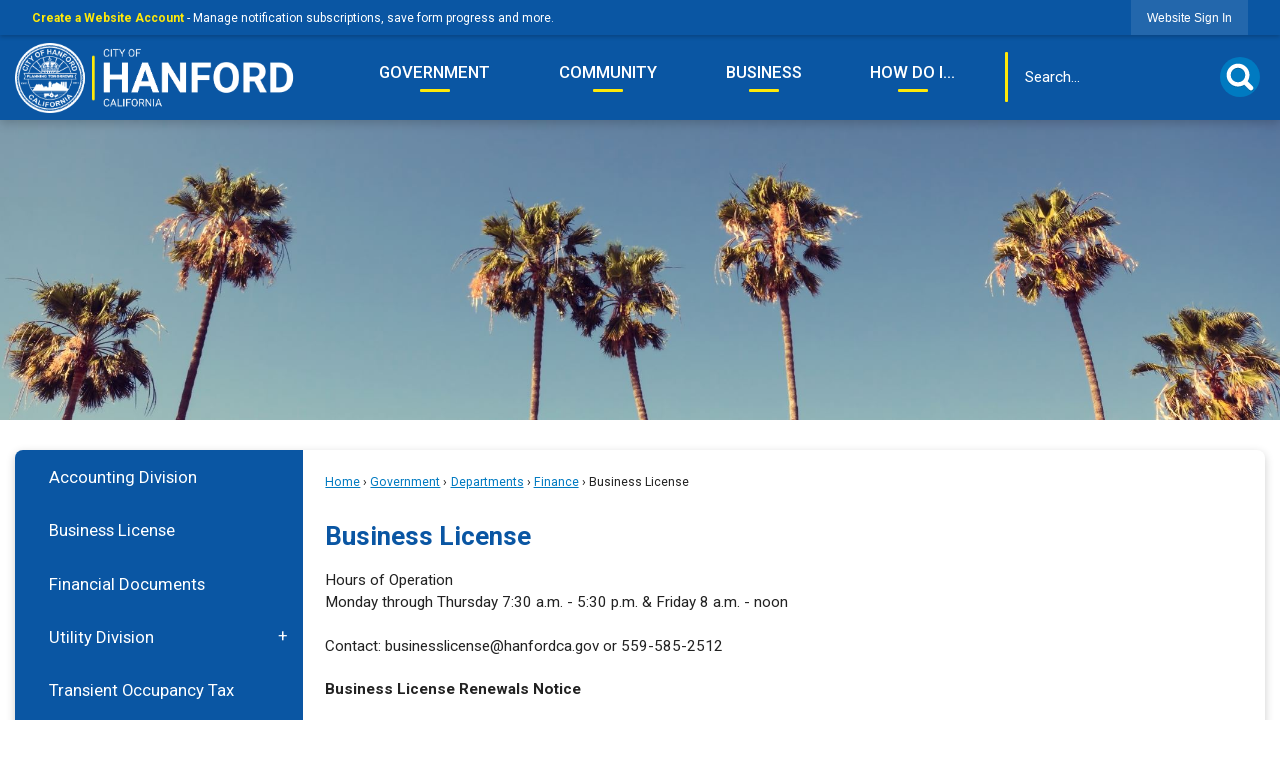

--- FILE ---
content_type: text/html; charset=utf-8
request_url: https://cityofhanfordca.com/194/Business-License
body_size: 28618
content:

<!DOCTYPE html>
<html lang="en">
<head>

	<meta http-equiv="Content-type" content="text/html; charset=UTF-8" />
<!-- Google Tag Manager for GA4 -->
				<script>(function(w,d,s,l,i){w.GAMeasurementID='G-ZQD1JQX489';w[l]=w[l]||[];w[l].push({'gtm.start':
				new Date().getTime(),event:'gtm.js'});var f=d.getElementsByTagName(s)[0],
				j=d.createElement(s),dl=l!='dataLayer'?'&l='+l:'';j.async=true;j.src=
				'https://www.googletagmanager.com/gtm.js?id='+i+dl;f.parentNode.insertBefore(j,f);
				})(window,document,'script','cpDataLayerGA4','GTM-K73C5PS');</script>
				<!-- End Google Tag Manager for GA4 -->
				<script type='text/javascript'>
					var enableTelemetry = 'false'
					var aiConfig = {
					instrumentationKey: '1cde048e-3185-4906-aa46-c92a7312b60f'						
					}
					var appInsights = window.appInsights || function (a) { function b(a) { c[a] = function () { var b = arguments; c.queue.push(function () { c[a].apply(c, b) }) } } var c = { config: a }, d = document, e = window; setTimeout(function () { var b = d.createElement('script'); b.src = a.url || 'https://js.monitor.azure.com/scripts/a/ai.0.js', d.getElementsByTagName('script')[0].parentNode.appendChild(b) }); try { c.cookie = d.cookie } catch (a) { } c.queue = []; for (var f = ['Event', 'Exception', 'Metric', 'PageView', 'Trace', 'Dependency']; f.length;)b('track' + f.pop()); if (b('setAuthenticatedUserContext'), b('clearAuthenticatedUserContext'), b('startTrackEvent'), b('stopTrackEvent'), b('startTrackPage'), b('stopTrackPage'), b('flush'), !a.disableExceptionTracking) { f = 'onerror', b('_' + f); var g = e[f]; e[f] = function (a, b, d, e, h) { var i = g && g(a, b, d, e, h); return !0 !== i && c['_' + f](a, b, d, e, h), i } } return c }(aiConfig);
					window.appInsights = appInsights, appInsights.queue && 0 === appInsights.queue.length;
					// Add telemetry initializer
					appInsights.queue.push(function() {
						appInsights.context.addTelemetryInitializer(function(envelope) {
							var telemetryItem = envelope.data.baseData;
							// To check the telemetry item’s type:
							if (!false)
							{
								//If the telemetry is not enabled, we still want to capture Google map custom event, so only allow that
								if (envelope.name.indexOf('.Event') == -1)
									return false;
							}
						});
					});						
					appInsights.trackPageView();
				</script>
	<script>
		function populateAntiForgery(token) {
			var input = document.createElement("input");
			input.name = "__RequestVerificationToken";
			input.type = "hidden";
			input.value = token;
			var absPat = /^https?:\/\/|^\/\//i;
			var forms = document.getElementsByTagName("form");
			for (var i = 0; i < forms.length; i++) {
				if (forms[i].method == "post" &&
					!forms[i].querySelector('[name="__RequestVerificationToken"]') &&
					!absPat.test(forms[i].getAttribute("action"))) {
					forms[i].appendChild(input.cloneNode());
				}
			}
		}

		function getAntiForgeryToken(callback, error) {
			var xhr = new XMLHttpRequest();
			xhr.open("GET", "/antiforgery");
			xhr.addEventListener("load", function() {
				try {
					if (this.status !== 200) {
						throw Error("Invalid status. Could not retrieve antiforgery token.");
		}
					var obj = JSON.parse(this.responseText);
					callback(obj.token);
				} catch (e) {
					typeof error === "function" && error(e);
				}
			});
			xhr.send();
		}

		getAntiForgeryToken(function(token) {
			if (document.readyState === "complete"
				|| document.readyState === "loaded" 
				|| document.readyState === "interactive") {
				populateAntiForgery(token);
				return;
			}
			document.addEventListener("DOMContentLoaded", function() {
				populateAntiForgery(token);
			}, false);
		}, console.error);
			</script>
			

	<script type="text/javascript">
		window.departmentHeader = {};
		window.pageSectionTracker = {};
		window.isResponsiveEnabled = true;
		window.isRemoveSetHeights= false;
		if (window.isRemoveSetHeights) {
			document.documentElement.className += ' removeSetHeights';
		}
		window.mainMenuMediaQuery = 'screen and (max-width: 40em)';
		window.isMobileBrowserIncludingTablets = false;
		window.fixedResponsiveMenu = false;
		window.fullWidthResponsiveMenu = true;
		window.responsiveMenuHeight = '';
		window.responsiveMenuFontSize = '';
		(function () {
			window.setSizeCookie = function () {
				document.cookie = "dpi=" + window.devicePixelRatio + "; path=/";
				document.cookie = "viewportWidth=" + window.innerWidth + "; path=/";
				document.cookie = "viewportHeight=" + window.innerHeight + "; path=/";
				if (screen && screen.width && screen.height) {
					document.cookie = "screenWidth=" + screen.width + "; path=/";
					document.cookie = "screenHeight=" + screen.height + "; path=/";
				}
				document.cookie = "responsiveGhost=1; path=/";
			};

			setSizeCookie();
		}());
	</script>
		<meta name="viewport" content="width=device-width, initial-scale=1">
	<script async src="https://docaccess.com/docbox.js"></script>
	<meta name="category0" content="Home" />
<meta name="category1" content="Government" />
<meta name="category2" content="Departments" />
<meta name="category3" content="Finance" />
<meta name="category4" content="Business License" />

	
	<meta name="theme-color" content="#0a56a3">
	<link rel="icon" href="/images/favicon.ico" type="image/x-icon" />
	<link rel="shortcut icon" href="/images/favicon.ico" type="image/x-icon" />
		<title>Business License | Hanford, CA</title>

		<meta name="description" content="See how to obtain a business license and other information.">
			<script src="/Assets/Scripts/jQuery/jquery-2.2.4.min.js"></script>
	<script src="/Assets/Scripts/jQuery/jQuery-migrate-1.4.1.js" type="text/javascript"></script>
	

	<!--[if IE 6]><script language="JavaScript" type="text/javascript"> var isie6 = true; </script><![endif]-->
	<!--[if IE 7]><script language="JavaScript" type="text/javascript"> var isie7 = true; </script><![endif]-->
	<!--[if IE 8]><script language="JavaScript" type="text/javascript"> var isie8 = true; </script><![endif]-->
	<!--[if IE 9]><script language="JavaScript" type="text/javascript"> var isie8 = true; </script><![endif]-->
	<script type="text/javascript"><!--
	var intCountryCode = 840;
	var externalSiteDialogHeight = '390px';
	var order = '';
//--></script>
	
	<link href="/-1465647691.css" rel="stylesheet" type="text/css" />	<link href="/-87224556.css" rel="stylesheet" type="text/css" />

	<link rel="stylesheet" type="text/css" href="/Assets/Styles/Print.css" media="print">
	<script type="text/javascript">
		window.Pages = window.Pages || {};
		// FrontEnd RWD initialization
		window.Pages.rwdReady = $.Deferred();
		window.Pages.toolBarDeferred = $.Deferred();
		window.Pages.rwdSetupComplete = $.Deferred();
		window.Pages.megaMenuLoaded = $.Deferred();
		window.Pages.angularToolbarComplete = $.Deferred();
		window.Pages.frontEndToolbarComplete = $.Deferred();
	</script>
	<!--CPHeadContent-->
	<script src="/-28722462.js" type="text/javascript"></script>
	
	
	
	




	<!--[if lte IE 8]><link rel="stylesheet" type="text/css" href="/App_Themes/ie8.css"><![endif]-->
	<!--[if lte IE 7]><link rel="stylesheet" type="text/css" href="/App_Themes/ie7.css"><![endif]-->
	<!--[if lte IE 6]><link rel="stylesheet" type="text/css" href="/App_Themes/ie6.css"><![endif]-->
	<!--[if lt IE 9]><script type="text/javascript" src="/Scripts/html5.js"></script><![endif]-->

	<script type="text/javascript">
		setEditorVariables(false, 840);
		function getPrintPreviewType() { return 0; } function printPreview() {pPreview(getPrintPreviewType()); }
	</script>
	<script src="/Assets/Scripts/AlpineJS/3.14.1/alpine.min.js" type="text/javascript" defer="defer"></script>
</head>
<body class="wide " >

    <script>jQuery(document).click(function (event) {
	var target = jQuery(event.target);
	if (target.attr('src') && target.parents('.image').length && target.parents('.widget').length) {
		var text = target.attr('title');
		
		if (!text.length) {
			text = "N/A";
		}
		ga('send',
			{
				hitType: 'event',
				eventCategory: 'Image',
				eventAction: 'Image - ' + text,
				eventLabel: window.location.href
			});
	}
	if (target.is('button') || target.hasClass('button') || target.parents().hasClass('button')) {
		var text = "";
		if (target.parents('.button')[0]) {
			text = target.parents('.button').first().text();
		} else if (target.text().length) {
			text = target.text();
		} else if (target.attr('title').length) {
			text = target.attr('title');
		}
		if (!text.length) {
			text = "N/A";
		}
		ga('send',
			{
				hitType: 'event',
				eventCategory: 'Button',
				eventAction: 'Button - ' + text,
				eventLabel: window.location.href
			});
	}
	if (target.parents('.widgetCustomHtml').length) {
		ga('send',
			{
				hitType: 'event',
				eventCategory: 'Custom Html',
				eventAction: 'Custom Html Clicked',
				eventLabel: window.location.href
			});
	}
	if (target.parents('.editor').length) {
		ga('send',
			{
				hitType: 'event',
				eventCategory: 'Editor',
				eventAction: 'Editor Link Clicked',
				eventLabel: window.location.href
			});
	}
	if (target.parents('.GraphicLinks').length) {
		var text = "";
		var targetGraphicLink = target;
		if (target.hasClass('widgetGraphicLinksLink')) {
			targetGraphicLink = jQuery(target.children()[0]);
		}
		if (targetGraphicLink.hasClass('text')) {
			text = targetGraphicLink.text();
		} else if (targetGraphicLink.attr('src').length) {
			if (targetGraphicLink.attr('alt').length) {
				text = targetGraphicLink.attr('alt');
			} else {
				text = targetGraphicLink.attr('src');
			}
		} else {
			text = "N/A";
		}
		ga('send',
			{
				hitType: 'event',
				eventCategory: 'Graphic Links',
				eventAction: 'Graphic Link - ' + text,
				eventLabel: window.location.href
			});
	}
	if (target.parents('.InfoAdvanced').length) {
		ga('send',
			{
				hitType: 'event',
				eventCategory: 'Info Advanced',
				eventAction: 'Info Advanced Clicked',
				eventLabel: window.location.href
			});
	}
	if (target.parents('.list').length) {
		ga('send',
			{
				hitType: 'event',
				eventCategory: 'List',
				eventAction: 'List Clicked',
				eventLabel: window.location.href
			});
	}
	if (target.parents('.megaMenuItem').length || target.parents('.topMenuItem').length) {
		var megaMenuText = jQuery('.topMenuItem.mouseover').find('span').text();
		var breadCrumbs = [];
		jQuery('.breadCrumbs > li').each(function () {
			 breadCrumbs.push(this.textContent);
		});
		var pageTitle = breadCrumbs.join('>');
		var subTitleText = target.parents('.megaMenuItem').children('.widgetTitle').children().text();
		var text = "";
		if (pageTitle) {
			text += pageTitle + " | ";
		} else {
			text += document.title + ' - ';
		}
		if (target.text() == "" && megaMenuText == "") {
			text += "N/A";
		} else if (target.text().length && megaMenuText.length) {
			if (megaMenuText == target.text()) {
				text += megaMenuText;
			} else {
				text += megaMenuText + " - " + subTitleText + " - " + target.text();
			}
		} else if (target.text() == "") {
			text += megaMenuText;
		} else {
			text += target.text();
		}
		if (!text.length) {
			text = "N/A";
		}
		ga('send',
			{
				hitType: 'event',
				eventCategory: 'Mega Menu',
				eventAction: 'Mega Menu : ' + text,
				eventLabel: window.location.href
			});
	}
	if (target.parents('.widgetNewsFlash').length && target.parents('.widgetItem').length) {
		var text = jQuery(target.parents('.widgetItem')[0]).find('.widgetTitle').children().text();
		if (!text.length) {
			text = "N/A";
		}
		ga('send',
			{
				hitType: 'event',
				eventCategory: 'News Flash',
				eventAction: 'News Flash - ' + text,
				eventLabel: window.location.href
			});
	}
	if (target.hasClass('widgetQuickLinksLink') || target.find('.widgetQuickLinksLink').length) {
		var text = target.text();
		if (!text.length) {
			text = "N/A";
		}
		ga('send',
			{
				hitType: 'event',
				eventCategory: 'Quick Links',
				eventAction: 'Quick Links - ' + text,
				eventLabel: window.location.href
			});
	}
	if (target.attr('src') && target.parents('.cpSlideshow').length) {
		var text = target.attr('title');
		if (!text.length) {
			text = "N/A";
		}
		ga('send',
			{
				hitType: 'event',
				eventCategory: 'Slideshow',
				eventAction: 'Slideshow - ' + text,
				eventLabel: window.location.href
			});
	}
	if (target.parents('.widgetText').length) {
		ga('send',
			{
				hitType: 'event',
				eventCategory: 'Text',
				eventAction: 'Text Link Clicked',
				eventLabel: window.location.href
			});
	}
});</script>

    <div id="fb-root"></div>
<div id=skipToContentLinks>
<a href="#cc5f8c90dc-b4cb-431b-90ee-10648f8df655" target="_self" class="skipToContentLink">Skip to Main Content</a>
</div>
    <form id="frmReferenceFormForTelerikEditorDialogs"></form>

        <input type="hidden" id="GoogleMapsKey" value="AIzaSyDWUuE-ifkbhxblF920N8MjpBdTg1Wt784" />



    <input type="hidden" id="cpcDomain" value="https://cp-civicplusuniversity2.civicplus.com">
    <input type="hidden" id="hdnStructureID" value="1" />
    <input type="hidden" id="hdnContentCollectionID" value="a93e3ef3-7e84-45cc-bb45-f3b0278d9991" />
    <input type="hidden" id="hdnWorkingCopyID" value="00000000-0000-0000-0000-000000000000" />
    <input type="hidden" id="hdnThemeID" value="1" />
    <input type="hidden" id="pageIsFrontEnd" value="true" />
    <input type="hidden" id="pageModuleID" />
    <input type="hidden" id="pagePageID" value="194" />

            <img id="imgLogoPrintPreview" src="/ImageRepository/Document?documentID=27" alt="Hanford, CA" />
<div id="stickyPlaceholder"></div>
    <div id="outer-wrap" class="outer-wrap">
        <div id="inner-wrap" class="inner-wrap">
                <div id="divToolbars" class="cpToolbars newCP mui-fixed" style="">
                    



<!-- Begin Signed Out Bar -->
<div class="cpToolbar user public">
    <div class="inner selfClear">
        <p class="dropdown"><a href="/MyAccount/ProfileCreate" role="link" class="myConnections" id="signedOutToolbarCreateProfileButton">Create a Website Account</a> <span class="welcomeMessage">- Manage notification subscriptions, save form progress and more. &nbsp;&nbsp;</span></p>
        <ul class="nav secondary">
	        <li><a href="/MyAccount" role="link" class="button" id="loggedOutToolbarSignInButton"><span>Website Sign In</span></a></li>
        </ul>
    </div>
</div>
<script>
    $(document).ready(function () {
        $('#signedOutToolbarCreateProfileButton').keypress(function (e) { if (e.which === 0) return; $(this).click(); });
        $('#signedOutToolbarCreateProfileButton').click(function (event) {
        	event.preventDefault();
        	window.location.href = '/MyAccount/ProfileCreate?from=url&url=/&dn=' + window.location.origin;
        });

			
				$('#loggedOutToolbarSignInButton').click(function (event) {
					event.preventDefault();
					window.location.href = '/MyAccount/?from=url&url=' + encodeURIComponent(window.location.href.replace(window.location.origin, '')) + '&dn=' + window.location.host;
				});
			

		if ('False' == 'True') {
            $('#loggedOutToolbarSignInButton').hide();
		}
    })
</script>
<!-- End Signed Out Bar -->

                </div>
            <div id="bodyWrapper">
                <div id="mainNavHolderMobile" class="mainNavHolderMobile"></div>
                
<div data-cpRole="structuralContainer" id="bodyContainerTS">
<!-- Header Container --><header data-cpRole="structuralContainer" id="headerContainerTS">
<div class="siteWrap3"><div data-cpRole="banner" id="bannerLogoTS" class="bannerLogoTS empty">




				<a id="bannerLogoTS-48" style="			display: block; text-align: center;
" class="bannerObject" href="/" target="_self"><img alt="Homepage" class="bannerObject" height="400" src="/ImageRepository/Document?documentID=73" width="1602" /></a>
</div><div data-cpRole="contentContainer" id="searchTS">	<div id="ccf6675a2d-9288-45bd-89ce-ca993d1c2cd1" data-containerid="f6675a2d-9288-45bd-89ce-ca993d1c2cd1" class="pageContent cpGrid cpGrid24 isLockedContainer showInMobile">
				                

		<div class="row outer wide"><!--
--><div class="outer col col24 first last" style="" data-widgetcontainerid="e48799dd-1d26-451d-aad7-bb7a0ce71101">				
	<div class="row nest first last wide">
	
	<div class="inner col col24 first last id44006054-c44e-49cb-954f-aa12f3c9aace" style="" data-widgetcontainerid="44006054-c44e-49cb-954f-aa12f3c9aace">	
<div data-widget-id="c9d1ba06-bf4c-4a40-9647-5ccfa0223d37" data-widget-controller-path="/Layout/WidgetSearch">
	
	<script defer type="text/javascript" src="/Common/Controls/jquery-ui-1.14.1/jquery-ui.min.js"></script>
	<script defer src="/Areas/Layout/Assets/Scripts/Search.js" type="text/javascript"></script>
	<script defer type="text/javascript">

		$(document).ready(function () {
			try {
				$(".widgetSearchButton.widgetSearchButtonc9d1ba06-bf4c-4a40-9647-5ccfa0223d37").click(function (e) {
				e.preventDefault();
					if (false||$("#ysnSearchOnlyDeptc9d1ba06-bf4c-4a40-9647-5ccfa0223d37").is(':checked'))
					{
						doWidgetSearch($(this).siblings(".widgetSearchBox").val(), Number(0));
					}
					else {
						doWidgetSearch($(this).siblings(".widgetSearchBox").val(), 0);
					}
			});
			$("#searchFieldc9d1ba06-bf4c-4a40-9647-5ccfa0223d37").keypress(function (e) {
				if (window.clipboardData) {
					if (e.keyCode === 13) {
						if ($("#ysnSearchOnlyDeptc9d1ba06-bf4c-4a40-9647-5ccfa0223d37").is(':checked') || false) {
								doWidgetSearch($(this).val(), Number(0));
							} else {
								doWidgetSearch($(this).val(), 0);
							}
						return false;
					}
				} else {
					if (e.which === 13) {
						if ($("#ysnSearchOnlyDeptc9d1ba06-bf4c-4a40-9647-5ccfa0223d37").is(':checked') || false) {
								doWidgetSearch($(this).val(), Number(0));
							} else {
								doWidgetSearch($(this).val(), 0);
							}
						return false;
					}
				}
				return true;
			});

				if (true) {
					var currentRequest = null;
					var $searchField = $("#searchFieldc9d1ba06-bf4c-4a40-9647-5ccfa0223d37").autocomplete({
						source: function (request, response) {
							currentRequest = $.ajax({
								url: '/Search/AutoComplete' + ($("#ysnSearchOnlyDeptc9d1ba06-bf4c-4a40-9647-5ccfa0223d37").is(':checked') || false? '?departmentId=0' : ''),
								dataType: "json",
								timeout: 10000,
								beforeSend: function () {
									if (currentRequest != null) {
										currentRequest.abort();
									}
								},
								data:
								{
									term: request.term,
								},
								success: function (data) {
									response(data);
									$('.autoCompleteError').remove();
								},
								error: function (xmlhttprequest, textstatus, message) {
									if (textstatus === "timeout") {
										if ($("#searchFieldc9d1ba06-bf4c-4a40-9647-5ccfa0223d37").siblings('.autoCompleteError').length == 0)
											$('<span class="autoCompleteError"><p class="alert error">Search autocomplete is currently not responding. Please try again later.</p></span>').insertAfter($("#searchFieldc9d1ba06-bf4c-4a40-9647-5ccfa0223d37"));
									}
								}
							});
						},
						html: true,
						delay: 500,
						select: function (event, ui) {
							$(this).val(ui.item.value);
							$(this).next().click();
						}
					});

					$searchField.data("ui-autocomplete")._renderItem = function (ul, item) {
						return $("<li class=\"itemList\"></li>")
							.data("ui-autocomplete-item", item)
							.append("<a>" + item.label + "</a>")
							.appendTo(ul);
					};
}
}
			catch(e) {} //we're going to eat this error. Autocomplete won't work but we dont wan't to break anything else on the page.
		});
	</script>

	<section id="widgetPreviewSearch" class="widget widgetSearch skin43 widgetOptionSet15" style="display: block;" aria-label="Search">
				<!-- For the button right and inside -->
		<div class="widgetBody buttonRightInside">
			<input class="widgetSearchBox widgetSearchBoxc9d1ba06-bf4c-4a40-9647-5ccfa0223d37" cp5ph="true" id="searchFieldc9d1ba06-bf4c-4a40-9647-5ccfa0223d37" name="searchField" onchange="searchBtnApplyQuery();" placeholder="Search..." title="Search..." type="text" value="" />
						<a href="/Search/Results" id="btnSearchIcon" class="widgetSearchButton widgetSearchButtonc9d1ba06-bf4c-4a40-9647-5ccfa0223d37" role="button"><img alt="Search" class="imageHover" data-hover="/ImageRepository/Document?documentID=63" data-image="/ImageRepository/Document?documentID=64" src="/ImageRepository/Document?documentID=64" /></a>

			<label class="searchLabel" for="searchFieldc9d1ba06-bf4c-4a40-9647-5ccfa0223d37">Search</label>
		</div>

	</section>


<style scoped>
	  
		.widgetSearch ::-webkit-input-placeholder {
		color: #ffffff;
	  }
		.widgetSearch :-moz-placeholder { /* Firefox 18- */
	   color: #ffffff;
	}
		.widgetSearch ::-moz-placeholder {  /* Firefox 19+ */
	   color: #ffffff;
	}
	.widgetSearch :-ms-input-placeholder {
	   color: #ffffff;
	}
	

	.widgetSearch .widgetBody .widgetSearchBoxc9d1ba06-bf4c-4a40-9647-5ccfa0223d37
	{
		color: #ffffff;
		font-family: Roboto;
height: 50px;
border: none;
background: none;
padding: 0 80px 0 20px;
	}
	.widgetSearch .widgetBody .widgetSearchButtonc9d1ba06-bf4c-4a40-9647-5ccfa0223d37
	{
		margin: 5px;
width: 40px;
	}
	.widgetSearch .widgetSearch-onlyDeptc9d1ba06-bf4c-4a40-9647-5ccfa0223d37
	{
		display: inline-block;
		color: #333;
		
		
		 padding-top: 10px;
	}
	#ysnSearchOnlyDeptc9d1ba06-bf4c-4a40-9647-5ccfa0223d37
	{
		position: relative;
		top: .125em;
	}

</style>

<link rel="stylesheet" href="/Common/Controls/jquery-ui-1.14.1/jquery-ui.min.css">
<link rel="stylesheet" href="/Common/Controls/jquery-ui-1.14.1/jquery-ui.theme.min.css">



<script type="text/javascript">
	//Updates search icons href to have the correct queryString
	function searchBtnApplyQuery() {
		document.getElementById("btnSearchIcon").href = "/Search?searchPhrase=" + document.getElementById("searchFieldc9d1ba06-bf4c-4a40-9647-5ccfa0223d37").value;
	}
	</script>

</div>
	</div> <!-- inner column -->

	</div> <!-- inner row -->

			</div><!-- outer column --><!--		--></div> <!-- outer row -->


	</div>
</div><nav data-cpRole="nav" id="mainNav" class="siteNav mainNav" role="navigation">
<ol id="mainNavMenu" data-parent="1" class="rootNavMenu" role="menu"><!--
--><li id="MainItem27" class="topMenuItem" role="none" data-pageid="27" data-displaymegamenu="True"><!--
			--><!--
			--> <a role = "menuitem" aria-haspopup=true aria-expanded='false' id = "mainNavGovernment" class="navMainItem mainNavItem mainNavItem1" href="/27/Government" target = "_self" >   Government </a>			<!--
			--><!--
			--></li><!----><li id="MainItem31" class="topMenuItem" role="none" data-pageid="31" data-displaymegamenu="True"><!--
			--><!--
			--> <a role = "menuitem" aria-haspopup=true aria-expanded='false' id = "mainNavCommunity" class="navMainItem mainNavItem mainNavItem2" href="/31/Community" target = "_self" >   Community </a>			<!--
			--><!--
			--></li><!----><li id="MainItem35" class="topMenuItem" role="none" data-pageid="35" data-displaymegamenu="True"><!--
			--><!--
			--> <a role = "menuitem" aria-haspopup=true aria-expanded='false' id = "mainNavBusiness" class="navMainItem mainNavItem mainNavItem3" href="/35/Business" target = "_self" >   Business </a>			<!--
			--><!--
			--></li><!----><li id="MainItem9" class="topMenuItem" role="none" data-pageid="9" data-displaymegamenu="True"><!--
			--><!--
			--> <a role = "menuitem" aria-haspopup=true aria-expanded='false' id = "mainNavHowDoI" class="navMainItem mainNavItem mainNavItem4" href="/9/How-Do-I" target = "_self" >   How Do I... </a>			<!--
			--><!--
			--></li><!---->
</ol>


	<script type="text/javascript">
		(function () {
			function setupMenu() {
				const menuID = 'mainNavMenu';
				const menuType = MAIN_MENU;

				//setup menu manager properties for main menu
				if (!menuManager.mobileMainNav && true)
					menuManager.adjustMainItemsWidth('#' + menuID);
				menuManager.isMainMenuEditable = false;
				menuManager.mainMenuMaxSubMenuLevels = 4;
				menuManager.setMOMMode(2, menuType);

				//Init main menu
				const setupDraggable = menuManager.isMainMenuEditable;
				const urlToGetHiddenMenus = '/Pages/MenuMain/HiddenMainSubMenus?pageID=1&moduleID=&themeID=1&menuContainerID=mainNav';

				menuManager.setupMenu(menuID, 'mainNav', menuType, setupDraggable, urlToGetHiddenMenus);
				menuManager.mainMenuInit = true;
				menuManager.mainMenuTextResizer = false;
				if (1.00 > 0)
					menuManager.mainMenuTextResizerRatio = 1.00;
				if (window.isResponsiveEnabled)
					menuManager.mainMenuReady.resolve();

			}

			if (document.readyState === "complete"
				|| document.readyState === "loaded"
				|| document.readyState === "interactive") {
				setupMenu();
				return;
			}

			document.addEventListener("DOMContentLoaded", setupMenu);
		})();
	</script>


<aside data-cpRole="megaMenu" id="megaMenu" class="megaMenu" style="display: none;"><input type="hidden" id="megaMenuPopupDirection" value="0"><input type="hidden" id="megaMenuWidthReference" value="0"><aside role="menu" data-cpRole="contentContainer" id="mainNavMegaMenu27" class="contentTop mainNavMegaMenu megaMenuContainer pageID_27 hidden" data-orientation="horizontal">	<div id="cc1fbddec0-67db-4859-ad04-58cc4d83599b" data-containerid="1fbddec0-67db-4859-ad04-58cc4d83599b" class="pageContent cpGrid cpGrid24">
				                



	</div>
</aside><aside role="menu" data-cpRole="contentContainer" id="mainNavMegaMenu31" class="contentTop mainNavMegaMenu megaMenuContainer pageID_31 hidden" data-orientation="horizontal">	<div id="ccafcc1b8b-a871-47fd-9510-00f4e593c49a" data-containerid="afcc1b8b-a871-47fd-9510-00f4e593c49a" class="pageContent cpGrid cpGrid24">
				                



	</div>
</aside><aside role="menu" data-cpRole="contentContainer" id="mainNavMegaMenu35" class="contentTop mainNavMegaMenu megaMenuContainer pageID_35 hidden" data-orientation="horizontal">	<div id="cc36937b84-9301-4859-8b8e-d676ead1be02" data-containerid="36937b84-9301-4859-8b8e-d676ead1be02" class="pageContent cpGrid cpGrid24">
				                



	</div>
</aside><aside role="menu" data-cpRole="contentContainer" id="mainNavMegaMenu9" class="contentTop mainNavMegaMenu megaMenuContainer pageID_9 hidden" data-orientation="horizontal">	<div id="ccbbb81b6c-55f6-45d9-b4a2-9cfe5777ef0d" data-containerid="bbb81b6c-55f6-45d9-b4a2-9cfe5777ef0d" class="pageContent cpGrid cpGrid24">
				                



	</div>
</aside></aside></nav></div>
</header><!-- Banner --><div data-cpRole="structuralContainer" id="bannerContainerTS" class="noOverflowTS">
<div data-cpRole="banner" id="banner1"><div data-cpRole="structuralContainer" id="bannerSizingTS">
<div class="siteWrap"><div data-cpRole="structuralContainer" id="bannerContentTS">
<div data-cpRole="contentContainer" id="bannerContentTSa">	<div id="cc2e356173-73b1-4d41-a0aa-16b30e680342" data-containerid="2e356173-73b1-4d41-a0aa-16b30e680342" class="pageContent cpGrid cpGrid24 showInMobile">
				                



	</div>
</div>
</div></div>
</div>




		<div id="bannerImagesJSON2" class="hidden"></div>
		<div id="bannerSlideshowControls_banner1" class="bannerSlideshowControlsNew none " style="display:none">
			<a id="arrowPrev_banner1" tabindex="0" class="arrowNew prev" aria-label="Banner Arrow Previous"><svg style=" " class=""><use xmlns:xlink="http://www.w3.org/1999/xlink" xlink:href="#iconSlideshowArrowLeft"></use></svg></a>
			<a id="arrowNext_banner1" tabindex="0" class="arrowNew next" aria-label="Banner Arrow Next"><svg style=" " class=""><use xmlns:xlink="http://www.w3.org/1999/xlink" xlink:href="#iconSlideshowArrowRight"></use></svg></a>
		</div>
			<script type="text/javascript">
				$(window).on("load", function () {
					$.when(window.Pages.rwdSetupComplete)
						.done(function () {
							renderExternalBannerSlideshow('banner1',
								{"BannerOptionID":2,"ThemeID":1,"SlotName":"banner1","Name":"Default","IsDefault":true,"BannerMode":2,"SlideShowSlideTiming":null,"SlideshowTransition":0,"SlideShowTransitionTiming":null,"ImageScale":true,"ImageAlignment":1,"ImageScroll":true,"MuteSound":true,"VideoType":0,"Status":40,"SlideshowControlsPosition":0,"SlideshowControlsAlignment":0,"SlideshowBannerControlsColorScheme":0,"DisplayVideoPauseButton":false,"VideoPauseButtonAlignment":1,"VideoPauseButtonControlsAlignment":0,"VideoPauseButtonStyle":"#FFFFFF","VideoPauseButtonBackgroundStyle":"#000000","VideoPauseButtonAlignmentClass":"alignRight viewport","DisplaySlideshowPauseButton":true,"SlideshowControlsColor":"#FFFFFF","SlideshowControlsBackgroundColor":"#000000","SlideshowPauseButtonClass":"isHidden","BannerImages":[{"BannerImageID":58,"BannerOptionID":2,"FileName":"/ImageRepository/Document?documentID=72","Height":500,"Width":2200,"StartingOn":null,"StoppingOn":null,"IsLink":false,"LinkAddress":null,"Sequence":1,"RecordStatus":0,"ModifiedBy":0,"ModifiedOn":"\/Date(-62135575200000)\/","AltText":""},{"BannerImageID":59,"BannerOptionID":2,"FileName":"/ImageRepository/Document?documentID=71","Height":500,"Width":2200,"StartingOn":null,"StoppingOn":null,"IsLink":false,"LinkAddress":null,"Sequence":2,"RecordStatus":0,"ModifiedBy":0,"ModifiedOn":"\/Date(-62135575200000)\/","AltText":""},{"BannerImageID":60,"BannerOptionID":2,"FileName":"/ImageRepository/Document?documentID=70","Height":500,"Width":2200,"StartingOn":null,"StoppingOn":null,"IsLink":false,"LinkAddress":null,"Sequence":3,"RecordStatus":0,"ModifiedBy":0,"ModifiedOn":"\/Date(-62135575200000)\/","AltText":""}],"BannerVideos":[],"RecordStatus":0,"ModifiedBy":0,"ModifiedOn":"\/Date(-62135575200000)\/"},
								'/App_Themes/Interior/Images/',
								'Rotating');
						});
				});
			</script>

</div>
</div><!-- Content container --><div data-cpRole="structuralContainer" id="mainContainerTS">
<div class="siteWrap"><div data-cpRole="structuralContainer" id="mainWrapTS" class="mainWrap" role="main">
<div data-cpRole="structuralContainer" id="outerContentWrapTS" class="outerContentWrap">
<div data-cpRole="structuralContainer" id="contentWrapTS" class="contentWrap">
<div data-cpRole="breadCrumbs" id="breadCrumbs" class="breadCrumbContainer">		<ol class="semanticList breadCrumbs">
			<li><a class="breadCrumb" href="/">Home</a></li><li><a class="breadCrumb" href="/27/Government">Government</a></li><li><a class="breadCrumb" href="/101/Departments">Departments</a></li><li><a class="breadCrumb" href="/192/Finance">Finance</a></li><li id="currentBCPage" data-pageid="194">Business License</li>
		</ol>

	   
    
</div><div data-cpRole="mainContentContainer" id="moduleContent">
	
	<div id="page" class="moduleContentNew">
		

	<input id="hdnPageID" name="hdnPageID" type="hidden" value="194" />
	<input id="hdnParentID" name="hdnParentID" type="hidden" value="192" />
	<input id="hdnVersionID" name="hdnVersionID" type="hidden" value="1723" />
	<input id="pageMenuTitle" name="pageMenuTitle" type="hidden" value="Business License" />
	<input id="pageShowFeatureColumn" name="pageShowFeatureColumn" type="hidden" value="False" />
	<input id="hdnIsLayoutPage" name="hdnIsLayoutPage" type="hidden" value="False" />
	<input id="hdnPageStatus" name="hdnPageStatus" type="hidden" value="Published" />

				<h1 id="versionHeadLine" class="headline">

Business License		</h1>
	
		<div id="cc5f8c90dc-b4cb-431b-90ee-10648f8df655" data-containerid="5f8c90dc-b4cb-431b-90ee-10648f8df655" class="pageContent cpGrid cpGrid24"  data-contentcontainerbreakpoint="30" >
			

		<div class="row outer wide"><!--
--><div class="outer col col24 first last" style="" data-widgetcontainerid="1e7bd6c5-93f2-4d76-9d16-9a64ba628309">				
	<div class="row nest first last wide">
	
	<div class="inner col col24 first last idee77d309-bf02-41c9-98d7-95eaafdd69e7" style="" data-widgetcontainerid="ee77d309-bf02-41c9-98d7-95eaafdd69e7">	
<div class="widget editor pageStyles narrow" id="divEditor9c78abe7-abf1-4782-81a4-2ed0993d7d96" data-elementqueryclasses='{"wide-narrow":"min-width:25em"}'>
	    <div class="fr-view">


        <p id="isPasted">Hours of Operation<br>Monday through Thursday 7:30 a.m. - 5:30 p.m. &amp; Friday 8 a.m. - noon<br><br>Contact: businesslicense@hanfordca.gov or 559-585-2512</p><p id="isPasted"><strong>Business License Renewals Notice</strong><br><br>After January 1, 2025 a renewal button will be available in the &quot;My Licenses&quot; box on your <a href="https://selfservice.cityofhanfordca.com/EnerGov_prod/SelfService#/home" onkeypress="this.onclick();" onclick="return showExternalSiteDialog(this);" target="_blank" rel="noopener">portal</a> dashboard. Please ensure that you log in to the online self service portal and submit the renewal application before January 31st, 2025 to avoid a late fee. Once you submit the renewal application, you will get an alert email within 2 weeks with the invoice which can be paid through the portal dashboard in the &quot;My Invoices&quot; box. The business day after you pay your invoice, go back to the portal and click in the &quot;My Licenses&quot; box on your business license link within that box which will take you to a page that has a printer icon so you can print your current business license.</p><p><a href="https://selfservice.cityofhanfordca.com/EnerGov_prod/SelfService#/home" onkeypress="this.onclick();" onclick="return showExternalSiteDialog(this);" target="_blank" rel="noopener" aria-label="Permits and Licenses Platform (EnerGov Self Service Portal) Opens in new window"><strong>Permits and Licenses Platform (EnerGov Self Service Portal)</strong></a></p><ul><li><a aria-label="Tutorial: How to register for the City of Hanford EnerGov Self Service Portal Opens in new window" href="https://www.youtube.com/watch?v=KeTKBP9bTNA" onkeypress="this.onclick();" onclick="return showExternalSiteDialog(this);" rel="noopener" target="_blank"><strong>Tutorial: How to register for the City of Hanford EnerGov Self Service Portal</strong></a></li><li id="isPasted"><a href="https://www.youtube.com/watch?v=eMxN5K1LRBg&t=1s" onkeypress="this.onclick();" onclick="return showExternalSiteDialog(this);"><strong>Tutorial: How to apply for a gross receipts business license on the City of Hanford EnerGov Self Service Portal</strong></a></li><li><a href="https://www.youtube.com/watch?v=Ulk5JjYDs98&t=2s" onkeypress="this.onclick();" onclick="return showExternalSiteDialog(this);"><strong>Tutorial: How to apply for a general contractor business license on the City of Hanford EnerGov Self Service Portal</strong></a></li></ul>
    </div>

<script type="text/javascript">
	$(document).ready(function (e) {		
	    renderSlideshowIfApplicable($('#divEditor' + '9c78abe7-abf1-4782-81a4-2ed0993d7d96'));
	});
</script>
</div>
	</div> <!-- inner column -->

	</div> <!-- inner row -->

			</div><!-- outer column --><!--		--></div> <!-- outer row -->
		<div class="row outer wide"><!--
--><div class="outer col col24 first last" style="" data-widgetcontainerid="2bf93a53-8f8d-4908-b126-c84212c4c34f">				
	<div class="row nest first last wide">
	
	<div class="inner col col24 first last idc4fb438f-156e-4800-9245-fc3d533bdeb2" style="" data-widgetcontainerid="c4fb438f-156e-4800-9245-fc3d533bdeb2">	
 
	<div data-widget-id='e20fc809-bcaa-49d1-bf8f-c9197547f6f9' data-moduleName="customHtml" id='widgetCustomHtmle20fc809-bcaa-49d1-bf8f-c9197547f6f9' class="widget widgetCustomHtml skin43 narrow" >
	<div class="widgetBody pageStyles" id="widgetBodye20fc809-bcaa-49d1-bf8f-c9197547f6f9">
		<div id="customHtmle20fc809-bcaa-49d1-bf8f-c9197547f6f9"><div><iframe width="560" height="315" src="https://www.youtube.com/embed/8VfW-vMyGR0?si=NXkd6-QzN2ypiK7c" title="YouTube video player" frameborder="0" allow="accelerometer; autoplay; clipboard-write; encrypted-media; gyroscope; picture-in-picture; web-share" allowfullscreen=""></iframe></div></div>
	</div>
	</div>
	</div> <!-- inner column -->

	</div> <!-- inner row -->

			</div><!-- outer column --><!--		--></div> <!-- outer row -->
		<div class="row outer wide"><!--
--><div class="outer col col24 first last" style="" data-widgetcontainerid="069843f0-92ea-454e-ad0d-dc79b02a7146">				
	<div class="row nest first last wide">
	
	<div class="inner col col24 first last id19c36e73-fd2e-43b3-9795-73c746acc8d1" style="" data-widgetcontainerid="19c36e73-fd2e-43b3-9795-73c746acc8d1">	
<div class="widget editor pageStyles narrow" id="divEditor30220bd4-d717-47bf-b2cf-fec6b74a42fe" data-elementqueryclasses='{"wide-narrow":"min-width:25em"}'>
	    <div class="fr-view">


        <h2 id="isPasted">Business License Application</h2><p>To obtain a Business License for the City of Hanford you must register and submit an application on the self-service portal using the link above. Once reviewed you will be invoiced and will receive an email notification. The invoice will be in your portal for review. Once the invoice is paid (cash, check, credit card) your Business License will be issued and you will receive an email notification. You will be able to retrieve your Business License from the homepage dashboard on the portal under &quot;My Licenses&quot;.</p><h2 id="isPasted">Fees</h2><p>As of January 1, 2022, all business licenses are issued on an annual basis, (January-December). The license fee for your first year of business will be the minimum payment. For a retail-based business the fee is $20 (or $40 if the business is located in the improvement district). If your business is a sub-contractor - $40, General Contractor - $60, if professional or other set rate business we can determine the fee for you when you sign up for your business license. The payment due date is January 31st. For Gross Receipt category licenses, fees are based upon the previous annual gross receipts. A $100 late fee will be applied after the January 31 due date, but will be reduced to $50 if paid within five business days. See <a href="/DocumentCenter/View/2176" target="_blank" rel="noopener">Master Fee Schedule</a> for a complete list of fees.</p><p><span style="color: rgb(34, 34, 34); font-family: Roboto; font-size: 14px; font-style: normal; font-variant-ligatures: normal; font-variant-caps: normal; font-weight: 400; letter-spacing: normal; orphans: 2; text-align: left; text-indent: 0px; text-transform: none; white-space: normal; widows: 2; word-spacing: 0px; -webkit-text-stroke-width: 0px; background-color: rgb(255, 255, 255); text-decoration-thickness: initial; text-decoration-style: initial; text-decoration-color: initial; display: inline !important; float: none;">New Business License Application Processing Fee - $40</span><br style="box-sizing: border-box; color: rgb(34, 34, 34); font-family: Roboto; font-size: 14px; font-style: normal; font-variant-ligatures: normal; font-variant-caps: normal; font-weight: 400; letter-spacing: normal; orphans: 2; text-align: left; text-indent: 0px; text-transform: none; white-space: normal; widows: 2; word-spacing: 0px; -webkit-text-stroke-width: 0px; background-color: rgb(255, 255, 255); text-decoration-thickness: initial; text-decoration-style: initial; text-decoration-color: initial;"><span style="color: rgb(34, 34, 34); font-family: Roboto; font-size: 14px; font-style: normal; font-variant-ligatures: normal; font-variant-caps: normal; font-weight: 400; letter-spacing: normal; orphans: 2; text-align: left; text-indent: 0px; text-transform: none; white-space: normal; widows: 2; word-spacing: 0px; -webkit-text-stroke-width: 0px; background-color: rgb(255, 255, 255); text-decoration-thickness: initial; text-decoration-style: initial; text-decoration-color: initial; display: inline !important; float: none;">Administrative Fee for Renewals - $10</span></p><h2 class="subhead1">Senate Bill 1186</h2><p>On September 19, 2012 Governor Brown signed into law SB-1186 which added a state fee of $1 on any applicant for local business license or similar instrument or permit, or renewal thereof. This law was effective January 1, 2013. The purpose was to increase disability access and compliance with construction-related accessibility requirements and to develop educational resources for businesses in order to facilitate compliance with federal and state disability laws, as specified. <span id="isPasted" style="color: rgb(34, 34, 34); font-family: Roboto; font-size: 14px; font-style: normal; font-variant-ligatures: normal; font-variant-caps: normal; font-weight: 400; letter-spacing: normal; orphans: 2; text-align: left; text-indent: 0px; text-transform: none; white-space: normal; widows: 2; word-spacing: 0px; -webkit-text-stroke-width: 0px; background-color: rgb(255, 255, 255); text-decoration-thickness: initial; text-decoration-style: initial; text-decoration-color: initial; display: inline !important; float: none;">Additionally, the fee assists local jurisdictions in supporting the Certified Access Specialist (CASp) program (/dsa/Programs/programCert/casp.aspx) and provides the Division of the State Architect (DSA) with funds to maintain oversight of the CASp program.</span></p><p>Senate Bill 1186 was amended as follows:</p><ul><li>January 1, 2018 - Extended indefinitely: a four-dollar ($4) additional fee to be paid by any applicant for a local business license, permit or similar instrument when it is issued or renewed.</li></ul><p>Under federal and state law, compliance with disability access laws is a serious and significant responsibility that applies to all California building owners and tenants with buildings open to the public. You may obtain information about your legal obligations and how to comply with disability access laws at the following agencies:</p><ul><li><a href="http://www.dgs.ca.gov/dsa/Home.aspx" onkeypress="this.onclick();" onclick="return showExternalSiteDialog(this);">The Division of the State Architect website</a></li><li><a href="https://www.dor.ca.gov/" onkeypress="this.onclick();" onclick="return showExternalSiteDialog(this);">The Department of Rehabilitation website</a></li><li><a href="http://www.ccda.ca.gov/" onkeypress="this.onclick();" onclick="return showExternalSiteDialog(this);">The California Commission on Disability Access website</a></li></ul><h2 id="isPasted">Certificate of Occupancy</h2><p>Do you plan on renting a space for your business? If you are renting space in the city limits you will need a Certificate of Occupancy. <span style="color: rgb(34, 34, 34); font-family: Roboto; font-size: 14px; font-style: normal; font-variant-ligatures: normal; font-variant-caps: normal; font-weight: 400; letter-spacing: normal; orphans: 2; text-align: left; text-indent: 0px; text-transform: none; white-space: normal; widows: 2; word-spacing: 0px; -webkit-text-stroke-width: 0px; background-color: rgb(255, 255, 255); text-decoration-thickness: initial; text-decoration-style: initial; text-decoration-color: initial; display: inline !important; float: none;">The Certificate of Occupancy is reviewed and approved by a Planner and may contain additional conditions that the applicant must adhere to.&nbsp;</span><span style="color: rgb(34, 34, 34); font-family: Roboto; font-size: 14px; font-style: normal; font-variant-ligatures: normal; font-variant-caps: normal; font-weight: 400; letter-spacing: normal; orphans: 2; text-align: left; text-indent: 0px; text-transform: none; white-space: normal; widows: 2; word-spacing: 0px; -webkit-text-stroke-width: 0px; background-color: rgb(255, 255, 255); text-decoration-thickness: initial; text-decoration-style: initial; text-decoration-color: initial; display: inline !important; float: none;">Once the Certificate of Occupancy has been completed and approved a Business License can be applied for. Q<span style="color: rgb(34, 34, 34); font-family: Roboto; font-size: 14px; font-style: normal; font-variant-ligatures: normal; font-variant-caps: normal; font-weight: 400; letter-spacing: normal; orphans: 2; text-align: left; text-indent: 0px; text-transform: none; white-space: normal; widows: 2; word-spacing: 0px; -webkit-text-stroke-width: 0px; background-color: rgb(255, 255, 255); text-decoration-thickness: initial; text-decoration-style: initial; text-decoration-color: initial; display: inline !important; float: none;">uestions about Certificates of Occupancy can be directed to the Community Development Department at 559-585-2581.</span>&nbsp;</span></p><h2>Home Occupation Permit&nbsp;</h2><p>Do you want to run a business out of your home? Before a Business License can be issued to residents wanting to establish a home business within the City of Hanford, a Home Occupation Permit must be obtained. A Home Occupation must be a home business that is incidental to and compatible with the adjacent residential uses. It represents a legal income-producing activity by the occupant of the dwelling. The Home Occupation must conform to the regulations listed in Hanford Municipal Code Chapter 17.40, which describes operating standards, prohibited home occupation uses, and whether a home occupation will be allowed upon approval of a conditional use permit. It also lists the reasons why a home occupation permit may be revoked.</p><p>The Home Occupation Permit is reviewed and approved by a Planner and may contain additional conditions that the applicant must adhere to. Once the Home Occupation Permit application has been completed and approved a Business License can be applied for. &nbsp;Questions about Home Occupation Permits can be directed to the Community Development Department at 559-585-2581.</p><h2 id="isPasted">Additional Info for Businesses&nbsp;</h2><p>In addition to local requirements there are state licensing and permitting requirements that may be applicable to your business. Please review the following links in order to make sure you are in compliance.</p><ul><li><a aria-label="www.cdtfa.ca.gov Opens in new window" data-fr-linked="true" href="//www.cdtfa.ca.gov" rel="noopener" target="_blank">www.cdtfa.ca.gov</a>&nbsp; -The California Department of Tax and Fee Administration. Responsible for administering California sales and use, fuel, tobacco, alcohol and cannabis tax as well as a variety of other taxes and fees that fund specific state programs. This website has specific information about the each program administered, how to register for permits and licenses and how to file and report correctly.&nbsp;</li><li><a href="http://www.calgold.ca.gov" onkeypress="this.onclick();" onclick="return showExternalSiteDialog(this);" rel="noopener" target="_blank">www.calgold.ca.gov</a> -The CalGold website is a comprehensive website that assists business owners in finding the appropriate permit information for their business. It also provides contact information for the various agencies that administer and issue permits, including those for cities, counties, and various other departments.&nbsp;</li></ul><p><br></p>
    </div>

<script type="text/javascript">
	$(document).ready(function (e) {		
	    renderSlideshowIfApplicable($('#divEditor' + '30220bd4-d717-47bf-b2cf-fec6b74a42fe'));
	});
</script>
</div>
	</div> <!-- inner column -->

	</div> <!-- inner row -->

			</div><!-- outer column --><!--		--></div> <!-- outer row -->


		</div>

	</div>

	
	<div class="newCP">

	</div>
</div>
</div><aside data-cpRole="contentContainer" id="featureColumn" class="secondaryContent">	<div id="ccd6923f64-2522-4bce-8783-61ad1b416b69" data-containerid="d6923f64-2522-4bce-8783-61ad1b416b69" class="pageContent cpGrid cpGrid24 showInMobile" data-contentcontainerbreakpoint="40">
				                



	</div>
</aside>
</div><div data-cpRole="structuralContainer" id="siteSidebarTS" class="siteSidebar">
<aside data-cpRole="contentContainer" id="sidebarContainer1TS">	<div id="cc52f5d146-e948-4108-abd0-b60b7bd3a3a6" data-containerid="52f5d146-e948-4108-abd0-b60b7bd3a3a6" class="pageContent cpGrid cpGrid24 showInMobile">
				                



	</div>
</aside><nav data-cpRole="nav" id="secondaryNav" class="siteNav secondaryNav">





	<ol role="menu" id="secondaryMenusecondaryNav" data-parent="192" class="rootNavMenu accordionNav">
	<li role="menuitem" aria-haspopup="true" class="topMenuItem sideNavLi hasAccordionChildren" id="SideItem193" data-pageid="193">
		<div class="accordionNavItem">
			<a href="/193/Accounting-Division" target="_self" class="navMainItem secondaryNavItem cpComponent" data-type="SecondaryMainItem">Accounting Division</a>
		</div>
			</li>
	<li role="menuitem" aria-haspopup="true" class="topMenuItem sideNavLi hasAccordionChildren" id="SideItem194" data-pageid="194">
		<div class="accordionNavItem">
			<a href="/194/Business-License" target="_self" class="navMainItem secondaryNavItem cpComponent" data-type="SecondaryMainItem">Business License</a>
		</div>
			</li>
	<li role="menuitem" aria-haspopup="true" class="topMenuItem sideNavLi hasAccordionChildren" id="SideItem197" data-pageid="197">
		<div class="accordionNavItem">
			<a href="/197/Financial-Documents" target="_self" class="navMainItem secondaryNavItem cpComponent" data-type="SecondaryMainItem">Financial Documents</a>
		</div>
			</li>
	<li role="menuitem" aria-haspopup="true" class="topMenuItem sideNavLi hasAccordionChildren" id="SideItem198" data-pageid="198">
		<div class="accordionNavItem">
			<a href="/198/Utility-Division" target="_self" class="navMainItem secondaryNavItem cpComponent" data-type="SecondaryMainItem">Utility Division</a>
				<a href="#" class="openAccordionNav accordionSecondaryNavItem" title="Expand Utility Division Submenu"></a>
		</div>
					<ol role="menu" aria-hidden="true" class="accordionNavContainer accordionNavContainer--lvl1" style="display: none;" data-parent="198">
						<li role="menuitem" aria-haspopup="true" class="sideNavLi subMenuItem hasAccordionChildren" id="SideItem200" data-pageid="200">
			<div class="accordionNavItem">
				<a href="/200/Online-Bill-Payment" target="_self" class="navMenuItem cpComponent" data-type="SecondaryMenuItem"><span lang="en">Online Bill Payment</span></a>
			</div>
					</li>
		<li role="menuitem" aria-haspopup="true" class="sideNavLi subMenuItem hasAccordionChildren" id="SideItem1592" data-pageid="1592">
			<div class="accordionNavItem">
				<a href="/1589/Advanced-Metering-Infrastructure-Project" target="_blank" class="navMenuItem cpComponent" data-type="SecondaryMenuItem"><span lang="en">Advanced Metering Infrastructure Project</span></a>
			</div>
					</li>

			</ol>
	</li>
	<li role="menuitem" aria-haspopup="true" class="topMenuItem sideNavLi hasAccordionChildren" id="SideItem1450" data-pageid="1450">
		<div class="accordionNavItem">
			<a href="/1450/Transient-Occupancy-Tax" target="_self" class="navMainItem secondaryNavItem cpComponent" data-type="SecondaryMainItem">Transient Occupancy Tax</a>
		</div>
			</li>
	<li role="menuitem" aria-haspopup="true" class="topMenuItem sideNavLi hasAccordionChildren" id="SideItem1579" data-pageid="1579">
		<div class="accordionNavItem">
			<a href="/1579/Purchasing" target="_self" class="navMainItem secondaryNavItem cpComponent" data-type="SecondaryMainItem">Purchasing</a>
		</div>
			</li>

	</ol>


	<script type="text/javascript">
		window.addEventListener('load', function () {
			//setup menu manager properties for secondary menu
			menuManager.isSideMenuEditable = false;
			menuManager.sideMenuMaxSubMenuLevels = 4;
			menuManager.sideMenuHasCustomLinks = false;
		});
	</script>

	<script type="text/javascript">
		window.addEventListener('load', function () {
			$('*[id^="SideItem"]').each(function () {
				var ids = $('[id="' + this.id + '"]');
				if (ids.length > 1)
					$.each(ids, function (index, value) {
						value.id = value.id + '_' + index;
					});
			});

			$('.hasAccordionChildren .openAccordionNav').click(function (e) {
				e.preventDefault();
				showHideAccordionMenuForSecondaryNav($(this));
			});

			$("#secondaryNav .grippy").each(function () {
				menuManager.setupDraggableElement($(this), SIDE_MENU, '#secondaryNav');
			});

			$("#secondaryNav li").each(function () {
				menuManager.setupDroppableAccordionElement($(this), SIDE_MENU);
			});
		});
	</script>



</nav><aside data-cpRole="contentContainer" id="sidebarContainer2TS">	<div id="cc0bae0bf0-59bf-4358-b2a6-85b5b1270770" data-containerid="0bae0bf0-59bf-4358-b2a6-85b5b1270770" class="pageContent cpGrid cpGrid24 showInMobile">
				                



	</div>
</aside>
</div>
</div></div>
</div><!-- GBs --><div data-cpRole="structuralContainer" id="gbsContainerTS">
<div class="siteWrap"><div data-cpRole="contentContainer" id="gbsTS">	<div id="cca57e8d8b-e7d3-4bdc-bc2b-38cf8d19d448" data-containerid="a57e8d8b-e7d3-4bdc-bc2b-38cf8d19d448" class="pageContent cpGrid cpGrid24 isLockedContainer showInMobile" data-contentcontainerbreakpoint="2">
				                

		<div class="row outer wide"><!--
--><div class="outer col col12 first" style="" data-widgetcontainerid="930ff29f-12c5-478e-acca-e57dc16094b5">				
	<div class="row nest first last wide">
	
	<div class="inner col col12 first last id840a79f4-6213-42c2-8f87-d8ce4ed66c2e" style="" data-widgetcontainerid="840a79f4-6213-42c2-8f87-d8ce4ed66c2e">	
<div data-widget-id="0010f153-7f1a-422a-99c4-1ff9b9450713" data-widget-controller-path="/GraphicLinks/Widget">




<div id="graphicLinkWidget0010f153-7f1a-422a-99c4-1ff9b9450713" class="widget widgetGraphicLinks skin45 widgetOptionSet4 wide" data-elementqueryclasses='{"wide-narrow":"min-width:33em"}' data-elementquerymatch='matchMultiColumn' data-elementqueryunmatch='unmatchMultiColumn' data-modulewidgettype="graphicLinks">
	<div class="widgetHeader">
		<div class="">
				</div>
	</div>
	<div class="widgetBody cpGrid cpGrid3 "> 	
				<nav class="widgetGraphicLinksNav" aria-label="Graphic links">
					<div class="row   wide"><!--
--><div class="col col1 first "><ul class="semanticList"><!--
	    --><li class="widgetItem GraphicLinks">

<div>
	<a href="https://hanfordca.portal.civicclerk.com/" onkeypress="this.onclick();" onclick="return showExternalSiteDialog(this);" target="_blank" class="fancyButton fancyButton46 "  aria-label="Agendas &amp; Minutes Opens in new window">
		<span>
			<span><span class="text">Agendas &amp; Minutes</span></span>
		</span>
	</a>
</div>
		<style scoped="scoped">.fancyButton46.fancyButton:link,.fancyButton46.fancyButton:visited, .fancyButton46div.fancyButton{
	background-image: url('/ImageRepository/Document?documentID=78');
	background-repeat: no-repeat;
	background-position: center 5px ;
background-size: 130px;
transition: .2s ease-in-out;}
.fancyButton46.fancyButton:hover,.fancyButton46.fancyButton:focus,.fancyButton46.fancyButton:active,.fancyButton46.fancyButton.hover{
	background-repeat: no-repeat;
	background-position: center top;
background-size: 140px;}
.fancyButton46.fancyButton:link > span,.fancyButton46.fancyButton:visited > span, .fancyButton46div.fancyButton > span{
}
.fancyButton46.fancyButton:hover > span,.fancyButton46.fancyButton:focus > span,.fancyButton46.fancyButton:active > span,.fancyButton46.fancyButton.hover > span{
}
.fancyButton46.fancyButton .text{
	color: #222222;
	font-size: 1em;
	font-family: "Roboto";
	padding-top: 9em;
	font-style: normal;
	text-decoration: none;
	padding-top: 9em;
	background-image: url('/ImageRepository/Document?documentID=77');
	background-repeat: no-repeat;
	background-position: center 42.5px ;
background-size: 58px;
transition: .2s ease-in-out;}
.fancyButton .text:after {
content: "";
display:block;
margin:.5em auto;
height: 3px;
width:0px;
border-radius: 100px;
background-color: #0A56A3;
transition: all ease-in-out .3s;
z-index: -1;}
.fancyButton46.fancyButton:hover .text,.fancyButton46.fancyButton:focus .text,.fancyButton46.fancyButton:active .text,.fancyButton46.fancyButton.hover .text{
	text-decoration: none;
	background-repeat: no-repeat;
	background-position: center 40px ;
background-size: 63px;}
.fancyButton .text:hover:after, .fancyButton .text:focus:after, .fancyButton .text:active:after{
content: "";
height: 3px;
width: 100px;
transition: all ease-in-out .3s;}
</style>

 </li><!--
--></ul></div><!----><div class="col col1  "><ul class="semanticList"><!--
	    --><li class="widgetItem GraphicLinks">

<div>
	<a href="/1271/Audio-Video-Meeting-Recordings" target="_self" class="fancyButton fancyButton48 " >
		<span>
			<span><span class="text">Join Meeting</span></span>
		</span>
	</a>
</div>
		<style scoped="scoped">.fancyButton48.fancyButton:link,.fancyButton48.fancyButton:visited, .fancyButton48div.fancyButton{
	background-image: url('/ImageRepository/Document?documentID=78');
	background-repeat: no-repeat;
	background-position: center 5px ;
background-size: 130px;
transition: .2s ease-in-out;}
.fancyButton48.fancyButton:hover,.fancyButton48.fancyButton:focus,.fancyButton48.fancyButton:active,.fancyButton48.fancyButton.hover{
	background-repeat: no-repeat;
	background-position: center top;
background-size: 140px;}
.fancyButton48.fancyButton:link > span,.fancyButton48.fancyButton:visited > span, .fancyButton48div.fancyButton > span{
}
.fancyButton48.fancyButton:hover > span,.fancyButton48.fancyButton:focus > span,.fancyButton48.fancyButton:active > span,.fancyButton48.fancyButton.hover > span{
}
.fancyButton48.fancyButton .text{
	color: #222222;
	font-size: 1em;
	font-family: "Roboto";
	padding-top: 9em;
	font-style: normal;
	text-decoration: none;
	padding-top: 9em;
	background-image: url('/ImageRepository/Document?documentID=80');
	background-repeat: no-repeat;
	background-position: center 38px ;
background-size: 60px;
transition: .2s ease-in-out;}
.fancyButton .text:after {
content: "";
display:block;
margin:.5em auto;
height: 3px;
width:0px;
border-radius: 100px;
background-color: #0A56A3;
transition: all ease-in-out .3s;
z-index: -1;}
.fancyButton48.fancyButton:hover .text,.fancyButton48.fancyButton:focus .text,.fancyButton48.fancyButton:active .text,.fancyButton48.fancyButton.hover .text{
	text-decoration: none;
	background-repeat: no-repeat;
	background-position: center 35px ;
background-size: 65px;}
.fancyButton .text:hover:after, .fancyButton .text:focus:after, .fancyButton .text:active:after{
content: "";
height: 3px;
width: 100px;
transition: all ease-in-out .3s;}
</style>

 </li><!--
--></ul></div><!----><div class="col col1  last"><ul class="semanticList"><!--
	    --><li class="widgetItem GraphicLinks">

<div>
	<a href="https://selfservice.cityofhanfordca.com/css/" onkeypress="this.onclick();" onclick="return showExternalSiteDialog(this);" target="_self" class="fancyButton fancyButton47 " >
		<span>
			<span><span class="text">Online Bill Pay</span></span>
		</span>
	</a>
</div>
		<style scoped="scoped">.fancyButton47.fancyButton:link,.fancyButton47.fancyButton:visited, .fancyButton47div.fancyButton{
	background-image: url('/ImageRepository/Document?documentID=78');
	background-repeat: no-repeat;
	background-position: center 5px ;
background-size: 130px;
transition: .2s ease-in-out;}
.fancyButton47.fancyButton:hover,.fancyButton47.fancyButton:focus,.fancyButton47.fancyButton:active,.fancyButton47.fancyButton.hover{
	background-repeat: no-repeat;
	background-position: center top;
background-size: 140px;}
.fancyButton47.fancyButton:link > span,.fancyButton47.fancyButton:visited > span, .fancyButton47div.fancyButton > span{
}
.fancyButton47.fancyButton:hover > span,.fancyButton47.fancyButton:focus > span,.fancyButton47.fancyButton:active > span,.fancyButton47.fancyButton.hover > span{
}
.fancyButton47.fancyButton .text{
	color: #222222;
	font-size: 1em;
	font-family: "Roboto";
	padding-top: 9em;
	font-style: normal;
	text-decoration: none;
	padding-top: 9em;
	background-image: url('/ImageRepository/Document?documentID=81');
	background-repeat: no-repeat;
	background-position: center 39px ;
background-size: 60px;
transition: .2s ease-in-out;}
.fancyButton .text:after {
content: "";
display:block;
margin:.5em auto;
height: 3px;
width:0px;
border-radius: 100px;
background-color: #0A56A3;
transition: all ease-in-out .3s;
z-index: -1;}
.fancyButton47.fancyButton:hover .text,.fancyButton47.fancyButton:focus .text,.fancyButton47.fancyButton:active .text,.fancyButton47.fancyButton.hover .text{
	text-decoration: none;
	background-repeat: no-repeat;
	background-position: center 36px ;
background-size: 65px;}
.fancyButton .text:hover:after, .fancyButton .text:focus:after, .fancyButton .text:active:after{
content: "";
height: 3px;
width: 100px;
transition: all ease-in-out .3s;}
</style>

 </li><!--
--></ul></div><!--					--></div>
				</nav>
	</div>
	<div class="widgetFooter">
			</div>
</div>

</div>
	</div> <!-- inner column -->

	</div> <!-- inner row -->

			</div><!-- outer column --><!----><div class="outer col col12 last" style="" data-widgetcontainerid="49e4564a-b26e-42f0-9c93-1b998bf9cb21">				
	<div class="row nest first last wide">
	
	<div class="inner col col12 first last idf4bb2794-dac4-49bf-98df-23d0bfb34be6" style="" data-widgetcontainerid="f4bb2794-dac4-49bf-98df-23d0bfb34be6">	
<div data-widget-id="33021aec-7d9c-40ef-8868-d946966f088e" data-widget-controller-path="/GraphicLinks/Widget">




<div id="graphicLinkWidget33021aec-7d9c-40ef-8868-d946966f088e" class="widget widgetGraphicLinks skin45 widgetOptionSet4 wide" data-elementqueryclasses='{"wide-narrow":"min-width:33em"}' data-elementquerymatch='matchMultiColumn' data-elementqueryunmatch='unmatchMultiColumn' data-modulewidgettype="graphicLinks">
	<div class="widgetHeader">
		<div class="">
				</div>
	</div>
	<div class="widgetBody cpGrid cpGrid3 "> 	
				<nav class="widgetGraphicLinksNav" aria-label="Graphic links">
					<div class="row   wide"><!--
--><div class="col col1 first "><ul class="semanticList"><!--
	    --><li class="widgetItem GraphicLinks">

<div>
	<a href="https://ca-hanford.civicplus.com/1253/Job-Opportunities" target="_blank" class="fancyButton fancyButton50 "  aria-label="Employment Opens in new window">
		<span>
			<span><span class="text">Employment</span></span>
		</span>
	</a>
</div>
		<style scoped="scoped">.fancyButton50.fancyButton:link,.fancyButton50.fancyButton:visited, .fancyButton50div.fancyButton{
	background-image: url('/ImageRepository/Document?documentID=78');
	background-repeat: no-repeat;
	background-position: center 5px ;
background-size: 130px;
transition: .2s ease-in-out;}
.fancyButton50.fancyButton:hover,.fancyButton50.fancyButton:focus,.fancyButton50.fancyButton:active,.fancyButton50.fancyButton.hover{
	background-repeat: no-repeat;
	background-position: center top;
background-size: 140px;}
.fancyButton50.fancyButton:link > span,.fancyButton50.fancyButton:visited > span, .fancyButton50div.fancyButton > span{
}
.fancyButton50.fancyButton:hover > span,.fancyButton50.fancyButton:focus > span,.fancyButton50.fancyButton:active > span,.fancyButton50.fancyButton.hover > span{
}
.fancyButton50.fancyButton .text{
	color: #222222;
	font-size: 1em;
	font-family: "Roboto";
	padding-top: 9em;
	font-style: normal;
	text-decoration: none;
	padding-top: 9em;
	background-image: url('/ImageRepository/Document?documentID=79');
	background-repeat: no-repeat;
	background-position: center 39px ;
background-size: 60px;
transition: .2s ease-in-out;}
.fancyButton .text:after {
content: "";
display:block;
margin:.5em auto;
height: 3px;
width:0px;
border-radius: 100px;
background-color: #0A56A3;
transition: all ease-in-out .3s;
z-index: -1;}
.fancyButton50.fancyButton:hover .text,.fancyButton50.fancyButton:focus .text,.fancyButton50.fancyButton:active .text,.fancyButton50.fancyButton.hover .text{
	text-decoration: none;
	background-repeat: no-repeat;
	background-position: center 36px ;
background-size: 65px;}
.fancyButton .text:hover:after, .fancyButton .text:focus:after, .fancyButton .text:active:after{
content: "";
height: 3px;
width: 100px;
transition: all ease-in-out .3s;}
</style>

 </li><!--
--></ul></div><!----><div class="col col1  "><ul class="semanticList"><!--
	    --><li class="widgetItem GraphicLinks">

<div>
	<a href="https://selfservice.cityofhanfordca.com/EnerGov_prod/SelfService#/home" onkeypress="this.onclick();" onclick="return showExternalSiteDialog(this);" target="_blank" class="fancyButton fancyButton51 "  aria-label="Permits &amp; Licenses Opens in new window">
		<span>
			<span><span class="text">Permits &amp; Licenses</span></span>
		</span>
	</a>
</div>
		<style scoped="scoped">.fancyButton51.fancyButton:link,.fancyButton51.fancyButton:visited, .fancyButton51div.fancyButton{
	background-image: url('/ImageRepository/Document?documentID=78');
	background-repeat: no-repeat;
	background-position: center 5px ;
background-size: 130px;
transition: .2s ease-in-out;}
.fancyButton51.fancyButton:hover,.fancyButton51.fancyButton:focus,.fancyButton51.fancyButton:active,.fancyButton51.fancyButton.hover{
	background-repeat: no-repeat;
	background-position: center top;
background-size: 140px;}
.fancyButton51.fancyButton:link > span,.fancyButton51.fancyButton:visited > span, .fancyButton51div.fancyButton > span{
}
.fancyButton51.fancyButton:hover > span,.fancyButton51.fancyButton:focus > span,.fancyButton51.fancyButton:active > span,.fancyButton51.fancyButton.hover > span{
}
.fancyButton51.fancyButton .text{
	color: #222222;
	font-size: 1em;
	font-family: "Roboto";
	padding-top: 9em;
	font-style: normal;
	text-decoration: none;
	padding-top: 9em;
	background-image: url('/ImageRepository/Document?documentID=82');
	background-repeat: no-repeat;
	background-position: center 40px ;
background-size: 60px;
transition: .2s ease-in-out;}
.fancyButton .text:after {
content: "";
display:block;
margin:.5em auto;
height: 3px;
width:0px;
border-radius: 100px;
background-color: #0A56A3;
transition: all ease-in-out .3s;
z-index: -1;}
.fancyButton51.fancyButton:hover .text,.fancyButton51.fancyButton:focus .text,.fancyButton51.fancyButton:active .text,.fancyButton51.fancyButton.hover .text{
	text-decoration: none;
	background-repeat: no-repeat;
	background-position: center 38px ;
background-size: 65px;}
.fancyButton .text:hover:after, .fancyButton .text:focus:after, .fancyButton .text:active:after{
content: "";
height: 3px;
width: 100px;
transition: all ease-in-out .3s;}
</style>

 </li><!--
--></ul></div><!----><div class="col col1  last"><ul class="semanticList"><!--
	    --><li class="widgetItem GraphicLinks">

<div>
	<a href="https://www.cityofhanfordca.com/1385/Report" target="_blank" class="fancyButton fancyButton1162 "  aria-label="Report Opens in new window">
		<span>
			<span><span class="text">Report</span></span>
		</span>
	</a>
</div>
		<style scoped="scoped">.fancyButton1162.fancyButton:link,.fancyButton1162.fancyButton:visited, .fancyButton1162div.fancyButton{
	background-image: url('/ImageRepository/Document?documentID=78');
	background-repeat: no-repeat;
	background-position: center 5px ;
background-size: 130px;
transition: .2s ease-in-out;}
.fancyButton1162.fancyButton:hover,.fancyButton1162.fancyButton:focus,.fancyButton1162.fancyButton:active,.fancyButton1162.fancyButton.hover{
	background-repeat: no-repeat;
	background-position: center top;
background-size: 140px;}
.fancyButton1162.fancyButton:link > span,.fancyButton1162.fancyButton:visited > span, .fancyButton1162div.fancyButton > span{
}
.fancyButton1162.fancyButton:hover > span,.fancyButton1162.fancyButton:focus > span,.fancyButton1162.fancyButton:active > span,.fancyButton1162.fancyButton.hover > span{
}
.fancyButton1162.fancyButton .text{
	color: #222222;
	font-size: 1em;
	font-family: "Roboto";
	padding-top: 9em;
	font-style: normal;
	text-decoration: none;
	padding-top: 9em;
	background-image: url('/ImageRepository/Document?documentID=1305');
	background-repeat: no-repeat;
	background-position: center 39px ;
background-size: 60px;
transition: .2s ease-in-out;}
.fancyButton .text:after {
content: "";
display:block;
margin:.5em auto;
height: 3px;
width:0px;
border-radius: 100px;
background-color: #0A56A3;
transition: all ease-in-out .3s;
z-index: -1;}
.fancyButton1162.fancyButton:hover .text,.fancyButton1162.fancyButton:focus .text,.fancyButton1162.fancyButton:active .text,.fancyButton1162.fancyButton.hover .text{
	text-decoration: none;
	background-repeat: no-repeat;
	background-position: center 36px ;
background-size: 65px;}
.fancyButton .text:hover:after, .fancyButton .text:focus:after, .fancyButton .text:active:after{
content: "";
height: 3px;
width: 100px;
transition: all ease-in-out .3s;}
</style>

 </li><!--
--></ul></div><!--					--></div>
				</nav>
	</div>
	<div class="widgetFooter">
			</div>
</div>

</div>
	</div> <!-- inner column -->

	</div> <!-- inner row -->

			</div><!-- outer column --><!--		--></div> <!-- outer row -->


	</div>
</div></div>
</div><!-- List News/Calendar --><!-- <div data-cpRole="structuralContainer" id="bannerContainerTS2" class="noOverflowTS">
    <div data-cpRole="banner" id="banner2">
      <div data-cpRole="structuralContainer" id="bannerSizingTS2">
        <div class="siteWrap">
          <div data-cpRole="structuralContainer" id="homeContainer1">
            <div data-cpRole="contentContainer" id="homeContent1a"></div>
          </div>
        </div>
      </div>
    </div>
  </div> --><!-- Footer --><footer data-cpRole="structuralContainer" id="footerContainerTS">
<div class="siteWrap"><div data-cpRole="contentContainer" id="footerTS">	<div id="cc30bfe041-dc12-411d-968d-e1ac145a89b9" data-containerid="30bfe041-dc12-411d-968d-e1ac145a89b9" class="pageContent cpGrid cpGrid24 isLockedContainer showInMobile">
				                

		<div class="row outer wide"><!--
--><div class="outer col col3 first" style="" data-widgetcontainerid="4de49fc9-08f9-40e1-b7c9-dcda7f6b5361">				
	<div class="row nest first last wide">
	
	<div class="inner col col3 first last idfc8fcac2-a398-4fb9-96ba-0feb70e5644c" style="" data-widgetcontainerid="fc8fcac2-a398-4fb9-96ba-0feb70e5644c">	

<div class="widget widgetSpacer" id="47577bdc-2e76-4af2-a5f5-2d94a7779ea1"></div>	</div> <!-- inner column -->

	</div> <!-- inner row -->

			</div><!-- outer column --><!----><div class="outer col col5" style="" data-widgetcontainerid="c8a7d8b3-dc2e-4275-9065-a8e393cfb24a">				
	<div class="row nest first last wide">
	
	<div class="inner col col5 first last idee4312ff-43ca-4473-a697-c4c2a83a9fd7" style="" data-widgetcontainerid="ee4312ff-43ca-4473-a697-c4c2a83a9fd7">	
<div data-widget-id="dc14cbca-0e90-4a26-8ef3-1d62bddf151d" data-widget-controller-path="/GraphicLinks/Widget">




<div id="graphicLinkWidgetdc14cbca-0e90-4a26-8ef3-1d62bddf151d" class="widget widgetGraphicLinks skin55 widgetOptionSet4 wide" data-elementqueryclasses='{"wide-narrow":"min-width:1em"}' data-elementquerymatch='matchMultiColumn' data-elementqueryunmatch='unmatchMultiColumn' data-modulewidgettype="graphicLinks">
	<div class="widgetHeader">
		<div class="">
			<h3 >Follow Us</h3>
				</div>
	</div>
	<div class="widgetBody cpGrid cpGrid5 "> 	
				<nav class="widgetGraphicLinksNav" aria-label="Graphic links">
					<div class="row   wide"><!--
--><div class="col col1 first "><ul class="semanticList"><!--
	    --><li class="widgetItem GraphicLinks"><a class="widgetDesc widgetGraphicLinksLink" href="https://www.facebook.com/cityofhanford/" onkeypress="this.onclick();" onclick="return showExternalSiteDialog(this);" target="_self"  aria-label=" Facebook graphic"><img src="/ImageRepository/Document?documentID=48" 
     class="graphicButtonLink" alt=" Facebook" 
     onmouseover="this.src='/ImageRepository/Document?documentID=48'" 
	onmouseout="this.src='/ImageRepository/Document?documentID=48'"
     onfocus="this.src='/ImageRepository/Document?documentID=48'" 
	onblur="this.src='/ImageRepository/Document?documentID=48'"> </a></li><!--
--></ul></div><!----><div class="col col1  "><ul class="semanticList"><!--
	    --><li class="widgetItem GraphicLinks"><a class="widgetDesc widgetGraphicLinksLink" href="https://twitter.com/cityofhanford/" onkeypress="this.onclick();" onclick="return showExternalSiteDialog(this);" target="_self"  aria-label=" Twitter graphic"><img src="/ImageRepository/Document?documentID=50" 
     class="graphicButtonLink" alt=" Twitter" 
     onmouseover="this.src='/ImageRepository/Document?documentID=50'" 
	onmouseout="this.src='/ImageRepository/Document?documentID=50'"
     onfocus="this.src='/ImageRepository/Document?documentID=50'" 
	onblur="this.src='/ImageRepository/Document?documentID=50'"> </a></li><!--
--></ul></div><!----><div class="col col1  "><ul class="semanticList"><!--
	    --><li class="widgetItem GraphicLinks"><a class="widgetDesc widgetGraphicLinksLink" href="https://www.instagram.com/cityofhanford/?hl=en" onkeypress="this.onclick();" onclick="return showExternalSiteDialog(this);" target="_self"  aria-label=" Instagram graphic"><img src="/ImageRepository/Document?documentID=49" 
     class="graphicButtonLink" alt=" Instagram" 
     onmouseover="this.src='/ImageRepository/Document?documentID=49'" 
	onmouseout="this.src='/ImageRepository/Document?documentID=49'"
     onfocus="this.src='/ImageRepository/Document?documentID=49'" 
	onblur="this.src='/ImageRepository/Document?documentID=49'"> </a></li><!--
--></ul></div><!----><div class="col col1  "><ul class="semanticList"><!--
	    --><li class="widgetItem GraphicLinks"><a class="widgetDesc widgetGraphicLinksLink" href="https://www.youtube.com/@cityofhanford5794" onkeypress="this.onclick();" onclick="return showExternalSiteDialog(this);" target="_self"  aria-label=" YouTube graphic"><img src="/ImageRepository/Document?documentID=51" 
     class="graphicButtonLink" alt=" YouTube" 
     onmouseover="this.src='/ImageRepository/Document?documentID=51'" 
	onmouseout="this.src='/ImageRepository/Document?documentID=51'"
     onfocus="this.src='/ImageRepository/Document?documentID=51'" 
	onblur="this.src='/ImageRepository/Document?documentID=51'"> </a></li><!--
--></ul></div><!----><div class="col col1  last"><ul class="semanticList"><!--
	    --><li class="widgetItem GraphicLinks"><a class="widgetDesc widgetGraphicLinksLink" href="https://www.linkedin.com/" onkeypress="this.onclick();" onclick="return showExternalSiteDialog(this);" target="_self"  aria-label="Linkedin graphic"><img src="/ImageRepository/Document?documentID=52" 
     class="graphicButtonLink" alt="Linkedin" 
     onmouseover="this.src='/ImageRepository/Document?documentID=52'" 
	onmouseout="this.src='/ImageRepository/Document?documentID=52'"
     onfocus="this.src='/ImageRepository/Document?documentID=52'" 
	onblur="this.src='/ImageRepository/Document?documentID=52'"> </a></li><!--
--></ul></div><!--					--></div>
				</nav>
	</div>
	<div class="widgetFooter">
			</div>
</div>

</div>
	</div> <!-- inner column -->

	</div> <!-- inner row -->

			</div><!-- outer column --><!----><div class="outer col col1" style="" data-widgetcontainerid="9936a866-3599-4738-8d20-757801d8d9ad">				
	<div class="row nest first last wide">
	
	<div class="inner col col1 first last id550f377e-e063-4b7f-99ef-698d361ba894" style="" data-widgetcontainerid="550f377e-e063-4b7f-99ef-698d361ba894">	

<div class="widget widgetSpacer" id="b154aacf-2fd1-4585-b979-cc4d2159060b"></div>	</div> <!-- inner column -->

	</div> <!-- inner row -->

			</div><!-- outer column --><!----><div class="outer col col6" style="" data-widgetcontainerid="67a53ed3-f97a-40e9-bd11-ec5798fe0d17">				
	<div class="row nest first last wide">
	
	<div class="inner col col6 first last iddeb5d856-fc68-4d48-83f3-d1073f8bf621" style="" data-widgetcontainerid="deb5d856-fc68-4d48-83f3-d1073f8bf621">	
    <div data-widget-id="30406a47-f2b8-43d0-a445-1db2122abfa0" data-widget-controller-path="/InfoAdvanced/Widget">





	<section id="divInfoAdv30406a47-f2b8-43d0-a445-1db2122abfa0" class="widget widgetInfoAdvanced skin59 widgetOptionSet5 wide" data-modulewidgettype="infoAdv" data-elementqueryclasses='{"wide-narrow":"min-width:25em"}' data-elementquerymatch='matchMultiColumn' data-elementqueryunmatch='unmatchMultiColumn' aria-label="Info Advanced">
			<header class="widgetHeader" id="header30406a47-f2b8-43d0-a445-1db2122abfa0">
		<div class="">
								</div>
	</header>
	<div class="widgetBody  cpGrid cpGrid1 ">
		<div class="row  wide">
					<div class="col col1 first last">
						<ol class="pageStyles semanticList">

<li class="InfoAdvanced widgetItem fr-view">
	<p><a href="/"><img src="/ImageRepository/Document?documentId=84" class="fr-dib" alt="City of Hanford California - Planning Tomorrows" style="width: 260px;"></a></p>
</li>						</ol>
					</div>
		</div>
	</div>
	<div class="widgetFooter">

	</div>

	</section>



<script type="text/javascript">
	//Render slideshow if info advacned items contain one.
	$(document).ready(function (e) {
		$('#divInfoAdv30406a47-f2b8-43d0-a445-1db2122abfa0 .InfoAdvanced.widgetItem').each(function () {
			renderSlideshowIfApplicable($(this));		
		});
	});
</script></div>	</div> <!-- inner column -->

	</div> <!-- inner row -->

			</div><!-- outer column --><!----><div class="outer col col1" style="" data-widgetcontainerid="0271f34c-0428-48e4-b37b-2ab9ff2fde66">				
	<div class="row nest first last wide">
	
	<div class="inner col col1 first last idec73abbb-5eda-4c8c-8c4c-c6f703af9b34" style="" data-widgetcontainerid="ec73abbb-5eda-4c8c-8c4c-c6f703af9b34">	

<div class="widget widgetSpacer" id="745f510a-2c56-4548-a295-25802c4b0263"></div>	</div> <!-- inner column -->

	</div> <!-- inner row -->

			</div><!-- outer column --><!----><div class="outer col col5" style="" data-widgetcontainerid="41ceb655-6d3b-4c71-a8e9-fa5f336ecde0">				
	<div class="row nest first last wide">
	
	<div class="inner col col5 first last id9ef9010a-ca3e-473c-b0c9-030929aea743" style="" data-widgetcontainerid="9ef9010a-ca3e-473c-b0c9-030929aea743">	
    <div data-widget-id="674db453-21a3-45ef-8150-c70ac8878822" data-widget-controller-path="/InfoAdvanced/Widget">





	<section id="divInfoAdv674db453-21a3-45ef-8150-c70ac8878822" class="widget widgetInfoAdvanced skin37 widgetOptionSet5 wide" data-modulewidgettype="infoAdv" data-elementqueryclasses='{"wide-narrow":"min-width:25em"}' data-elementquerymatch='matchMultiColumn' data-elementqueryunmatch='unmatchMultiColumn' aria-labelledby="header674db453-21a3-45ef-8150-c70ac8878822">
			<header class="widgetHeader" id="header674db453-21a3-45ef-8150-c70ac8878822">
		<div class="">
					<h3 >Contact Us</h3>
								</div>
	</header>
	<div class="widgetBody  cpGrid cpGrid1 ">
		<div class="row  wide">
					<div class="col col1 first last">
						<ol class="pageStyles semanticList">

<li class="InfoAdvanced widgetItem fr-view">
	<p style="text-align: center;">315-321 North Douty Street<br>Hanford, CA 93230<br>Phone: <a href="tel:5595852500">559-585-2500</a></p>
</li>						</ol>
					</div>
		</div>
	</div>
	<div class="widgetFooter">

	</div>

	</section>



<script type="text/javascript">
	//Render slideshow if info advacned items contain one.
	$(document).ready(function (e) {
		$('#divInfoAdv674db453-21a3-45ef-8150-c70ac8878822 .InfoAdvanced.widgetItem').each(function () {
			renderSlideshowIfApplicable($(this));		
		});
	});
</script></div>	</div> <!-- inner column -->

	</div> <!-- inner row -->

			</div><!-- outer column --><!----><div class="outer col col3 last" style="" data-widgetcontainerid="bddaca60-23a4-4e6d-b405-ed5ee34db6ee">				
	<div class="row nest first last wide">
	
	<div class="inner col col3 first last id4a03cc0a-e34d-4182-85bc-b4c50f7b0552" style="" data-widgetcontainerid="4a03cc0a-e34d-4182-85bc-b4c50f7b0552">	

<div class="widget widgetSpacer" id="f27856c0-455a-4172-8395-15fabd34afac"></div>	</div> <!-- inner column -->

	</div> <!-- inner row -->

			</div><!-- outer column --><!--		--></div> <!-- outer row -->
		<div class="row outer wide"><!--
--><div class="outer col col24 first last" style="" data-widgetcontainerid="911b008a-137a-401f-9203-d0dae304689b">				
	<div class="row nest first last wide">
	
	<div class="inner col col24 first last id08236fa2-7597-4cb5-9dac-a71029e9525c" style="" data-widgetcontainerid="08236fa2-7597-4cb5-9dac-a71029e9525c">	
	<div data-widget-id="d0c49244-0cbc-452a-8900-d04b3f4a1284" data-widget-controller-path="/QuickLinks/Widget">





 


	<section id="widgetQuicklinkd0c49244-0cbc-452a-8900-d04b3f4a1284" class="widget widgetQuickLinks skin60 widgetOptionSet34 narrow" data-modulewidgettype="quickLinks" data-elementqueryclasses='{"wide-narrow":"min-width:25em"}' data-elementquerymatch='matchMultiColumn' data-elementqueryunmatch='unmatchMultiColumn' aria-label="Quick Links">
			<header class="widgetHeader" id="quickLinksHeaderd0c49244-0cbc-452a-8900-d04b3f4a1284">
		<div class="">
						</div>
	</header>
	<div class="widgetBody cpGrid cpGrid8 ">
        <div class="row autoWidths center narrow">
				<div class="col col1 first ">
					<ol class="semanticList">

    <li style="position:relative" class="widgetItem QuickLinks">
        <a class="widgetDesc widgetQuickLinksLink" href="/" target="_self" >Home</a>
        <div class="widgetMeta"></div>
    </li>
					</ol>
				</div>
				<div class="col col1  ">
					<ol class="semanticList">

    <li style="position:relative" class="widgetItem QuickLinks">
        <a class="widgetDesc widgetQuickLinksLink" href="/sitemap" target="_self" >Site Map</a>
        <div class="widgetMeta"></div>
    </li>
					</ol>
				</div>
				<div class="col col1  ">
					<ol class="semanticList">

    <li style="position:relative" class="widgetItem QuickLinks">
        <a class="widgetDesc widgetQuickLinksLink" href="/directory.aspx" target="_self" >Contact Us</a>
        <div class="widgetMeta"></div>
    </li>
					</ol>
				</div>
				<div class="col col1  ">
					<ol class="semanticList">

    <li style="position:relative" class="widgetItem QuickLinks">
        <a class="widgetDesc widgetQuickLinksLink" href="/accessibility" target="_self" >Accessibility</a>
        <div class="widgetMeta"></div>
    </li>
					</ol>
				</div>
				<div class="col col1  ">
					<ol class="semanticList">

    <li style="position:relative" class="widgetItem QuickLinks">
        <a class="widgetDesc widgetQuickLinksLink" href="/copyright" target="_self" >Copyright Notices</a>
        <div class="widgetMeta"></div>
    </li>
					</ol>
				</div>
				<div class="col col1  last">
					<ol class="semanticList">

    <li style="position:relative" class="widgetItem QuickLinks">
        <a class="widgetDesc widgetQuickLinksLink" href="/privacy" target="_self" >Privacy Policy</a>
        <div class="widgetMeta"></div>
    </li>
					</ol>
				</div>
				<div class="col col1  ">
					<ol class="semanticList">
					</ol>
				</div>
				<div class="col col1  ">
					<ol class="semanticList">
					</ol>
				</div>
		</div>
        
	</div>
	<div class="widgetFooter">
	</div>
	<div class="addItemModal hidden">
		<div class="url hidden">/QuickLinks.aspx</div>
	</div>

	</section>
</div>
	</div> <!-- inner column -->

	</div> <!-- inner row -->

			</div><!-- outer column --><!--		--></div> <!-- outer row -->


	</div>
</div><div data-cpRole="contentContainer" id="poweredByTS">	<div id="cc0a63a3e4-df06-4dd4-a549-53c70102b296" data-containerid="0a63a3e4-df06-4dd4-a549-53c70102b296" class="pageContent cpGrid cpGrid24 isLockedContainer showInMobile">
				                

		<div class="row outer wide"><!--
--><div class="outer col col24 first last" style="" data-widgetcontainerid="7245c2ce-9c3d-4d65-a919-f51a4f2edc8d">				
	<div class="row nest first last wide">
	
	<div class="inner col col24 first last idb933d682-ba00-4472-894f-408ad009322a" style="" data-widgetcontainerid="b933d682-ba00-4472-894f-408ad009322a">	
 
	<div data-widget-id='9a6b4b3d-ca47-43c7-85ec-e045e19ce2db' data-moduleName="customHtml" id='widgetCustomHtml9a6b4b3d-ca47-43c7-85ec-e045e19ce2db' class="widget widgetCustomHtml skin59 narrow" >
	<div class="widgetBody pageStyles" id="widgetBody9a6b4b3d-ca47-43c7-85ec-e045e19ce2db">
		<div id="customHtml9a6b4b3d-ca47-43c7-85ec-e045e19ce2db"><div><!-- CP BAR -->

    <style>
    /* CP icon */
    .cpBylineIconTS {
        color: #fff;
    }
    /* CP Text */
    .cpBylineTextTS,
    .cpBylineTextTS a:link {
        color: #fff;
    }

    .cpBylineTS {
        text-align: center;
    }
    
    .cpBylineIconTS {
        fill: currentColor;
        width: 39px;
        height: 26px;
        display: inline;
        vertical-align: middle;
    }
    </style>

    <div class="widgetItem cpBylineTS">
    <svg xmlns="http://www.w3.org/2000/svg" viewbox="0 0 100 100" class="cpBylineIconTS">
        <path class="c" d="M73.4,23.2h-19v16.7h19c2.8,0,5,2.2,5,5c0,2.8-2.2,5-5,5h-19v28.4h5.5l11.3-11.7h2.2c11.9,0,21.6-9.7,21.6-21.6C95,33,85.3,23.2,73.4,23.2"></path>
        <path class="p" d="M45.8,66.5H26.6C14.7,66.5,5,56.8,5,44.9C5,33,14.7,23.2,26.6,23.2h19.1v16.7H26.6c-2.8,0-5,2.2-5,5c0,2.8,2.2,5,5,5h19.1V66.5z"></path>
    </svg>
    <span class="cpBylineTextTS">Government Websites by <a href="https://connect.civicplus.com/referral" onkeypress="this.onclick();" onclick="return showExternalSiteDialog(this);">CivicPlus&reg;</a></span>
    </div></div></div>
	</div>
	</div>
	</div> <!-- inner column -->

	</div> <!-- inner row -->

			</div><!-- outer column --><!--		--></div> <!-- outer row -->


	</div>
</div></div>
</footer>
</div>

            </div>
        </div>
    </div>

<link href="/745732998.css" rel="stylesheet" type="text/css" />

<div tabindex="0"></div>
<div id="SplashMessageWrapper" class="cp-Splash-wrapper">
	<div role="dialog" aria-labelledby="cp-Splash-title" aria-describedby="editorContentDesc" aria-modal="true" tabindex="-1" id="SplashMessage" class="hidden cp-Splash cp-Splash--modal is-open">
		<div class="cp-Splash-header">
			<span class="cp-Splash-title" id="cp-Splash-title">Loading</span>
			<button class="cp-Splash-Btn cp-Splash-close" aria-label="Close this modal" title="Close this window">
				<svg id="iconClose" viewBox="0 0 25 25">
					<polygon style="fill:currentcolor"
							 points="18.806,6.98 18.075,6.248 12.532,11.792 6.989,6.248 6.257,6.98 11.786,12.508 6.212,18.084 6.943,18.815 12.532,13.224 18.12,18.815 18.851,18.084 13.277,12.508"></polygon>
				</svg>
			</button>
		</div>
		<div class="cp-Splash-body">
			<div class="cp-Splash-Prose editorContent fr-view" id="editorContentDesc">
				<!-- Content from the Froala Editor will go here. -->
				Loading
			</div>
		</div>
		<div class="cp-Splash-footer">
			<button class="cp-Splash-Btn cp-Splash-Btn--NoShow">Do Not Show Again</button>
			<button class="cp-Splash-Btn cp-Splash-Btn--Close">Close</button>
		</div>
	</div>
</div>
<div tabindex="0"></div>

<script src="/Assets/Scripts/APIClient.js"></script>
<script src="/Assets/Mystique/Shared/Scripts/Moment/Moment.min.js"></script>
<script src="/Assets/Scripts/SplashModal/SplashModalRender.js"></script>
<script>

		$(document).ready(function () {
			var filter = {
				targetId: '194',
				targetType: 1
			}

			new SplashModalRender().triggerRender(filter);
		});
</script>


	
	
	
	



	






    <script src="/1729008743.js" type="text/javascript"></script>
    <!-- Fixed Nav Adjustment -->
<script>
  function getValueTS(elem, attr) {
    var val = elem.css(attr);
    if (val === undefined) return undefined;
    var num = parseInt(val, 10);
    if (num === NaN) return undefined;
    return num;
  }

  function clampTS(number, min, max) {
    return Math.min(Math.max(number, min), max);
  }

  function isPageEditingTS() {
    return (
      $("#doneEditing").length > 0 || // In live edit
      typeof DesignCenter !== "undefined" // In theme manager
    );
  }

  var bgColorRegexTS = new RegExp("rgba\((\d+), (\d+), (\d+), (\d*\.?\d*)\)");
  function isTransparentTS(elem) {
    var bg = elem.css('background-color');
    if (typeof bg !== "string") return false;
    if (bg === "transparent") return true;
    if (!bg.startsWith('rgba(')) return false;
    var matchState = bg.match(bgColorRegexTS);
    if (!matchState || matchState.length !== 5) return false;
    var alpha = parseFloat(matchState[4], 10);
    if (!(alpha >= 0 && alpha < 1)) return false;
    return true;
  }

  function iterateLeftpads(cb) {
    var containersTS = $("[class^='siteWrap'],[class*=' siteWrap']");
    for (var i = 0; i < containersTS.length; i++) {
      var containerTS = containersTS[i];
      // Skip the body container and anything with data-skip-leftpad
      if (
        containerTS.id !== "bodyContainerTS" &&
        containerTS.getAttribute('data-skip-leftpad') === null
      ) {
        cb(containerTS);
      }
    }
  }

  function iterateRightpads(cb) {
    var containersTS = $("[class^='siteWrap'],[class*=' siteWrap']");
    for (var i = 0; i < containersTS.length; i++) {
      var containerTS = containersTS[i];
      // Skip the body container and anything with data-skip-rightpad
      if (
        containerTS.id !== "bodyContainerTS" &&
        containerTS.getAttribute('data-skip-rightpad') === null
      ) {
        cb(containerTS);
      }
    }
  }

  var anchor = $("#divToolbars");
  var bodyContainerTS = $("#bodyContainerTS");

  // Outer banner padding (push banner down)
  var outerSizingTS = $("#bannerContainerTS");
  // Inner banner padding (push banner content down) - Transparent header OR on attaching headers
  var innerSizingTS = $("#bannerSizingTS");

  var forceUnfixClassTS = "forceUnfixTS";

  var fixedTopTS = $(".fixedTopTS");
  var fixedBottomTS = $(".fixedBottomTS");
  var fixedLeftTS = $(".fixedLeftTS");
  var fixedRightTS = $(".fixedRightTS");

  var initialTopTS;
  var topAttachTS;
  if (fixedTopTS && fixedTopTS.length === 1) {
    initialTopTS = getValueTS(fixedTopTS, 'top');
    var attachment = fixedTopTS.attr('data-attach');
    if (attachment) topAttachTS = $("#" + attachment);
    if (!topAttachTS || topAttachTS.length !== 1) topAttachTS = undefined;
  }

  function resizeAdjustmentTS() {
    var editing = isPageEditingTS();

    // Fixed top script
    (function () {
      if (!fixedTopTS || fixedTopTS.length !== 1 || initialTopTS === undefined) return;

      if (editing) {
        fixedTopTS[0].classList.add(forceUnfixClassTS);
      } else {
        fixedTopTS[0].classList.remove(forceUnfixClassTS);
      }

      var topPosition = fixedTopTS.css('position');
      if (topPosition === 'fixed') {
        if (topAttachTS) {
          scrollAdjustmentTS();
        } else {
          var anchorHeight = anchor.outerHeight() - 1;
          fixedTopTS.css('top', anchorHeight + initialTopTS);
        }
      } else {
        fixedTopTS.css('top', initialTopTS);
      }

      if (topPosition === 'fixed' || topPosition === 'absolute') {
        // Bump the banner content down
        if (isTransparentTS(fixedTopTS)) {
          innerSizingTS.css('padding-top', initialTopTS + fixedTopTS.outerHeight());
          outerSizingTS.css('padding-top', '');

          try {
            window.Pages.onResizeHandlersExecute();
          } catch (e) { }
        } else {
          outerSizingTS.css('padding-top', fixedTopTS.outerHeight() - 1);
          innerSizingTS.css('padding-top', '');
        }
      } else {
        innerSizingTS.css('padding-top', '');
        outerSizingTS.css('padding-top', '');
      }
    })();

    // Fixed bottom script
    (function () {
      if (!fixedBottomTS || fixedBottomTS.length === 0) return;

      // If the widget has gone narrow, force unfix
      if (editing || fixedBottomTS.outerHeight() > 200) {
        fixedBottomTS[0].classList.add(forceUnfixClassTS);
      } else {
        fixedBottomTS[0].classList.remove(forceUnfixClassTS);
      }

      if (fixedBottomTS.css('position') === 'fixed') {
        bodyContainerTS.css('padding-bottom', fixedBottomTS.outerHeight());
      } else {
        bodyContainerTS.css('padding-bottom', '');
      }
    })();

    // Fixed left script
    (function () {
      if (!fixedLeftTS || fixedLeftTS.length === 0) return;

      if (editing) {
        fixedLeftTS[0].classList.add(forceUnfixClassTS);
      } else {
        fixedLeftTS[0].classList.remove(forceUnfixClassTS);
      }

      if (fixedLeftTS.css('position') === 'fixed') {
        var anchorHeight = anchor.outerHeight() - 1;
        fixedLeftTS.css('top', anchorHeight);
        var leftBoundingTS = fixedLeftTS[0].getBoundingClientRect();
        iterateLeftpads(function (containerTS) {
          var containerBoundingTS = containerTS.getBoundingClientRect();
          if (containerBoundingTS.left <= leftBoundingTS.right) {
            $(containerTS).css('padding-left', leftBoundingTS.width + 16);
          } else {
            $(containerTS).css('padding-left', '');
          }
        });
      } else {
        fixedLeftTS.css('top', '');
        iterateLeftpads(function (containerTS) {
          $(containerTS).css('padding-left', '');
        });
      }
    })();

    // Fixed right script
    (function () {
      if (!fixedRightTS || fixedRightTS.length === 0) return;

      if (editing) {
        fixedRightTS[0].classList.add(forceUnfixClassTS);
      } else {
        fixedRightTS[0].classList.remove(forceUnfixClassTS);
      }

      if (fixedRightTS.css('position') === 'fixed') {
        var anchorHeight = anchor.outerHeight() - 1;
        fixedRightTS.css('top', anchorHeight);
        var rightBoundingTS = fixedRightTS[0].getBoundingClientRect();
        iterateRightpads(function (containerTS) {
          var containerBoundingTS = containerTS.getBoundingClientRect();
          if (containerBoundingTS.right >= rightBoundingTS.left) {
            $(containerTS).css('padding-right', rightBoundingTS.width + 16);
          }
        });
      } else {
        fixedRightTS.css('top', '');
        iterateRightpads(function (containerTS) {
          $(containerTS).css('padding-right', '');
        });
      }
    })();
  }

  function scrollAdjustmentTS() {
    if (!fixedTopTS || fixedTopTS.length !== 1 || !topAttachTS || topAttachTS.length !== 1) return;
    var topPosition = fixedTopTS.css('position');
    if (topPosition === 'fixed' || topPosition === 'absolute') {
      var anchorBounding = anchor[0].getBoundingClientRect();
      var attachBounding = topAttachTS[0].getBoundingClientRect();
      var scrollTop = $(window).scrollTop();

      fixedTopTS.css('top', Math.max(anchorBounding.bottom - 1, attachBounding.bottom));
    } else {
      fixedTopTS.css('top', initialTopTS);
    }
  }

  $(window).load(function () {
    setTimeout(function () {
      try {
        resizeAdjustmentTS();
      } catch (e) {
        console.error(e);
      }
    }, 350);

    $(window).scroll(function () {
      try {
        scrollAdjustmentTS();
      } catch (e) {
        console.error(e);
      }
    });

    var adjustTimeoutTS;
    $(window).resize(function () {
      clearTimeout(adjustTimeoutTS);
      adjustTimeoutTS = setTimeout(function () {
        try {
          resizeAdjustmentTS();
        } catch (e) {
          console.error(e);
        }
      }, 350);
    });

    $.when(window.Pages.angularToolbarComplete).done(function () {
      try {
        resizeAdjustmentTS();
      } catch (e) {
        console.error(e);
      }
    });
  });
</script>
<!-- End Fixed Nav Adjustment -->


    <script type="text/javascript">
        $(function () {
            document.cookie = "responsiveGhost=0; path=/";
        });
        $(window).on("load", function () {
            $('body').addClass('doneLoading').removeClass('hideContent');

            if ($('#404Content').length > 0)
                $('div#bodyWrapper').css('padding', '0px');
        });
    </script>

    <noscript>
        <style>
            body.hideContent {
                opacity: 1 !important;
            }
        </style>
    </noscript>

        
<div style="display: none;">
	<svg xmlns="http://www.w3.org/2000/svg" style="display:none;">

		<symbol id="iconArrow--left" viewbox="0 0 25 25">
			<title>Arrow Left</title>
			<polygon style="fill:currentcolor" points="18.044,25 19.498,23.545 8.409,12.454 19.408,1.455 17.954,0 5.502,12.452"></polygon>
		</symbol>

		<symbol id="iconArrow--right" viewbox="0 0 25 25">
			<title>Arrow Right</title>
			<polygon style="fill:currentcolor" points="6.957,0 5.502,1.455 16.591,12.546 5.592,23.545 7.047,25 19.498,12.548"></polygon>
		</symbol>

	</svg>
</div>
    <script type="text/javascript">loadCSS('//fonts.googleapis.com/css?family=Roboto:100,100italic,300,300italic,500,500italic,700,700italic,900,900italic,italic,regular|');</script>
    

    <div class="hidden activeWidgetSkinComponentsOnPageJson">[]</div>
        <div style="display: none;">
            <svg xmlns="http://www.w3.org/2000/svg" style="display: none;">
                <symbol id="iconSlideshowArrowLeft" viewBox="0 0 22.68 40">
                    <title>Slideshow Left Arrow</title>
                    <g>
                        <path style="fill:currentcolor;" d="M20,40a2.67,2.67,0,0,1-1.9-.79L.79,21.9a2.68,2.68,0,0,1,0-3.79L18.1.79a2.68,2.68,0,1,1,3.79,3.79L6.47,20,21.89,35.42A2.68,2.68,0,0,1,20,40Z"></path>
                    </g>
                </symbol>
                <symbol id="iconSlideshowArrowRight" viewBox="0 0 22.68 40">
                    <title>Slideshow Right Arrow</title>
                    <g>
                        <path style="fill:currentcolor;" d="M2.68,0a2.67,2.67,0,0,1,1.9.79L21.89,18.1a2.68,2.68,0,0,1,0,3.79L4.58,39.21A2.68,2.68,0,0,1,.79,35.42L16.21,20,.79,4.58A2.68,2.68,0,0,1,2.68,0Z"></path>
                    </g>
                </symbol>
            </svg>
        </div>
    
	

    <div id="root-picker-outlet"></div>
</body>
</html>


--- FILE ---
content_type: text/html; charset=utf-8
request_url: https://cityofhanfordca.com/Pages/MenuMain/HiddenMainSubMenus?pageID=1&moduleID=&themeID=1&menuContainerID=mainNav&_=1768882222548
body_size: 15646
content:



    <ol id="ParentMainItem27" class="navMenu" role="menu" aria-expanded="false">
        <li id="MainItem27MenuHeader" class="subMenuItem toParent">
            <a id="pagelink27" class="navMenuItem openThePageLink" href="/27/Government" target="_self" role="menuitem" aria-haspopup="false" >Open the <em>Government</em> page</a>
        </li>
            <li id="MainItem129" data-pageid="129" aria-haspopup="false" class="subMenuItem">
                <a class="navMenuItem " href="https://hanfordca.portal.civicclerk.com/" onkeypress="this.onclick();" onclick="return showExternalSiteDialog(this);" target="_self" role="menuitem" aria-haspopup="false" >Agendas &amp; Minutes</a>
            </li>
            <li id="MainItem101" data-pageid="101" aria-haspopup="true" class="subMenuItem hasChildren">
                <a class="navMenuItem  withChildren" href="/101/Departments" target="_self" role="menuitem" aria-haspopup="true" >Departments</a>
            </li>
            <li id="MainItem1222" data-pageid="1222" aria-haspopup="false" class="subMenuItem">
                <a class="navMenuItem " href="/1222/City-Attorney" target="_self" role="menuitem" aria-haspopup="false" >City Attorney</a>
            </li>
            <li id="MainItem1223" data-pageid="1223" aria-haspopup="true" class="subMenuItem hasChildren">
                <a class="navMenuItem  withChildren" href="/1223/City-Clerk" target="_self" role="menuitem" aria-haspopup="true" >City Clerk</a>
            </li>
            <li id="MainItem1263" data-pageid="1263" aria-haspopup="true" class="subMenuItem hasChildren">
                <a class="navMenuItem  withChildren" href="/1263/City-Commissions-and-Boards" target="_self" role="menuitem" aria-haspopup="true" >City Commissions and Boards</a>
            </li>
            <li id="MainItem1269" data-pageid="1269" aria-haspopup="true" class="subMenuItem hasChildren">
                <a class="navMenuItem  withChildren" href="/1269/City-Council" target="_self" role="menuitem" aria-haspopup="true" >City Council</a>
            </li>
            <li id="MainItem1232" data-pageid="1232" aria-haspopup="true" class="subMenuItem hasChildren">
                <a class="navMenuItem  withChildren" href="/1232/City-Manager" target="_self" role="menuitem" aria-haspopup="true" >City Manager</a>
            </li>
            <li id="MainItem1339" data-pageid="1339" aria-haspopup="true" class="subMenuItem hasChildren">
                <a class="navMenuItem  withChildren" href="/1339/Contact-Us" target="_self" role="menuitem" aria-haspopup="true" >Contact Us</a>
            </li>
    </ol>



    <ol id="ParentMainItem101" class="navMenu" role="menu" aria-expanded="false">
        <li id="MainItem101MenuHeader" class="subMenuItem toParent">
            <a id="pagelink101" class="navMenuItem openThePageLink" href="/101/Departments" target="_self" role="menuitem" aria-haspopup="false" >Open the <em>Departments</em> page</a>
        </li>
            <li id="MainItem157" data-pageid="157" aria-haspopup="true" class="subMenuItem hasChildren">
                <a class="navMenuItem  withChildren" href="/157/Administration" target="_self" role="menuitem" aria-haspopup="true" >Administration</a>
            </li>
            <li id="MainItem158" data-pageid="158" aria-haspopup="true" class="subMenuItem hasChildren">
                <a class="navMenuItem  withChildren" href="/158/Airport" target="_self" role="menuitem" aria-haspopup="true" >Airport</a>
            </li>
            <li id="MainItem166" data-pageid="166" aria-haspopup="true" class="subMenuItem hasChildren">
                <a class="navMenuItem  withChildren" href="/166/Community-Development" target="_self" role="menuitem" aria-haspopup="true" >Community Development</a>
            </li>
            <li id="MainItem1473" data-pageid="1473" aria-haspopup="false" class="subMenuItem">
                <a class="navMenuItem " href="/1472" target="_self" role="menuitem" aria-haspopup="false" >Community Relations</a>
            </li>
            <li id="MainItem192" data-pageid="192" aria-haspopup="true" class="subMenuItem hasChildren">
                <a class="navMenuItem  withChildren" href="/192/Finance" target="_self" role="menuitem" aria-haspopup="true" >Finance</a>
            </li>
            <li id="MainItem203" data-pageid="203" aria-haspopup="true" class="subMenuItem hasChildren">
                <a class="navMenuItem  withChildren" href="/203/Fire" target="_self" role="menuitem" aria-haspopup="true" >Fire</a>
            </li>
            <li id="MainItem210" data-pageid="210" aria-haspopup="true" class="subMenuItem hasChildren">
                <a class="navMenuItem  withChildren" href="/210/Human-Resources" target="_self" role="menuitem" aria-haspopup="true" >Human Resources</a>
            </li>
            <li id="MainItem1181" data-pageid="1181" aria-haspopup="true" class="subMenuItem hasChildren">
                <a class="navMenuItem  withChildren" href="/1181/Parks-Community-Services-Department" target="_self" role="menuitem" aria-haspopup="true" >Parks &amp; Community Services Department</a>
            </li>
            <li id="MainItem1198" data-pageid="1198" aria-haspopup="true" class="subMenuItem hasChildren">
                <a class="navMenuItem  withChildren" href="/1198/Police" target="_self" role="menuitem" aria-haspopup="true" >Police</a>
            </li>
            <li id="MainItem1244" data-pageid="1244" aria-haspopup="true" class="subMenuItem hasChildren">
                <a class="navMenuItem  withChildren" href="/1244/Public-Works" target="_self" role="menuitem" aria-haspopup="true" >Public Works</a>
            </li>
            <li id="MainItem1474" data-pageid="1474" aria-haspopup="false" class="subMenuItem">
                <a class="navMenuItem " href="/198" target="_self" role="menuitem" aria-haspopup="false" >Utility Division (Finance Department)</a>
            </li>
            <li id="MainItem1557" data-pageid="1557" aria-haspopup="true" class="subMenuItem hasChildren">
                <a class="navMenuItem  withChildren" href="/1557/Utilities-and-Engineering-Department" target="_self" role="menuitem" aria-haspopup="true" >Utilities and Engineering Department</a>
            </li>
    </ol>



    <ol id="ParentMainItem157" class="navMenu" role="menu" aria-expanded="false">
        <li id="MainItem157MenuHeader" class="subMenuItem toParent">
            <a id="pagelink157" class="navMenuItem openThePageLink" href="/157/Administration" target="_self" role="menuitem" aria-haspopup="false" >Open the <em>Administration</em> page</a>
        </li>
            <li id="MainItem1278" data-pageid="1278" aria-haspopup="false" class="subMenuItem">
                <a class="navMenuItem " href="/158/Airport" target="_self" role="menuitem" aria-haspopup="false" >Airport</a>
            </li>
            <li id="MainItem1279" data-pageid="1279" aria-haspopup="false" class="subMenuItem">
                <a class="navMenuItem " href="/1235/Cannabis-Division" target="_self" role="menuitem" aria-haspopup="false" >Cannabis Division</a>
            </li>
            <li id="MainItem1280" data-pageid="1280" aria-haspopup="false" class="subMenuItem">
                <a class="navMenuItem " href="/1223/City-Clerk" target="_self" role="menuitem" aria-haspopup="false" >City Clerk&#39;s Office</a>
            </li>
            <li id="MainItem1281" data-pageid="1281" aria-haspopup="false" class="subMenuItem">
                <a class="navMenuItem " href="/210/Human-Resources" target="_self" role="menuitem" aria-haspopup="false" >Human Resources</a>
            </li>
            <li id="MainItem1282" data-pageid="1282" aria-haspopup="false" class="subMenuItem">
                <a class="navMenuItem " href="/1232/City-Manager" target="_self" role="menuitem" aria-haspopup="false" >Office of the City Manager</a>
            </li>
            <li id="MainItem1472" data-pageid="1472" aria-haspopup="false" class="subMenuItem">
                <a class="navMenuItem " href="/1472/Community-Relations" target="_self" role="menuitem" aria-haspopup="false" >Community Relations</a>
            </li>
    </ol>



    <ol id="ParentMainItem158" class="navMenu" role="menu" aria-expanded="false">
        <li id="MainItem158MenuHeader" class="subMenuItem toParent">
            <a id="pagelink158" class="navMenuItem openThePageLink" href="/158/Airport" target="_self" role="menuitem" aria-haspopup="false" >Open the <em>Airport</em> page</a>
        </li>
            <li id="MainItem159" data-pageid="159" aria-haspopup="false" class="subMenuItem">
                <a class="navMenuItem " href="/159/2010-Airport-Master-Plan" target="_self" role="menuitem" aria-haspopup="false" >2010 Airport Master Plan</a>
            </li>
            <li id="MainItem161" data-pageid="161" aria-haspopup="false" class="subMenuItem">
                <a class="navMenuItem " href="http://www.airnav.com/airport/KHJO" onkeypress="this.onclick();" onclick="return showExternalSiteDialog(this);" target="_self" role="menuitem" aria-haspopup="false" >Airport Information</a>
            </li>
            <li id="MainItem165" data-pageid="165" aria-haspopup="false" class="subMenuItem">
                <a class="navMenuItem " href="https://notams.aim.faa.gov/notamSearch/" onkeypress="this.onclick();" onclick="return showExternalSiteDialog(this);" target="_self" role="menuitem" aria-haspopup="false" >Notice to Air Missions (NOTAM) Search</a>
            </li>
            <li id="MainItem1591" data-pageid="1591" aria-haspopup="false" class="subMenuItem">
                <a class="navMenuItem " href="/1591/Airport-Layout-Plan-including-New-Fuel-I" target="_self" role="menuitem" aria-haspopup="false" >Airport Layout Plan including New Fuel Island</a>
            </li>
    </ol>



    <ol id="ParentMainItem166" class="navMenu" role="menu" aria-expanded="false">
        <li id="MainItem166MenuHeader" class="subMenuItem toParent">
            <a id="pagelink166" class="navMenuItem openThePageLink" href="/166/Community-Development" target="_self" role="menuitem" aria-haspopup="false" >Open the <em>Community Development</em> page</a>
        </li>
            <li id="MainItem167" data-pageid="167" aria-haspopup="false" class="subMenuItem">
                <a class="navMenuItem " href="/167/Americans-with-Disabilities-Act-ADA" target="_self" role="menuitem" aria-haspopup="false" >Americans with Disabilities Act (ADA)</a>
            </li>
            <li id="MainItem168" data-pageid="168" aria-haspopup="false" class="subMenuItem">
                <a class="navMenuItem " href="/168/Building" target="_self" role="menuitem" aria-haspopup="false" >Building</a>
            </li>
            <li id="MainItem176" data-pageid="176" aria-haspopup="false" class="subMenuItem">
                <a class="navMenuItem " href="/176/Code-Compliance" target="_self" role="menuitem" aria-haspopup="false" >Code Compliance</a>
            </li>
            <li id="MainItem1213" data-pageid="1213" aria-haspopup="false" class="subMenuItem">
                <a class="navMenuItem " href="/1213/Housing" target="_self" role="menuitem" aria-haspopup="false" >Housing</a>
            </li>
            <li id="MainItem1233" data-pageid="1233" aria-haspopup="false" class="subMenuItem">
                <a class="navMenuItem " href="/1233/Planning" target="_self" role="menuitem" aria-haspopup="false" >Planning</a>
            </li>
            <li id="MainItem1523" data-pageid="1523" aria-haspopup="false" class="subMenuItem">
                <a class="navMenuItem " href="/1523/Development-Resource-Center-DRC" target="_self" role="menuitem" aria-haspopup="false" >Development Resource Center (DRC)</a>
            </li>
            <li id="MainItem1533" data-pageid="1533" aria-haspopup="false" class="subMenuItem">
                <a class="navMenuItem " href="/1533/Letter-of-Agency" target="_self" role="menuitem" aria-haspopup="false" >Letter of Agency</a>
            </li>
            <li id="MainItem1572" data-pageid="1572" aria-haspopup="false" class="subMenuItem">
                <a class="navMenuItem " href="/1572/Downtown-Hanford-Murals" target="_self" role="menuitem" aria-haspopup="false" >Downtown Hanford Murals</a>
            </li>
            <li id="MainItem1577" data-pageid="1577" aria-haspopup="false" class="subMenuItem">
                <a class="navMenuItem " href="/1577/Accessory-Dwelling-Units-ADUJADU-and-ADU" target="_self" role="menuitem" aria-haspopup="false" >Accessory Dwelling Units (ADU/JADU) and ADU Amnesty Program</a>
            </li>
            <li id="MainItem1580" data-pageid="1580" aria-haspopup="false" class="subMenuItem">
                <a class="navMenuItem " href="/1580/Kings-Tulare-High-Speed-Rail-Station-TOD" target="_self" role="menuitem" aria-haspopup="false" >Kings-Tulare High-Speed Rail Station TOD Project (Hanford Connected)</a>
            </li>
    </ol>



    <ol id="ParentMainItem192" class="navMenu" role="menu" aria-expanded="false">
        <li id="MainItem192MenuHeader" class="subMenuItem toParent">
            <a id="pagelink192" class="navMenuItem openThePageLink" href="/192/Finance" target="_self" role="menuitem" aria-haspopup="false" >Open the <em>Finance</em> page</a>
        </li>
            <li id="MainItem193" data-pageid="193" aria-haspopup="false" class="subMenuItem">
                <a class="navMenuItem " href="/193/Accounting-Division" target="_self" role="menuitem" aria-haspopup="false" >Accounting Division</a>
            </li>
            <li id="MainItem194" data-pageid="194" aria-haspopup="false" class="subMenuItem">
                <a class="navMenuItem " href="/194/Business-License" target="_self" role="menuitem" aria-haspopup="false" >Business License</a>
            </li>
            <li id="MainItem197" data-pageid="197" aria-haspopup="false" class="subMenuItem">
                <a class="navMenuItem " href="/197/Financial-Documents" target="_self" role="menuitem" aria-haspopup="false" >Financial Documents</a>
            </li>
            <li id="MainItem198" data-pageid="198" aria-haspopup="false" class="subMenuItem">
                <a class="navMenuItem " href="/198/Utility-Division" target="_self" role="menuitem" aria-haspopup="false" >Utility Division</a>
            </li>
            <li id="MainItem1450" data-pageid="1450" aria-haspopup="false" class="subMenuItem">
                <a class="navMenuItem " href="/1450/Transient-Occupancy-Tax" target="_self" role="menuitem" aria-haspopup="false" >Transient Occupancy Tax</a>
            </li>
            <li id="MainItem1579" data-pageid="1579" aria-haspopup="false" class="subMenuItem">
                <a class="navMenuItem " href="/1579/Purchasing" target="_self" role="menuitem" aria-haspopup="false" >Purchasing</a>
            </li>
    </ol>



    <ol id="ParentMainItem203" class="navMenu" role="menu" aria-expanded="false">
        <li id="MainItem203MenuHeader" class="subMenuItem toParent">
            <a id="pagelink203" class="navMenuItem openThePageLink" href="/203/Fire" target="_self" role="menuitem" aria-haspopup="false" >Open the <em>Fire</em> page</a>
        </li>
            <li id="MainItem207" data-pageid="207" aria-haspopup="false" class="subMenuItem">
                <a class="navMenuItem " href="/207/Fire-Chiefs-Message" target="_self" role="menuitem" aria-haspopup="false" >Fire Chief&#39;s Message</a>
            </li>
            <li id="MainItem208" data-pageid="208" aria-haspopup="false" class="subMenuItem">
                <a class="navMenuItem " href="/208/Community-Risk-Reduction" target="_self" role="menuitem" aria-haspopup="false" >Community Risk Reduction</a>
            </li>
            <li id="MainItem1463" data-pageid="1463" aria-haspopup="false" class="subMenuItem">
                <a class="navMenuItem " href="/1463/Command-Staff" target="_self" role="menuitem" aria-haspopup="false" >Command Staff</a>
            </li>
            <li id="MainItem1464" data-pageid="1464" aria-haspopup="false" class="subMenuItem">
                <a class="navMenuItem " href="/1464/FAQ" target="_self" role="menuitem" aria-haspopup="false" >FAQ</a>
            </li>
            <li id="MainItem209" data-pageid="209" aria-haspopup="false" class="subMenuItem">
                <a class="navMenuItem " href="/209/Fire-Stations" target="_self" role="menuitem" aria-haspopup="false" >Fire Stations</a>
            </li>
            <li id="MainItem206" data-pageid="206" aria-haspopup="false" class="subMenuItem">
                <a class="navMenuItem " href="/gallery.aspx?AID=2" target="_self" role="menuitem" aria-haspopup="false" >Apparatus</a>
            </li>
            <li id="MainItem1467" data-pageid="1467" aria-haspopup="false" class="subMenuItem">
                <a class="navMenuItem " href="/1467/Documents" target="_self" role="menuitem" aria-haspopup="false" >Documents&#160;</a>
            </li>
    </ol>



    <ol id="ParentMainItem210" class="navMenu" role="menu" aria-expanded="false">
        <li id="MainItem210MenuHeader" class="subMenuItem toParent">
            <a id="pagelink210" class="navMenuItem openThePageLink" href="/210/Human-Resources" target="_self" role="menuitem" aria-haspopup="false" >Open the <em>Human Resources</em> page</a>
        </li>
            <li id="MainItem211" data-pageid="211" aria-haspopup="false" class="subMenuItem">
                <a class="navMenuItem " href="https://www.governmentjobs.com/Applications/Submitted" onkeypress="this.onclick();" onclick="return showExternalSiteDialog(this);" target="_self" role="menuitem" aria-haspopup="false" >Applicant Login</a>
            </li>
            <li id="MainItem212" data-pageid="212" aria-haspopup="false" class="subMenuItem">
                <a class="navMenuItem " href="https://www.governmentjobs.com/careers/hanfordca/classspecs" onkeypress="this.onclick();" onclick="return showExternalSiteDialog(this);" target="_self" role="menuitem" aria-haspopup="false" >Classification Specs</a>
            </li>
            <li id="MainItem213" data-pageid="213" aria-haspopup="false" class="subMenuItem">
                <a class="navMenuItem " href="/DocumentCenter/View/493/Compliment-Complaint-Form-PDF" target="_self" role="menuitem" aria-haspopup="false" >Compliment / Complaint Form (PDF)</a>
            </li>
            <li id="MainItem1582" data-pageid="1582" aria-haspopup="false" class="subMenuItem">
                <a class="navMenuItem " href="/DocumentCenter/View/651/Claim-for-Damages-PDF" target="_blank" role="menuitem" aria-haspopup="false" rel="noopener">Claim for Damages</a>
            </li>
            <li id="MainItem1536" data-pageid="1536" aria-haspopup="false" class="subMenuItem">
                <a class="navMenuItem " href="/1536/Health-Insurance-Plan" target="_self" role="menuitem" aria-haspopup="false" >Health Insurance Plan</a>
            </li>
            <li id="MainItem1253" data-pageid="1253" aria-haspopup="false" class="subMenuItem">
                <a class="navMenuItem " href="/1253/Job-Opportunities" target="_self" role="menuitem" aria-haspopup="false" >Job Opportunities</a>
            </li>
            <li id="MainItem1180" data-pageid="1180" aria-haspopup="false" class="subMenuItem">
                <a class="navMenuItem " href="https://www.governmentjobs.com/careers/hanfordca/transferjobs" onkeypress="this.onclick();" onclick="return showExternalSiteDialog(this);" target="_self" role="menuitem" aria-haspopup="false" >Transfer Opportunities</a>
            </li>
            <li id="MainItem1460" data-pageid="1460" aria-haspopup="false" class="subMenuItem">
                <a class="navMenuItem " href="/1460/Salary-Schedules" target="_self" role="menuitem" aria-haspopup="false" >Salary Schedules</a>
            </li>
            <li id="MainItem1461" data-pageid="1461" aria-haspopup="false" class="subMenuItem">
                <a class="navMenuItem " href="/1461/Memorandums-of-Understanding" target="_self" role="menuitem" aria-haspopup="false" >Memorandums of Understanding </a>
            </li>
            <li id="MainItem1493" data-pageid="1493" aria-haspopup="false" class="subMenuItem">
                <a class="navMenuItem " href="/1493/City-of-Hanford-Passport-Acceptance-Faci" target="_self" role="menuitem" aria-haspopup="false" >City of Hanford Passport Acceptance Facility </a>
            </li>
    </ol>



    <ol id="ParentMainItem1181" class="navMenu" role="menu" aria-expanded="false">
        <li id="MainItem1181MenuHeader" class="subMenuItem toParent">
            <a id="pagelink1181" class="navMenuItem openThePageLink" href="/1181/Parks-Community-Services-Department" target="_self" role="menuitem" aria-haspopup="false" >Open the <em>Parks &amp; Community Services Department</em> page</a>
        </li>
            <li id="MainItem1191" data-pageid="1191" aria-haspopup="false" class="subMenuItem">
                <a class="navMenuItem " href="/1191/Reservations-and-Registrations" target="_self" role="menuitem" aria-haspopup="false" >Reservations and Registrations</a>
            </li>
            <li id="MainItem1187" data-pageid="1187" aria-haspopup="false" class="subMenuItem">
                <a class="navMenuItem " href="/1187/Facilities" target="_self" role="menuitem" aria-haspopup="false" >Facilities</a>
            </li>
            <li id="MainItem1490" data-pageid="1490" aria-haspopup="false" class="subMenuItem">
                <a class="navMenuItem " href="/1490/Active-Transportation-Plan" target="_self" role="menuitem" aria-haspopup="false" >Active Transportation Plan</a>
            </li>
            <li id="MainItem1197" data-pageid="1197" aria-haspopup="false" class="subMenuItem">
                <a class="navMenuItem " href="/1197/Activities" target="_self" role="menuitem" aria-haspopup="false" >Activities</a>
            </li>
            <li id="MainItem1182" data-pageid="1182" aria-haspopup="false" class="subMenuItem">
                <a class="navMenuItem " href="/1182/Adult-Sports" target="_self" role="menuitem" aria-haspopup="false" >Adult Sports</a>
            </li>
            <li id="MainItem1183" data-pageid="1183" aria-haspopup="false" class="subMenuItem">
                <a class="navMenuItem " href="/1183/Aquatics-The-Plunge" target="_self" role="menuitem" aria-haspopup="false" >Aquatics / The Plunge</a>
            </li>
            <li id="MainItem1184" data-pageid="1184" aria-haspopup="false" class="subMenuItem">
                <a class="navMenuItem " href="/1184/Events" target="_self" role="menuitem" aria-haspopup="false" >Events</a>
            </li>
            <li id="MainItem1477" data-pageid="1477" aria-haspopup="false" class="subMenuItem">
                <a class="navMenuItem " href="/1477/Get-Movin-Hanford" target="_self" role="menuitem" aria-haspopup="false" >Get Movin&#39; Hanford</a>
            </li>
            <li id="MainItem1192" data-pageid="1192" aria-haspopup="false" class="subMenuItem">
                <a class="navMenuItem " href="/1192/Parks-Division" target="_self" role="menuitem" aria-haspopup="false" >Parks Division</a>
            </li>
            <li id="MainItem1506" data-pageid="1506" aria-haspopup="false" class="subMenuItem">
                <a class="navMenuItem " href="/1506/Landscape-Assessment-Districts-LADs" target="_self" role="menuitem" aria-haspopup="false" >Landscape Assessment Districts (LADs)</a>
            </li>
            <li id="MainItem1593" data-pageid="1593" aria-haspopup="false" class="subMenuItem">
                <a class="navMenuItem " href="/1593/Hanford-Goes-Green" target="_self" role="menuitem" aria-haspopup="false" >Hanford Goes Green</a>
            </li>
            <li id="MainItem1605" data-pageid="1605" aria-haspopup="false" class="subMenuItem">
                <a class="navMenuItem " href="/1605/Movies-In-The-Park" target="_self" role="menuitem" aria-haspopup="false" >Movies In The Park</a>
            </li>
    </ol>



    <ol id="ParentMainItem1198" class="navMenu" role="menu" aria-expanded="false">
        <li id="MainItem1198MenuHeader" class="subMenuItem toParent">
            <a id="pagelink1198" class="navMenuItem openThePageLink" href="/1198/Police" target="_self" role="menuitem" aria-haspopup="false" >Open the <em>Police</em> page</a>
        </li>
            <li id="MainItem1199" data-pageid="1199" aria-haspopup="false" class="subMenuItem">
                <a class="navMenuItem " href="/1199/Alarm-Systems" target="_self" role="menuitem" aria-haspopup="false" >Alarm Systems</a>
            </li>
            <li id="MainItem1534" data-pageid="1534" aria-haspopup="false" class="subMenuItem">
                <a class="navMenuItem " href="/1534/File-an-Online-Police-Report" target="_self" role="menuitem" aria-haspopup="false" >File an Online Police Report</a>
            </li>
            <li id="MainItem1200" data-pageid="1200" aria-haspopup="false" class="subMenuItem">
                <a class="navMenuItem " href="/1200/Animal-Control-and-Licensing" target="_self" role="menuitem" aria-haspopup="false" >Animal Control and Licensing</a>
            </li>
            <li id="MainItem1201" data-pageid="1201" aria-haspopup="false" class="subMenuItem">
                <a class="navMenuItem " href="/1201/Contact-List" target="_self" role="menuitem" aria-haspopup="false" >Contact List</a>
            </li>
            <li id="MainItem1537" data-pageid="1537" aria-haspopup="false" class="subMenuItem">
                <a class="navMenuItem " href="/1537/Citizens-Police-Academy" target="_self" role="menuitem" aria-haspopup="false" >Citizens&#39; Police Academy</a>
            </li>
            <li id="MainItem1202" data-pageid="1202" aria-haspopup="false" class="subMenuItem">
                <a class="navMenuItem " href="/1202/Explorers" target="_self" role="menuitem" aria-haspopup="false" >Explorers</a>
            </li>
            <li id="MainItem1608" data-pageid="1608" aria-haspopup="false" class="subMenuItem">
                <a class="navMenuItem " href="/1608/Hanford-Night-Out" target="_self" role="menuitem" aria-haspopup="false" >Hanford Night Out</a>
            </li>
            <li id="MainItem1205" data-pageid="1205" aria-haspopup="false" class="subMenuItem">
                <a class="navMenuItem " href="/1205/Investigations-Division" target="_self" role="menuitem" aria-haspopup="false" >Investigations Division</a>
            </li>
            <li id="MainItem1531" data-pageid="1531" aria-haspopup="false" class="subMenuItem">
                <a class="navMenuItem " href="/1531/Join-Hanford-PD" target="_self" role="menuitem" aria-haspopup="false" >Join Hanford PD</a>
            </li>
            <li id="MainItem1478" data-pageid="1478" aria-haspopup="false" class="subMenuItem">
                <a class="navMenuItem " href="/1478/Military-Equipment-Policy" target="_self" role="menuitem" aria-haspopup="false" >Military Equipment Policy</a>
            </li>
            <li id="MainItem1214" data-pageid="1214" aria-haspopup="false" class="subMenuItem">
                <a class="navMenuItem " href="/1214/Operations-Division" target="_self" role="menuitem" aria-haspopup="false" >Operations Division</a>
            </li>
            <li id="MainItem1216" data-pageid="1216" aria-haspopup="false" class="subMenuItem">
                <a class="navMenuItem " href="/1216/Records-Division-Fees" target="_self" role="menuitem" aria-haspopup="false" >Records Division &amp; Fees</a>
            </li>
            <li id="MainItem1217" data-pageid="1217" aria-haspopup="false" class="subMenuItem">
                <a class="navMenuItem " href="/1217/Ride-Alongs" target="_self" role="menuitem" aria-haspopup="false" >Ride-Alongs</a>
            </li>
            <li id="MainItem1215" data-pageid="1215" aria-haspopup="false" class="subMenuItem">
                <a class="navMenuItem " href="/1215/Street-Crimes-Unit" target="_self" role="menuitem" aria-haspopup="false" >Street Crimes Unit</a>
            </li>
            <li id="MainItem1218" data-pageid="1218" aria-haspopup="false" class="subMenuItem">
                <a class="navMenuItem " href="/1218/School-Resource-Officers" target="_self" role="menuitem" aria-haspopup="false" >School Resource Officers</a>
            </li>
            <li id="MainItem1411" data-pageid="1411" aria-haspopup="false" class="subMenuItem">
                <a class="navMenuItem " href="/Directory.aspx?DID=31" target="_self" role="menuitem" aria-haspopup="false" >Traffic Unit</a>
            </li>
    </ol>



    <ol id="ParentMainItem1244" class="navMenu" role="menu" aria-expanded="false">
        <li id="MainItem1244MenuHeader" class="subMenuItem toParent">
            <a id="pagelink1244" class="navMenuItem openThePageLink" href="/1244/Public-Works" target="_self" role="menuitem" aria-haspopup="false" >Open the <em>Public Works</em> page</a>
        </li>
            <li id="MainItem1553" data-pageid="1553" aria-haspopup="false" class="subMenuItem">
                <a class="navMenuItem " href="/1553/Fleet-Maintenance" target="_self" role="menuitem" aria-haspopup="false" >Fleet Maintenance</a>
            </li>
            <li id="MainItem1554" data-pageid="1554" aria-haspopup="false" class="subMenuItem">
                <a class="navMenuItem " href="/1554/Refuse" target="_self" role="menuitem" aria-haspopup="false" >Refuse</a>
            </li>
            <li id="MainItem1555" data-pageid="1555" aria-haspopup="false" class="subMenuItem">
                <a class="navMenuItem " href="/1555/Street-Division" target="_self" role="menuitem" aria-haspopup="false" >Street Division</a>
            </li>
            <li id="MainItem1556" data-pageid="1556" aria-haspopup="false" class="subMenuItem">
                <a class="navMenuItem " href="/1556/Facilities-Maintenance-Division" target="_self" role="menuitem" aria-haspopup="false" >Facilities Maintenance Division</a>
            </li>
    </ol>



    <ol id="ParentMainItem1557" class="navMenu" role="menu" aria-expanded="false">
        <li id="MainItem1557MenuHeader" class="subMenuItem toParent">
            <a id="pagelink1557" class="navMenuItem openThePageLink" href="/1557/Utilities-and-Engineering-Department" target="_self" role="menuitem" aria-haspopup="false" >Open the <em>Utilities and Engineering Department</em> page</a>
        </li>
            <li id="MainItem1564" data-pageid="1564" aria-haspopup="false" class="subMenuItem">
                <a class="navMenuItem " href="/1564/Utility-Division" target="_self" role="menuitem" aria-haspopup="false" >Utility Division</a>
            </li>
            <li id="MainItem1590" data-pageid="1590" aria-haspopup="false" class="subMenuItem">
                <a class="navMenuItem " href="/1590/Title-VI-Non-Discrimination-Policy" target="_self" role="menuitem" aria-haspopup="false" >Title VI Non-Discrimination Policy</a>
            </li>
    </ol>



    <ol id="ParentMainItem1223" class="navMenu" role="menu" aria-expanded="false">
        <li id="MainItem1223MenuHeader" class="subMenuItem toParent">
            <a id="pagelink1223" class="navMenuItem openThePageLink" href="/1223/City-Clerk" target="_self" role="menuitem" aria-haspopup="false" >Open the <em>City Clerk</em> page</a>
        </li>
            <li id="MainItem1225" data-pageid="1225" aria-haspopup="true" class="subMenuItem hasChildren">
                <a class="navMenuItem  withChildren" href="/1225/General-Election-Information" target="_self" role="menuitem" aria-haspopup="true" >General Election Information</a>
            </li>
            <li id="MainItem1227" data-pageid="1227" aria-haspopup="false" class="subMenuItem">
                <a class="navMenuItem " href="/1227/Local-Fair-Political-Practices-Commissio" target="_self" role="menuitem" aria-haspopup="false" >Local Fair Political Practices Commission (FPPC) Filings</a>
            </li>
            <li id="MainItem1229" data-pageid="1229" aria-haspopup="false" class="subMenuItem">
                <a class="navMenuItem " href="https://ecode360.com/HA4933" onkeypress="this.onclick();" onclick="return showExternalSiteDialog(this);" target="_self" role="menuitem" aria-haspopup="false" >Municipal Code</a>
            </li>
            <li id="MainItem1230" data-pageid="1230" aria-haspopup="false" class="subMenuItem">
                <a class="navMenuItem " href="/1230/Public-Records" target="_self" role="menuitem" aria-haspopup="false" >Public Records</a>
            </li>
            <li id="MainItem1382" data-pageid="1382" aria-haspopup="false" class="subMenuItem">
                <a class="navMenuItem " href="/1382/Redistricting" target="_self" role="menuitem" aria-haspopup="false" >Redistricting</a>
            </li>
    </ol>



    <ol id="ParentMainItem1225" class="navMenu" role="menu" aria-expanded="false">
        <li id="MainItem1225MenuHeader" class="subMenuItem toParent">
            <a id="pagelink1225" class="navMenuItem openThePageLink" href="/1225/General-Election-Information" target="_self" role="menuitem" aria-haspopup="false" >Open the <em>General Election Information</em> page</a>
        </li>
            <li id="MainItem1544" data-pageid="1544" aria-haspopup="false" class="subMenuItem">
                <a class="navMenuItem " href="/1544/Vote-Center-and-Drop-Off-Locations" target="_self" role="menuitem" aria-haspopup="false" >Vote Center and Drop Off Locations</a>
            </li>
            <li id="MainItem1545" data-pageid="1545" aria-haspopup="false" class="subMenuItem">
                <a class="navMenuItem " href="https://registertovote.ca.gov/" onkeypress="this.onclick();" onclick="return showExternalSiteDialog(this);" target="_self" role="menuitem" aria-haspopup="false" >Register to Vote</a>
            </li>
    </ol>



    <ol id="ParentMainItem1263" class="navMenu" role="menu" aria-expanded="false">
        <li id="MainItem1263MenuHeader" class="subMenuItem toParent">
            <a id="pagelink1263" class="navMenuItem openThePageLink" href="/1263/City-Commissions-and-Boards" target="_self" role="menuitem" aria-haspopup="false" >Open the <em>City Commissions and Boards</em> page</a>
        </li>
            <li id="MainItem1265" data-pageid="1265" aria-haspopup="true" class="subMenuItem hasChildren">
                <a class="navMenuItem  withChildren" href="/1265/Parks-Recreation-Commission" target="_self" role="menuitem" aria-haspopup="true" >Parks &amp; Recreation Commission</a>
            </li>
            <li id="MainItem1266" data-pageid="1266" aria-haspopup="true" class="subMenuItem hasChildren">
                <a class="navMenuItem  withChildren" href="/1266/Planning-Commission" target="_self" role="menuitem" aria-haspopup="true" >Planning Commission</a>
            </li>
            <li id="MainItem1587" data-pageid="1587" aria-haspopup="false" class="subMenuItem">
                <a class="navMenuItem " href="/1586/Measure-H-Oversight-Board" target="_self" role="menuitem" aria-haspopup="false" >Measure H Oversight Board</a>
            </li>
    </ol>



    <ol id="ParentMainItem1265" class="navMenu" role="menu" aria-expanded="false">
        <li id="MainItem1265MenuHeader" class="subMenuItem toParent">
            <a id="pagelink1265" class="navMenuItem openThePageLink" href="/1265/Parks-Recreation-Commission" target="_self" role="menuitem" aria-haspopup="false" >Open the <em>Parks &amp; Recreation Commission</em> page</a>
        </li>
            <li id="MainItem1267" data-pageid="1267" aria-haspopup="false" class="subMenuItem">
                <a class="navMenuItem " href="/1267/Audio-Recordings" target="_self" role="menuitem" aria-haspopup="false" >Audio Recordings</a>
            </li>
    </ol>



    <ol id="ParentMainItem1266" class="navMenu" role="menu" aria-expanded="false">
        <li id="MainItem1266MenuHeader" class="subMenuItem toParent">
            <a id="pagelink1266" class="navMenuItem openThePageLink" href="/1266/Planning-Commission" target="_self" role="menuitem" aria-haspopup="false" >Open the <em>Planning Commission</em> page</a>
        </li>
            <li id="MainItem1268" data-pageid="1268" aria-haspopup="false" class="subMenuItem">
                <a class="navMenuItem " href="/1268/Audio-Recordings" target="_self" role="menuitem" aria-haspopup="false" >Audio Recordings</a>
            </li>
    </ol>



    <ol id="ParentMainItem1269" class="navMenu" role="menu" aria-expanded="false">
        <li id="MainItem1269MenuHeader" class="subMenuItem toParent">
            <a id="pagelink1269" class="navMenuItem openThePageLink" href="/1269/City-Council" target="_self" role="menuitem" aria-haspopup="false" >Open the <em>City Council</em> page</a>
        </li>
            <li id="MainItem1270" data-pageid="1270" aria-haspopup="false" class="subMenuItem">
                <a class="navMenuItem " href="/DocumentCenter/View/586/2021-to-2022-Council-Goals-PDF" target="_blank" role="menuitem" aria-haspopup="false" rel="noopener">2021 to 2022 Council Goals (PDF)</a>
            </li>
            <li id="MainItem1451" data-pageid="1451" aria-haspopup="false" class="subMenuItem">
                <a class="navMenuItem " href="/1451/Agendas-and-Minutes" target="_self" role="menuitem" aria-haspopup="false" >Agendas and Minutes</a>
            </li>
            <li id="MainItem1574" data-pageid="1574" aria-haspopup="false" class="subMenuItem">
                <a class="navMenuItem " href="/1574/Council-Districts-Map" target="_self" role="menuitem" aria-haspopup="false" >Council Districts (Map)</a>
            </li>
            <li id="MainItem1271" data-pageid="1271" aria-haspopup="false" class="subMenuItem">
                <a class="navMenuItem " href="/1271/Audio-Video-Meeting-Recordings" target="_self" role="menuitem" aria-haspopup="false" >Audio / Video Meeting Recordings</a>
            </li>
            <li id="MainItem1272" data-pageid="1272" aria-haspopup="false" class="subMenuItem">
                <a class="navMenuItem " href="/DocumentCenter/View/587/Council-Handbook-PDF" target="_blank" role="menuitem" aria-haspopup="false" rel="noopener">Council Handbook (PDF)</a>
            </li>
            <li id="MainItem1274" data-pageid="1274" aria-haspopup="false" class="subMenuItem">
                <a class="navMenuItem " href="/1274/Meeting-Hearings" target="_self" role="menuitem" aria-haspopup="false" >Meeting / Hearings</a>
            </li>
            <li id="MainItem1275" data-pageid="1275" aria-haspopup="false" class="subMenuItem">
                <a class="navMenuItem " href="/1275/Meetings-Workshops-Calendar" target="_self" role="menuitem" aria-haspopup="false" >Meetings &amp; Workshops Calendar</a>
            </li>
            <li id="MainItem1276" data-pageid="1276" aria-haspopup="false" class="subMenuItem">
                <a class="navMenuItem " href="/1276/Notices-Agendas" target="_self" role="menuitem" aria-haspopup="false" >Notices &amp; Agendas</a>
            </li>
            <li id="MainItem1277" data-pageid="1277" aria-haspopup="false" class="subMenuItem">
                <a class="navMenuItem " href="/1277/Online-Mapping-Tool" target="_self" role="menuitem" aria-haspopup="false" >Online Mapping Tool</a>
            </li>
            <li id="MainItem1503" data-pageid="1503" aria-haspopup="true" class="subMenuItem hasChildren">
                <a class="navMenuItem  withChildren" href="/1503/Revenue-Measure" target="_self" role="menuitem" aria-haspopup="true" >Revenue Measure</a>
            </li>
            <li id="MainItem1273" data-pageid="1273" aria-haspopup="false" class="subMenuItem">
                <a class="navMenuItem " href="/1382/Redistricting" target="_self" role="menuitem" aria-haspopup="false" >Redistricting</a>
            </li>
            <li id="MainItem1606" data-pageid="1606" aria-haspopup="false" class="subMenuItem">
                <a class="navMenuItem " href="/1606/Transient-Occupancy-Tax-TOT-Ballot-Measu" target="_self" role="menuitem" aria-haspopup="false" >Transient Occupancy Tax (TOT) Ballot Measure</a>
            </li>
            <li id="MainItem1614" data-pageid="1614" aria-haspopup="false" class="subMenuItem">
                <a class="navMenuItem " href="/1614/Council-Corner" target="_self" role="menuitem" aria-haspopup="false" >Council Corner</a>
            </li>
    </ol>



    <ol id="ParentMainItem1503" class="navMenu" role="menu" aria-expanded="false">
        <li id="MainItem1503MenuHeader" class="subMenuItem toParent">
            <a id="pagelink1503" class="navMenuItem openThePageLink" href="/1503/Revenue-Measure" target="_self" role="menuitem" aria-haspopup="false" >Open the <em>Revenue Measure</em> page</a>
        </li>
            <li id="MainItem1521" data-pageid="1521" aria-haspopup="false" class="subMenuItem">
                <a class="navMenuItem " href="/1521/2024-National-Community-Survey" target="_self" role="menuitem" aria-haspopup="false" >2024 National Community Survey</a>
            </li>
            <li id="MainItem1526" data-pageid="1526" aria-haspopup="false" class="subMenuItem">
                <a class="navMenuItem " href="/1526/Revenue-Measure-Committee" target="_self" role="menuitem" aria-haspopup="false" >Revenue Measure Committee</a>
            </li>
            <li id="MainItem1527" data-pageid="1527" aria-haspopup="false" class="subMenuItem">
                <a class="navMenuItem " href="/1527/Sales-Tax-Measures-General-Information" target="_self" role="menuitem" aria-haspopup="false" >Sales Tax Measures General Information </a>
            </li>
            <li id="MainItem1535" data-pageid="1535" aria-haspopup="false" class="subMenuItem">
                <a class="navMenuItem " href="/1535/Community-Engagement-and-Education-Event" target="_self" role="menuitem" aria-haspopup="false" >Community Engagement and Education Events</a>
            </li>
            <li id="MainItem1539" data-pageid="1539" aria-haspopup="false" class="subMenuItem">
                <a class="navMenuItem " href="/1539/Privacy-Policy" target="_self" role="menuitem" aria-haspopup="false" >Privacy Policy</a>
            </li>
            <li id="MainItem1540" data-pageid="1540" aria-haspopup="false" class="subMenuItem">
                <a class="navMenuItem " href="/1540/Text-Messaging-Opt-In" target="_self" role="menuitem" aria-haspopup="false" >Text Messaging Opt-In</a>
            </li>
            <li id="MainItem1542" data-pageid="1542" aria-haspopup="false" class="subMenuItem">
                <a class="navMenuItem " href="/1542/Measure-H-Informational-Videos" target="_self" role="menuitem" aria-haspopup="false" >Measure H Informational Videos</a>
            </li>
            <li id="MainItem1586" data-pageid="1586" aria-haspopup="false" class="subMenuItem">
                <a class="navMenuItem " href="/1586/Measure-H-Oversight-Board" target="_self" role="menuitem" aria-haspopup="false" >Measure H Oversight Board</a>
            </li>
    </ol>



    <ol id="ParentMainItem1232" class="navMenu" role="menu" aria-expanded="false">
        <li id="MainItem1232MenuHeader" class="subMenuItem toParent">
            <a id="pagelink1232" class="navMenuItem openThePageLink" href="/1232/City-Manager" target="_self" role="menuitem" aria-haspopup="false" >Open the <em>City Manager</em> page</a>
        </li>
            <li id="MainItem1234" data-pageid="1234" aria-haspopup="false" class="subMenuItem">
                <a class="navMenuItem " href="/1234/Local-Hazard-Mitigation-Plan" target="_self" role="menuitem" aria-haspopup="false" >Local Hazard Mitigation Plan</a>
            </li>
    </ol>



    <ol id="ParentMainItem1339" class="navMenu" role="menu" aria-expanded="false">
        <li id="MainItem1339MenuHeader" class="subMenuItem toParent">
            <a id="pagelink1339" class="navMenuItem openThePageLink" href="/1339/Contact-Us" target="_self" role="menuitem" aria-haspopup="false" >Open the <em>Contact Us</em> page</a>
        </li>
            <li id="MainItem1340" data-pageid="1340" aria-haspopup="false" class="subMenuItem">
                <a class="navMenuItem " href="/Directory.aspx" target="_self" role="menuitem" aria-haspopup="false" >Department Directory</a>
            </li>
            <li id="MainItem1341" data-pageid="1341" aria-haspopup="false" class="subMenuItem">
                <a class="navMenuItem " href="/1341/eForms" target="_self" role="menuitem" aria-haspopup="false" >eForms</a>
            </li>
    </ol>



    <ol id="ParentMainItem31" class="navMenu" role="menu" aria-expanded="false">
        <li id="MainItem31MenuHeader" class="subMenuItem toParent">
            <a id="pagelink31" class="navMenuItem openThePageLink" href="/31/Community" target="_self" role="menuitem" aria-haspopup="false" >Open the <em>Community</em> page</a>
        </li>
            <li id="MainItem1283" data-pageid="1283" aria-haspopup="true" class="subMenuItem hasChildren">
                <a class="navMenuItem  withChildren" href="/1283/About-Hanford" target="_self" role="menuitem" aria-haspopup="true" >About Hanford</a>
            </li>
            <li id="MainItem1505" data-pageid="1505" aria-haspopup="false" class="subMenuItem">
                <a class="navMenuItem " href="/1493/City-of-Hanford-Passport-Acceptance-Faci" target="_blank" role="menuitem" aria-haspopup="false" rel="noopener">Apply for a Passport</a>
            </li>
            <li id="MainItem1302" data-pageid="1302" aria-haspopup="false" class="subMenuItem">
                <a class="navMenuItem " href="/1302/Local-Links" target="_self" role="menuitem" aria-haspopup="false" >Local Links</a>
            </li>
            <li id="MainItem1303" data-pageid="1303" aria-haspopup="false" class="subMenuItem">
                <a class="navMenuItem " href="/1303/Local-Schools" target="_self" role="menuitem" aria-haspopup="false" >Local Schools</a>
            </li>
            <li id="MainItem1306" data-pageid="1306" aria-haspopup="false" class="subMenuItem">
                <a class="navMenuItem " href="/1198/Police" target="_self" role="menuitem" aria-haspopup="false" >Public Safety</a>
            </li>
            <li id="MainItem1307" data-pageid="1307" aria-haspopup="true" class="subMenuItem hasChildren">
                <a class="navMenuItem  withChildren" href="/1307/Services" target="_self" role="menuitem" aria-haspopup="true" >Services</a>
            </li>
            <li id="MainItem1325" data-pageid="1325" aria-haspopup="true" class="subMenuItem hasChildren">
                <a class="navMenuItem  withChildren" href="/1325/Transportation" target="_self" role="menuitem" aria-haspopup="true" >Transportation</a>
            </li>
            <li id="MainItem1342" data-pageid="1342" aria-haspopup="true" class="subMenuItem hasChildren">
                <a class="navMenuItem  withChildren" href="/1342/Visitors" target="_self" role="menuitem" aria-haspopup="true" >Visitors</a>
            </li>
            <li id="MainItem1488" data-pageid="1488" aria-haspopup="true" class="subMenuItem hasChildren">
                <a class="navMenuItem  withChildren" href="/1488/Major-Infrastructure-Projects" target="_self" role="menuitem" aria-haspopup="true" >Major Infrastructure Projects</a>
            </li>
            <li id="MainItem1491" data-pageid="1491" aria-haspopup="true" class="subMenuItem hasChildren">
                <a class="navMenuItem  withChildren" href="/1491/Homelessness-in-Hanford" target="_self" role="menuitem" aria-haspopup="true" >Homelessness in Hanford</a>
            </li>
            <li id="MainItem1588" data-pageid="1588" aria-haspopup="true" class="subMenuItem hasChildren">
                <a class="navMenuItem  withChildren" href="/1588/Civic-Auditorium-Centennial-Celebration" target="_self" role="menuitem" aria-haspopup="true" >Civic Auditorium Centennial Celebration</a>
            </li>
            <li id="MainItem1609" data-pageid="1609" aria-haspopup="true" class="subMenuItem hasChildren">
                <a class="navMenuItem  withChildren" href="/1609/Hanford-Christmas-Parade" target="_self" role="menuitem" aria-haspopup="true" >Hanford Christmas Parade</a>
            </li>
            <li id="MainItem1612" data-pageid="1612" aria-haspopup="false" class="subMenuItem">
                <a class="navMenuItem " href="/1608/Hanford-Night-Out" target="_self" role="menuitem" aria-haspopup="false" >Hanford Night Out</a>
            </li>
    </ol>



    <ol id="ParentMainItem1283" class="navMenu" role="menu" aria-expanded="false">
        <li id="MainItem1283MenuHeader" class="subMenuItem toParent">
            <a id="pagelink1283" class="navMenuItem openThePageLink" href="/1283/About-Hanford" target="_self" role="menuitem" aria-haspopup="false" >Open the <em>About Hanford</em> page</a>
        </li>
            <li id="MainItem1284" data-pageid="1284" aria-haspopup="false" class="subMenuItem">
                <a class="navMenuItem " href="/197/Financial-Documents" target="_self" role="menuitem" aria-haspopup="false" >Budget &amp; Financial Reports</a>
            </li>
            <li id="MainItem1285" data-pageid="1285" aria-haspopup="false" class="subMenuItem">
                <a class="navMenuItem " href="/1269/City-Council" target="_blank" role="menuitem" aria-haspopup="false" rel="noopener">City Council</a>
            </li>
            <li id="MainItem1286" data-pageid="1286" aria-haspopup="false" class="subMenuItem">
                <a class="navMenuItem " href="/1263/City-Commissions" target="_self" role="menuitem" aria-haspopup="false" >Commissions &amp; Committees</a>
            </li>
            <li id="MainItem1296" data-pageid="1296" aria-haspopup="false" class="subMenuItem">
                <a class="navMenuItem " href="/1339/Contact-Us" target="_self" role="menuitem" aria-haspopup="false" >Contact Us</a>
            </li>
            <li id="MainItem1287" data-pageid="1287" aria-haspopup="false" class="subMenuItem">
                <a class="navMenuItem " href="/1287/Demographics" target="_self" role="menuitem" aria-haspopup="false" >Demographics</a>
            </li>
            <li id="MainItem1288" data-pageid="1288" aria-haspopup="false" class="subMenuItem">
                <a class="navMenuItem " href="/1288/General-Plan" target="_self" role="menuitem" aria-haspopup="false" >General Plan</a>
            </li>
            <li id="MainItem1289" data-pageid="1289" aria-haspopup="false" class="subMenuItem">
                <a class="navMenuItem " href="/1289/Historic-Photo-Gallery" target="_self" role="menuitem" aria-haspopup="false" >Historic Photo Gallery</a>
            </li>
            <li id="MainItem1290" data-pageid="1290" aria-haspopup="false" class="subMenuItem">
                <a class="navMenuItem " href="/1290/History" target="_self" role="menuitem" aria-haspopup="false" >History</a>
            </li>
            <li id="MainItem1291" data-pageid="1291" aria-haspopup="false" class="subMenuItem">
                <a class="navMenuItem " href="/1291/Location-Directions" target="_self" role="menuitem" aria-haspopup="false" >Location / Directions</a>
            </li>
            <li id="MainItem1293" data-pageid="1293" aria-haspopup="false" class="subMenuItem">
                <a class="navMenuItem " href="https://library.qcode.us/lib/hanford_ca/pub/municipal_code" onkeypress="this.onclick();" onclick="return showExternalSiteDialog(this);" target="_self" role="menuitem" aria-haspopup="false" >Municipal Code</a>
            </li>
    </ol>



    <ol id="ParentMainItem1307" class="navMenu" role="menu" aria-expanded="false">
        <li id="MainItem1307MenuHeader" class="subMenuItem toParent">
            <a id="pagelink1307" class="navMenuItem openThePageLink" href="/1307/Services" target="_self" role="menuitem" aria-haspopup="false" >Open the <em>Services</em> page</a>
        </li>
            <li id="MainItem1308" data-pageid="1308" aria-haspopup="false" class="subMenuItem">
                <a class="navMenuItem " href="/1213/Housing" target="_self" role="menuitem" aria-haspopup="false" >Affordable Housing</a>
            </li>
            <li id="MainItem1309" data-pageid="1309" aria-haspopup="false" class="subMenuItem">
                <a class="navMenuItem " href="/1309/Bids-Contracts" target="_self" role="menuitem" aria-haspopup="false" >Bids &amp; Contracts</a>
            </li>
            <li id="MainItem1310" data-pageid="1310" aria-haspopup="false" class="subMenuItem">
                <a class="navMenuItem " href="/197/Financial-Documents" target="_self" role="menuitem" aria-haspopup="false" >Budget Information</a>
            </li>
            <li id="MainItem1311" data-pageid="1311" aria-haspopup="false" class="subMenuItem">
                <a class="navMenuItem " href="/168/Building" target="_self" role="menuitem" aria-haspopup="false" >Construction Information</a>
            </li>
            <li id="MainItem1312" data-pageid="1312" aria-haspopup="false" class="subMenuItem">
                <a class="navMenuItem " href="https://www.governmentjobs.com/careers/hanfordca" onkeypress="this.onclick();" onclick="return showExternalSiteDialog(this);" target="_self" role="menuitem" aria-haspopup="false" >Employment Opportunities</a>
            </li>
            <li id="MainItem1313" data-pageid="1313" aria-haspopup="false" class="subMenuItem">
                <a class="navMenuItem " href="https://ecode360.com/HA4933" onkeypress="this.onclick();" onclick="return showExternalSiteDialog(this);" target="_self" role="menuitem" aria-haspopup="false" >Hanford Municipal Code</a>
            </li>
            <li id="MainItem1314" data-pageid="1314" aria-haspopup="false" class="subMenuItem">
                <a class="navMenuItem " href="/1181/Parks-Community-Services-Department" target="_self" role="menuitem" aria-haspopup="false" >Parks &amp; Recreation</a>
            </li>
            <li id="MainItem1315" data-pageid="1315" aria-haspopup="false" class="subMenuItem">
                <a class="navMenuItem " href="/1230/Public-Records" target="_self" role="menuitem" aria-haspopup="false" >Public Records</a>
            </li>
            <li id="MainItem1316" data-pageid="1316" aria-haspopup="false" class="subMenuItem">
                <a class="navMenuItem " href="/1252/Street-Division" target="_self" role="menuitem" aria-haspopup="false" >Street Sweeping</a>
            </li>
            <li id="MainItem1317" data-pageid="1317" aria-haspopup="false" class="subMenuItem">
                <a class="navMenuItem " href="/1255/Utility-Division" target="_self" role="menuitem" aria-haspopup="false" >Utilities</a>
            </li>
            <li id="MainItem1486" data-pageid="1486" aria-haspopup="false" class="subMenuItem">
                <a class="navMenuItem " href="/1247/Refuse" target="_blank" role="menuitem" aria-haspopup="false" rel="noopener">Refuse</a>
            </li>
            <li id="MainItem1487" data-pageid="1487" aria-haspopup="true" class="subMenuItem hasChildren">
                <a class="navMenuItem  withChildren" href="/170/Building-Permits" target="_blank" role="menuitem" aria-haspopup="true" rel="noopener">Building Permits</a>
            </li>
    </ol>






    <ol id="ParentMainItem1325" class="navMenu" role="menu" aria-expanded="false">
        <li id="MainItem1325MenuHeader" class="subMenuItem toParent">
            <a id="pagelink1325" class="navMenuItem openThePageLink" href="/1325/Transportation" target="_self" role="menuitem" aria-haspopup="false" >Open the <em>Transportation</em> page</a>
        </li>
            <li id="MainItem1326" data-pageid="1326" aria-haspopup="false" class="subMenuItem">
                <a class="navMenuItem " href="/1326/Amtrak-San-Joaquins" target="_self" role="menuitem" aria-haspopup="false" >Amtrak San Joaquins</a>
            </li>
            <li id="MainItem1327" data-pageid="1327" aria-haspopup="false" class="subMenuItem">
                <a class="navMenuItem " href="https://www.kartbus.org/" onkeypress="this.onclick();" onclick="return showExternalSiteDialog(this);" target="_self" role="menuitem" aria-haspopup="false" >Kings Area Rural Transit (KART)</a>
            </li>
            <li id="MainItem1584" data-pageid="1584" aria-haspopup="false" class="subMenuItem">
                <a class="navMenuItem " href="https://www.cityofhanfordca.com/1580/Kings-Tulare-High-Speed-Rail-Station-Tra" target="_self" role="menuitem" aria-haspopup="false" >Kings-Tulare High-Speed Rail Station Transit Oriented Development Project</a>
            </li>
            <li id="MainItem1585" data-pageid="1585" aria-haspopup="false" class="subMenuItem">
                <a class="navMenuItem " href="https://www.cityofhanfordca.com/1490/Active-Transportation-Plan" target="_self" role="menuitem" aria-haspopup="false" >Active Transportation Plan</a>
            </li>
    </ol>



    <ol id="ParentMainItem1342" class="navMenu" role="menu" aria-expanded="false">
        <li id="MainItem1342MenuHeader" class="subMenuItem toParent">
            <a id="pagelink1342" class="navMenuItem openThePageLink" href="/1342/Visitors" target="_self" role="menuitem" aria-haspopup="false" >Open the <em>Visitors</em> page</a>
        </li>
            <li id="MainItem1343" data-pageid="1343" aria-haspopup="false" class="subMenuItem">
                <a class="navMenuItem " href="/1283/About-Hanford" target="_self" role="menuitem" aria-haspopup="false" >About Hanford</a>
            </li>
            <li id="MainItem1344" data-pageid="1344" aria-haspopup="false" class="subMenuItem">
                <a class="navMenuItem " href="https://www.hanfordchamber.com/" onkeypress="this.onclick();" onclick="return showExternalSiteDialog(this);" target="_self" role="menuitem" aria-haspopup="false" >Chamber of Commerce</a>
            </li>
            <li id="MainItem1345" data-pageid="1345" aria-haspopup="false" class="subMenuItem">
                <a class="navMenuItem " href="/1339/Contact-Us" target="_self" role="menuitem" aria-haspopup="false" >Contact Us</a>
            </li>
            <li id="MainItem1346" data-pageid="1346" aria-haspopup="false" class="subMenuItem">
                <a class="navMenuItem " href="https://www.mainstreethanford.com/" onkeypress="this.onclick();" onclick="return showExternalSiteDialog(this);" target="_self" role="menuitem" aria-haspopup="false" >Downtown Hanford</a>
            </li>
            <li id="MainItem1347" data-pageid="1347" aria-haspopup="false" class="subMenuItem">
                <a class="navMenuItem " href="/183/Economic-Development" target="_self" role="menuitem" aria-haspopup="false" >Economic Development</a>
            </li>
            <li id="MainItem1348" data-pageid="1348" aria-haspopup="false" class="subMenuItem">
                <a class="navMenuItem " href="https://www.hanfordchamber.com/list" onkeypress="this.onclick();" onclick="return showExternalSiteDialog(this);" target="_self" role="menuitem" aria-haspopup="false" >Hanford Chamber Directory</a>
            </li>
            <li id="MainItem1349" data-pageid="1349" aria-haspopup="false" class="subMenuItem">
                <a class="navMenuItem " href="https://www.hanfordchamber.com/list/ql/lodging-travel-15" onkeypress="this.onclick();" onclick="return showExternalSiteDialog(this);" target="_self" role="menuitem" aria-haspopup="false" >Hotels</a>
            </li>
            <li id="MainItem1350" data-pageid="1350" aria-haspopup="false" class="subMenuItem">
                <a class="navMenuItem " href="/1291/Location-Directions" target="_self" role="menuitem" aria-haspopup="false" >Locations / Directions</a>
            </li>
            <li id="MainItem1351" data-pageid="1351" aria-haspopup="false" class="subMenuItem">
                <a class="navMenuItem " href="/1181/Parks-Community-Services-Department" target="_self" role="menuitem" aria-haspopup="false" >Parks &amp; Recreation</a>
            </li>
            <li id="MainItem1352" data-pageid="1352" aria-haspopup="false" class="subMenuItem">
                <a class="navMenuItem " href="https://www.mainstreethanford.com/" onkeypress="this.onclick();" onclick="return showExternalSiteDialog(this);" target="_self" role="menuitem" aria-haspopup="false" >Points of Interest</a>
            </li>
            <li id="MainItem1353" data-pageid="1353" aria-haspopup="false" class="subMenuItem">
                <a class="navMenuItem " href="https://www.hanfordchamber.com/list/ql/restaurants-food-beverages-22" onkeypress="this.onclick();" onclick="return showExternalSiteDialog(this);" target="_self" role="menuitem" aria-haspopup="false" >Restaurant Guide</a>
            </li>
            <li id="MainItem1354" data-pageid="1354" aria-haspopup="false" class="subMenuItem">
                <a class="navMenuItem " href="/1318/Things-to-Do" target="_self" role="menuitem" aria-haspopup="false" >Things to Do</a>
            </li>
            <li id="MainItem1355" data-pageid="1355" aria-haspopup="false" class="subMenuItem">
                <a class="navMenuItem " href="/1325/Transportation" target="_self" role="menuitem" aria-haspopup="false" >Transportation</a>
            </li>
            <li id="MainItem1356" data-pageid="1356" aria-haspopup="false" class="subMenuItem">
                <a class="navMenuItem " href="https://www.hanfordchamber.com/" onkeypress="this.onclick();" onclick="return showExternalSiteDialog(this);" target="_self" role="menuitem" aria-haspopup="false" >Visitors Center</a>
            </li>
            <li id="MainItem1357" data-pageid="1357" aria-haspopup="false" class="subMenuItem">
                <a class="navMenuItem " href="/1295/Weather" target="_self" role="menuitem" aria-haspopup="false" >Weather</a>
            </li>
    </ol>



    <ol id="ParentMainItem1488" class="navMenu" role="menu" aria-expanded="false">
        <li id="MainItem1488MenuHeader" class="subMenuItem toParent">
            <a id="pagelink1488" class="navMenuItem openThePageLink" href="/1488/Major-Infrastructure-Projects" target="_self" role="menuitem" aria-haspopup="false" >Open the <em>Major Infrastructure Projects</em> page</a>
        </li>
            <li id="MainItem1489" data-pageid="1489" aria-haspopup="false" class="subMenuItem">
                <a class="navMenuItem " href="/1489/Downtown-Improvements-Project" target="_self" role="menuitem" aria-haspopup="false" >Downtown Improvements Project</a>
            </li>
            <li id="MainItem1492" data-pageid="1492" aria-haspopup="true" class="subMenuItem hasChildren">
                <a class="navMenuItem  withChildren" href="/1492/East-Lacey-Corridor-Improvement-Project" target="_self" role="menuitem" aria-haspopup="true" >East Lacey Corridor Improvement Project</a>
            </li>
            <li id="MainItem1519" data-pageid="1519" aria-haspopup="false" class="subMenuItem">
                <a class="navMenuItem " href="/1519/Fast-Track-Hanford" target="_self" role="menuitem" aria-haspopup="false" >Fast Track Hanford</a>
            </li>
    </ol>



    <ol id="ParentMainItem1492" class="navMenu" role="menu" aria-expanded="false">
        <li id="MainItem1492MenuHeader" class="subMenuItem toParent">
            <a id="pagelink1492" class="navMenuItem openThePageLink" href="/1492/East-Lacey-Corridor-Improvement-Project" target="_self" role="menuitem" aria-haspopup="false" >Open the <em>East Lacey Corridor Improvement Project</em> page</a>
        </li>
            <li id="MainItem1615" data-pageid="1615" aria-haspopup="false" class="subMenuItem">
                <a class="navMenuItem " href="/1615/Community-Engagement" target="_self" role="menuitem" aria-haspopup="false" >Community Engagement</a>
            </li>
    </ol>



    <ol id="ParentMainItem1491" class="navMenu" role="menu" aria-expanded="false">
        <li id="MainItem1491MenuHeader" class="subMenuItem toParent">
            <a id="pagelink1491" class="navMenuItem openThePageLink" href="/1491/Homelessness-in-Hanford" target="_self" role="menuitem" aria-haspopup="false" >Open the <em>Homelessness in Hanford</em> page</a>
        </li>
            <li id="MainItem1578" data-pageid="1578" aria-haspopup="false" class="subMenuItem">
                <a class="navMenuItem " href="/1578/Retrieval-of-Unclaimed-Belongings" target="_self" role="menuitem" aria-haspopup="false" >Retrieval of Unclaimed Belongings</a>
            </li>
    </ol>



    <ol id="ParentMainItem1588" class="navMenu" role="menu" aria-expanded="false">
        <li id="MainItem1588MenuHeader" class="subMenuItem toParent">
            <a id="pagelink1588" class="navMenuItem openThePageLink" href="/1588/Civic-Auditorium-Centennial-Celebration" target="_self" role="menuitem" aria-haspopup="false" >Open the <em>Civic Auditorium Centennial Celebration</em> page</a>
        </li>
            <li id="MainItem1600" data-pageid="1600" aria-haspopup="false" class="subMenuItem">
                <a class="navMenuItem " href="/1600/A-Collection-of-Civic-Auditorium-Memorie" target="_self" role="menuitem" aria-haspopup="false" >A Collection of Civic Auditorium Memories</a>
            </li>
            <li id="MainItem1601" data-pageid="1601" aria-haspopup="false" class="subMenuItem">
                <a class="navMenuItem " href="/1601/What-Should-be-in-the-Next-Time-Capsule" target="_self" role="menuitem" aria-haspopup="false" >What Should be in the Next Time Capsule?</a>
            </li>
    </ol>



    <ol id="ParentMainItem1609" class="navMenu" role="menu" aria-expanded="false">
        <li id="MainItem1609MenuHeader" class="subMenuItem toParent">
            <a id="pagelink1609" class="navMenuItem openThePageLink" href="/1609/Hanford-Christmas-Parade" target="_self" role="menuitem" aria-haspopup="false" >Open the <em>Hanford Christmas Parade</em> page</a>
        </li>
            <li id="MainItem1616" data-pageid="1616" aria-haspopup="false" class="subMenuItem">
                <a class="navMenuItem " href="/1616/Online-Entry-Packet" target="_self" role="menuitem" aria-haspopup="false" >Online Entry Packet </a>
            </li>
    </ol>



    <ol id="ParentMainItem35" class="navMenu" role="menu" aria-expanded="false">
        <li id="MainItem35MenuHeader" class="subMenuItem toParent">
            <a id="pagelink35" class="navMenuItem openThePageLink" href="/35/Business" target="_self" role="menuitem" aria-haspopup="false" >Open the <em>Business</em> page</a>
        </li>
            <li id="MainItem1330" data-pageid="1330" aria-haspopup="false" class="subMenuItem">
                <a class="navMenuItem " href="/1283/About-Hanford" target="_self" role="menuitem" aria-haspopup="false" >About Hanford</a>
            </li>
            <li id="MainItem1331" data-pageid="1331" aria-haspopup="false" class="subMenuItem">
                <a class="navMenuItem " href="/1309/Bids-Contracts" target="_self" role="menuitem" aria-haspopup="false" >Bid &amp; Contracts</a>
            </li>
            <li id="MainItem1332" data-pageid="1332" aria-haspopup="false" class="subMenuItem">
                <a class="navMenuItem " href="/194/Business-License" target="_self" role="menuitem" aria-haspopup="false" >Business Licenses</a>
            </li>
            <li id="MainItem1335" data-pageid="1335" aria-haspopup="false" class="subMenuItem">
                <a class="navMenuItem " href="/1291/Location-Directions" target="_self" role="menuitem" aria-haspopup="false" >City Locations / Directions</a>
            </li>
            <li id="MainItem183" data-pageid="183" aria-haspopup="true" class="subMenuItem hasChildren">
                <a class="navMenuItem  withChildren" href="/183/Economic-Development" target="_self" role="menuitem" aria-haspopup="true" >Economic Development</a>
            </li>
            <li id="MainItem1337" data-pageid="1337" aria-haspopup="false" class="subMenuItem">
                <a class="navMenuItem " href="/166/Community-Development" target="_self" role="menuitem" aria-haspopup="false" >Permits &amp; Licenses</a>
            </li>
            <li id="MainItem1358" data-pageid="1358" aria-haspopup="true" class="subMenuItem hasChildren">
                <a class="navMenuItem  withChildren" href="/1358/Property-Management" target="_self" role="menuitem" aria-haspopup="true" >Property Management</a>
            </li>
    </ol>



    <ol id="ParentMainItem183" class="navMenu" role="menu" aria-expanded="false">
        <li id="MainItem183MenuHeader" class="subMenuItem toParent">
            <a id="pagelink183" class="navMenuItem openThePageLink" href="/183/Economic-Development" target="_self" role="menuitem" aria-haspopup="false" >Open the <em>Economic Development</em> page</a>
        </li>
            <li id="MainItem190" data-pageid="190" aria-haspopup="false" class="subMenuItem">
                <a class="navMenuItem " href="/190/Kings-County-Economic-Development-Corpor" target="_self" role="menuitem" aria-haspopup="false" >Kings County Economic Development Corporation (EDC)</a>
            </li>
            <li id="MainItem191" data-pageid="191" aria-haspopup="false" class="subMenuItem">
                <a class="navMenuItem " href="/191/Small-Business-Development-Center" target="_self" role="menuitem" aria-haspopup="false" >Small Business Development Center</a>
            </li>
            <li id="MainItem1481" data-pageid="1481" aria-haspopup="false" class="subMenuItem">
                <a class="navMenuItem " href="/1481/Retail-Possibilities---Community-Surveys" target="_self" role="menuitem" aria-haspopup="false" >Retail Possibilities - Community Surveys</a>
            </li>
            <li id="MainItem1482" data-pageid="1482" aria-haspopup="false" class="subMenuItem">
                <a class="navMenuItem " href="/1482/Retail-Strategies" target="_self" role="menuitem" aria-haspopup="false" >Retail Strategies</a>
            </li>
            <li id="MainItem1483" data-pageid="1483" aria-haspopup="false" class="subMenuItem">
                <a class="navMenuItem " href="/1483/Demographics" target="_self" role="menuitem" aria-haspopup="false" >Demographics</a>
            </li>
            <li id="MainItem1484" data-pageid="1484" aria-haspopup="false" class="subMenuItem">
                <a class="navMenuItem " href="/1484/Nonprofit-Business-Organizations" target="_self" role="menuitem" aria-haspopup="false" >Nonprofit Business Organizations</a>
            </li>
            <li id="MainItem1494" data-pageid="1494" aria-haspopup="false" class="subMenuItem">
                <a class="navMenuItem " href="/1494/Hanfords-Opportunity-Zone" target="_self" role="menuitem" aria-haspopup="false" >Hanford&#39;s Opportunity Zone</a>
            </li>
            <li id="MainItem1501" data-pageid="1501" aria-haspopup="false" class="subMenuItem">
                <a class="navMenuItem " href="/1501/Top-25-Sales-Tax-Remitters" target="_self" role="menuitem" aria-haspopup="false" >Top 25 Sales Tax Remitters</a>
            </li>
            <li id="MainItem1502" data-pageid="1502" aria-haspopup="false" class="subMenuItem">
                <a class="navMenuItem " href="/1502/Hanford-Businesses-in-the-News" target="_self" role="menuitem" aria-haspopup="false" >Hanford Businesses in the News!</a>
            </li>
            <li id="MainItem1522" data-pageid="1522" aria-haspopup="false" class="subMenuItem">
                <a class="navMenuItem " href="/1522/Fresno-Area-Hispanic-Foundation-FAHF" target="_self" role="menuitem" aria-haspopup="false" >Fresno Area Hispanic Foundation (FAHF)</a>
            </li>
            <li id="MainItem1524" data-pageid="1524" aria-haspopup="false" class="subMenuItem">
                <a class="navMenuItem " href="/1524/Downtown-Strategies" target="_self" role="menuitem" aria-haspopup="false" >Downtown Strategies</a>
            </li>
            <li id="MainItem1607" data-pageid="1607" aria-haspopup="false" class="subMenuItem">
                <a class="navMenuItem " href="/1607/Cut-to-Business-C2B" target="_self" role="menuitem" aria-haspopup="false" >Cut to Business (C2B)</a>
            </li>
    </ol>



    <ol id="ParentMainItem1358" class="navMenu" role="menu" aria-expanded="false">
        <li id="MainItem1358MenuHeader" class="subMenuItem toParent">
            <a id="pagelink1358" class="navMenuItem openThePageLink" href="/1358/Property-Management" target="_self" role="menuitem" aria-haspopup="false" >Open the <em>Property Management</em> page</a>
        </li>
            <li id="MainItem1359" data-pageid="1359" aria-haspopup="false" class="subMenuItem">
                <a class="navMenuItem " href="/1359/Courthouse-Square" target="_self" role="menuitem" aria-haspopup="false" >Courthouse Square</a>
            </li>
            <li id="MainItem1361" data-pageid="1361" aria-haspopup="false" class="subMenuItem">
                <a class="navMenuItem " href="/1361/Process-to-Lease-Information" target="_self" role="menuitem" aria-haspopup="false" >Process to Lease Information</a>
            </li>
    </ol>



    <ol id="ParentMainItem9" class="navMenu" role="menu" aria-expanded="false">
        <li id="MainItem9MenuHeader" class="subMenuItem toParent">
            <a id="pagelink9" class="navMenuItem openThePageLink" href="/9/How-Do-I" target="_self" role="menuitem" aria-haspopup="false" >Open the <em>How Do I...</em> page</a>
        </li>
            <li id="MainItem143" data-pageid="143" aria-haspopup="true" class="subMenuItem hasChildren">
                <a class="navMenuItem  withChildren" href="/143/Apply-For" target="_self" role="menuitem" aria-haspopup="true" >Apply For</a>
            </li>
            <li id="MainItem142" data-pageid="142" aria-haspopup="false" class="subMenuItem">
                <a class="navMenuItem " href="/1339/Contact-Us" target="_self" role="menuitem" aria-haspopup="false" >Contact Us</a>
            </li>
            <li id="MainItem1254" data-pageid="1254" aria-haspopup="true" class="subMenuItem hasChildren">
                <a class="navMenuItem  withChildren" href="https://www.cityofhanfordca.com/FAQ.aspx" target="_self" role="menuitem" aria-haspopup="true" >FAQ</a>
            </li>
            <li id="MainItem144" data-pageid="144" aria-haspopup="true" class="subMenuItem hasChildren">
                <a class="navMenuItem  withChildren" href="/144/Find" target="_self" role="menuitem" aria-haspopup="true" >Find</a>
            </li>
            <li id="MainItem1372" data-pageid="1372" aria-haspopup="true" class="subMenuItem hasChildren">
                <a class="navMenuItem  withChildren" href="/1372/Get" target="_self" role="menuitem" aria-haspopup="true" >Get</a>
            </li>
            <li id="MainItem1376" data-pageid="1376" aria-haspopup="true" class="subMenuItem hasChildren">
                <a class="navMenuItem  withChildren" href="/1376/Make-a-Payment" target="_self" role="menuitem" aria-haspopup="true" >Make a Payment</a>
            </li>
            <li id="MainItem145" data-pageid="145" aria-haspopup="true" class="subMenuItem hasChildren">
                <a class="navMenuItem  withChildren" href="/145/Sign-Up-For" target="_self" role="menuitem" aria-haspopup="true" >Sign Up For</a>
            </li>
            <li id="MainItem146" data-pageid="146" aria-haspopup="true" class="subMenuItem hasChildren">
                <a class="navMenuItem  withChildren" href="/146/Submit" target="_self" role="menuitem" aria-haspopup="true" >Submit</a>
            </li>
            <li id="MainItem1379" data-pageid="1379" aria-haspopup="true" class="subMenuItem hasChildren">
                <a class="navMenuItem  withChildren" href="/1379/Register" target="_self" role="menuitem" aria-haspopup="true" >Register</a>
            </li>
            <li id="MainItem1385" data-pageid="1385" aria-haspopup="true" class="subMenuItem hasChildren">
                <a class="navMenuItem  withChildren" href="/1385/Report-My-Hanford" target="_self" role="menuitem" aria-haspopup="true" >Report (My Hanford)</a>
            </li>
            <li id="MainItem1397" data-pageid="1397" aria-haspopup="true" class="subMenuItem hasChildren">
                <a class="navMenuItem  withChildren" href="/1397/Request" target="_self" role="menuitem" aria-haspopup="true" >Request</a>
            </li>
            <li id="MainItem1402" data-pageid="1402" aria-haspopup="true" class="subMenuItem hasChildren">
                <a class="navMenuItem  withChildren" href="/1402/View" target="_self" role="menuitem" aria-haspopup="true" >View</a>
            </li>
    </ol>



    <ol id="ParentMainItem143" class="navMenu" role="menu" aria-expanded="false">
        <li id="MainItem143MenuHeader" class="subMenuItem toParent">
            <a id="pagelink143" class="navMenuItem openThePageLink" href="/143/Apply-For" target="_self" role="menuitem" aria-haspopup="false" >Open the <em>Apply For</em> page</a>
        </li>
            <li id="MainItem1412" data-pageid="1412" aria-haspopup="false" class="subMenuItem">
                <a class="navMenuItem " href="/170/Building-Permits" target="_self" role="menuitem" aria-haspopup="false" >Building Permits</a>
            </li>
            <li id="MainItem1413" data-pageid="1413" aria-haspopup="false" class="subMenuItem">
                <a class="navMenuItem " href="/194/Business-License" target="_self" role="menuitem" aria-haspopup="false" >Business License</a>
            </li>
            <li id="MainItem1414" data-pageid="1414" aria-haspopup="false" class="subMenuItem">
                <a class="navMenuItem " href="https://www.governmentjobs.com/careers/hanfordca" onkeypress="this.onclick();" onclick="return showExternalSiteDialog(this);" target="_self" role="menuitem" aria-haspopup="false" >City Jobs</a>
            </li>
            <li id="MainItem1415" data-pageid="1415" aria-haspopup="false" class="subMenuItem">
                <a class="navMenuItem " href="https://ca-hanford.civicplus.com/1263/City-Commissions" target="_self" role="menuitem" aria-haspopup="false" >Commissions and Committee</a>
            </li>
            <li id="MainItem1416" data-pageid="1416" aria-haspopup="false" class="subMenuItem">
                <a class="navMenuItem " href="/DocumentCenter/View/677/Encroachment-Permit-PDF" target="_self" role="menuitem" aria-haspopup="false" >Encroachment Permit (PDF)</a>
            </li>
            <li id="MainItem1504" data-pageid="1504" aria-haspopup="false" class="subMenuItem">
                <a class="navMenuItem " href="/1493/City-of-Hanford-Passport-Acceptance-Faci" target="_blank" role="menuitem" aria-haspopup="false" rel="noopener">Passport</a>
            </li>
            <li id="MainItem1417" data-pageid="1417" aria-haspopup="false" class="subMenuItem">
                <a class="navMenuItem " href="/1255/Utility-Division" target="_self" role="menuitem" aria-haspopup="false" >Utility Division</a>
            </li>
    </ol>



    <ol id="ParentMainItem1254" class="navMenu" role="menu" aria-expanded="false">
        <li id="MainItem1254MenuHeader" class="subMenuItem toParent">
            <a id="pagelink1254" class="navMenuItem openThePageLink" href="https://www.cityofhanfordca.com/FAQ.aspx" target="_self" role="menuitem" aria-haspopup="false" >Open the <em>FAQ</em> page</a>
        </li>
            <li id="MainItem1419" data-pageid="1419" aria-haspopup="false" class="subMenuItem">
                <a class="navMenuItem " href="/FAQ.aspx?TID=22" target="_self" role="menuitem" aria-haspopup="false" >Animals</a>
            </li>
            <li id="MainItem1420" data-pageid="1420" aria-haspopup="false" class="subMenuItem">
                <a class="navMenuItem " href="/FAQ.aspx?TID=23" target="_self" role="menuitem" aria-haspopup="false" >Bill, Tax &amp; Fee Payments</a>
            </li>
            <li id="MainItem1421" data-pageid="1421" aria-haspopup="false" class="subMenuItem">
                <a class="navMenuItem " href="/FAQ.aspx?TID=24" target="_self" role="menuitem" aria-haspopup="false" >Building Division</a>
            </li>
            <li id="MainItem1422" data-pageid="1422" aria-haspopup="false" class="subMenuItem">
                <a class="navMenuItem " href="/FAQ.aspx?TID=25" target="_self" role="menuitem" aria-haspopup="false" >Business</a>
            </li>
            <li id="MainItem1423" data-pageid="1423" aria-haspopup="false" class="subMenuItem">
                <a class="navMenuItem " href="/FAQ.aspx?TID=26" target="_self" role="menuitem" aria-haspopup="false" >Cars &amp; Parking</a>
            </li>
            <li id="MainItem1424" data-pageid="1424" aria-haspopup="false" class="subMenuItem">
                <a class="navMenuItem " href="/FAQ.aspx?TID=27" target="_self" role="menuitem" aria-haspopup="false" >Code Compliance</a>
            </li>
            <li id="MainItem1425" data-pageid="1425" aria-haspopup="false" class="subMenuItem">
                <a class="navMenuItem " href="/FAQ.aspx?TID=28" target="_self" role="menuitem" aria-haspopup="false" >Crime</a>
            </li>
            <li id="MainItem1427" data-pageid="1427" aria-haspopup="false" class="subMenuItem">
                <a class="navMenuItem " href="/FAQ.aspx?TID=30" target="_self" role="menuitem" aria-haspopup="false" >Environment</a>
            </li>
            <li id="MainItem1456" data-pageid="1456" aria-haspopup="false" class="subMenuItem">
                <a class="navMenuItem " href="/FAQ.aspx?TID=19" target="_self" role="menuitem" aria-haspopup="false" >Explorers</a>
            </li>
            <li id="MainItem1454" data-pageid="1454" aria-haspopup="false" class="subMenuItem">
                <a class="navMenuItem " href="/FAQ.aspx?TID=46" target="_blank" role="menuitem" aria-haspopup="false" rel="noopener">Fire Department</a>
            </li>
            <li id="MainItem1418" data-pageid="1418" aria-haspopup="false" class="subMenuItem">
                <a class="navMenuItem " href="/FAQ.aspx?TID=21" target="_self" role="menuitem" aria-haspopup="false" >General</a>
            </li>
            <li id="MainItem1428" data-pageid="1428" aria-haspopup="false" class="subMenuItem">
                <a class="navMenuItem " href="/FAQ.aspx?TID=41" target="_self" role="menuitem" aria-haspopup="false" >General Complaints</a>
            </li>
            <li id="MainItem1429" data-pageid="1429" aria-haspopup="false" class="subMenuItem">
                <a class="navMenuItem " href="/FAQ.aspx?TID=42" target="_self" role="menuitem" aria-haspopup="false" >Health &amp; Medical</a>
            </li>
            <li id="MainItem1455" data-pageid="1455" aria-haspopup="false" class="subMenuItem">
                <a class="navMenuItem " href="/FAQ.aspx?TID=45" target="_self" role="menuitem" aria-haspopup="false" >Human Resources</a>
            </li>
            <li id="MainItem1430" data-pageid="1430" aria-haspopup="false" class="subMenuItem">
                <a class="navMenuItem " href="/FAQ.aspx?TID=43" target="_self" role="menuitem" aria-haspopup="false" >Licenses, Certificates, Voting &amp; Legal</a>
            </li>
            <li id="MainItem1431" data-pageid="1431" aria-haspopup="false" class="subMenuItem">
                <a class="navMenuItem " href="/FAQ.aspx?TID=40" target="_self" role="menuitem" aria-haspopup="false" >Parks &amp; Recreation</a>
            </li>
            <li id="MainItem1432" data-pageid="1432" aria-haspopup="false" class="subMenuItem">
                <a class="navMenuItem " href="/FAQ.aspx?TID=39" target="_self" role="menuitem" aria-haspopup="false" >Permits &amp; Licenses</a>
            </li>
            <li id="MainItem1433" data-pageid="1433" aria-haspopup="false" class="subMenuItem">
                <a class="navMenuItem " href="/FAQ.aspx?TID=38" target="_self" role="menuitem" aria-haspopup="false" >Police Department</a>
            </li>
            <li id="MainItem1435" data-pageid="1435" aria-haspopup="false" class="subMenuItem">
                <a class="navMenuItem " href="/FAQ.aspx?TID=35" target="_self" role="menuitem" aria-haspopup="false" >Public Transportation</a>
            </li>
            <li id="MainItem1457" data-pageid="1457" aria-haspopup="false" class="subMenuItem">
                <a class="navMenuItem " href="/FAQ.aspx?TID=44" target="_self" role="menuitem" aria-haspopup="false" >Records</a>
            </li>
            <li id="MainItem1458" data-pageid="1458" aria-haspopup="false" class="subMenuItem">
                <a class="navMenuItem " href="/FAQ.aspx?TID=18" target="_self" role="menuitem" aria-haspopup="false" >Recycling &amp; Greenwaste</a>
            </li>
            <li id="MainItem1436" data-pageid="1436" aria-haspopup="false" class="subMenuItem">
                <a class="navMenuItem " href="/FAQ.aspx?TID=33" target="_self" role="menuitem" aria-haspopup="false" >Roads &amp; Streets</a>
            </li>
            <li id="MainItem1437" data-pageid="1437" aria-haspopup="false" class="subMenuItem">
                <a class="navMenuItem " href="/FAQ.aspx?TID=32" target="_self" role="menuitem" aria-haspopup="false" >Seniors</a>
            </li>
            <li id="MainItem1459" data-pageid="1459" aria-haspopup="false" class="subMenuItem">
                <a class="navMenuItem " href="/FAQ.aspx?TID=34" target="_self" role="menuitem" aria-haspopup="false" >Water</a>
            </li>
    </ol>



    <ol id="ParentMainItem144" class="navMenu" role="menu" aria-expanded="false">
        <li id="MainItem144MenuHeader" class="subMenuItem toParent">
            <a id="pagelink144" class="navMenuItem openThePageLink" href="/144/Find" target="_self" role="menuitem" aria-haspopup="false" >Open the <em>Find</em> page</a>
        </li>
            <li id="MainItem1363" data-pageid="1363" aria-haspopup="false" class="subMenuItem">
                <a class="navMenuItem " href="/1291/Location-Directions" target="_self" role="menuitem" aria-haspopup="false" >City Facilities</a>
            </li>
            <li id="MainItem1364" data-pageid="1364" aria-haspopup="false" class="subMenuItem">
                <a class="navMenuItem " href="/209/Fire-Stations" target="_self" role="menuitem" aria-haspopup="false" >Fire Stations</a>
            </li>
            <li id="MainItem1365" data-pageid="1365" aria-haspopup="false" class="subMenuItem">
                <a class="navMenuItem " href="https://www.kingscountylibrary.org/" onkeypress="this.onclick();" onclick="return showExternalSiteDialog(this);" target="_self" role="menuitem" aria-haspopup="false" >Local Library</a>
            </li>
            <li id="MainItem1366" data-pageid="1366" aria-haspopup="false" class="subMenuItem">
                <a class="navMenuItem " href="/1360/Available-Properties" target="_self" role="menuitem" aria-haspopup="false" >Location for My Business</a>
            </li>
            <li id="MainItem1367" data-pageid="1367" aria-haspopup="false" class="subMenuItem">
                <a class="navMenuItem " href="https://www.kings.courts.ca.gov/" onkeypress="this.onclick();" onclick="return showExternalSiteDialog(this);" target="_self" role="menuitem" aria-haspopup="false" >Municipal Court</a>
            </li>
            <li id="MainItem1368" data-pageid="1368" aria-haspopup="false" class="subMenuItem">
                <a class="navMenuItem " href="/1192/Parks-Division" target="_self" role="menuitem" aria-haspopup="false" >Parks</a>
            </li>
            <li id="MainItem1369" data-pageid="1369" aria-haspopup="true" class="subMenuItem hasChildren">
                <a class="navMenuItem  withChildren" href="/1369/Whats-New" target="_self" role="menuitem" aria-haspopup="true" >What&#39;s New</a>
            </li>
    </ol>



    <ol id="ParentMainItem1369" class="navMenu" role="menu" aria-expanded="false">
        <li id="MainItem1369MenuHeader" class="subMenuItem toParent">
            <a id="pagelink1369" class="navMenuItem openThePageLink" href="/1369/Whats-New" target="_self" role="menuitem" aria-haspopup="false" >Open the <em>What&#39;s New</em> page</a>
        </li>
            <li id="MainItem1370" data-pageid="1370" aria-haspopup="false" class="subMenuItem">
                <a class="navMenuItem " href="http://hanfordca.iqm2.com/Citizens/Default.aspx" onkeypress="this.onclick();" onclick="return showExternalSiteDialog(this);" target="_self" role="menuitem" aria-haspopup="false" >Council &amp; Commission Agendas</a>
            </li>
            <li id="MainItem1371" data-pageid="1371" aria-haspopup="false" class="subMenuItem">
                <a class="navMenuItem " href="/1371/e-Notify-Sign-Up" target="_self" role="menuitem" aria-haspopup="false" >e-Notify Sign Up</a>
            </li>
    </ol>



    <ol id="ParentMainItem1372" class="navMenu" role="menu" aria-expanded="false">
        <li id="MainItem1372MenuHeader" class="subMenuItem toParent">
            <a id="pagelink1372" class="navMenuItem openThePageLink" href="/1372/Get" target="_self" role="menuitem" aria-haspopup="false" >Open the <em>Get</em> page</a>
        </li>
            <li id="MainItem1373" data-pageid="1373" aria-haspopup="false" class="subMenuItem">
                <a class="navMenuItem " href="/170/Building-Permits" target="_self" role="menuitem" aria-haspopup="false" >Building Permits</a>
            </li>
            <li id="MainItem1374" data-pageid="1374" aria-haspopup="false" class="subMenuItem">
                <a class="navMenuItem " href="/194/Business-License" target="_self" role="menuitem" aria-haspopup="false" >Business License</a>
            </li>
            <li id="MainItem1375" data-pageid="1375" aria-haspopup="false" class="subMenuItem">
                <a class="navMenuItem " href="/1255/Utility-Division" target="_self" role="menuitem" aria-haspopup="false" >Utility Department Forms</a>
            </li>
    </ol>



    <ol id="ParentMainItem1376" class="navMenu" role="menu" aria-expanded="false">
        <li id="MainItem1376MenuHeader" class="subMenuItem toParent">
            <a id="pagelink1376" class="navMenuItem openThePageLink" href="/1376/Make-a-Payment" target="_self" role="menuitem" aria-haspopup="false" >Open the <em>Make a Payment</em> page</a>
        </li>
            <li id="MainItem1377" data-pageid="1377" aria-haspopup="false" class="subMenuItem">
                <a class="navMenuItem " href="https://bit.ly/3JQ4iXy" onkeypress="this.onclick();" onclick="return showExternalSiteDialog(this);" target="_blank" role="menuitem" aria-haspopup="false" rel="noopener">Pay for a Building Permit</a>
            </li>
            <li id="MainItem1378" data-pageid="1378" aria-haspopup="false" class="subMenuItem">
                <a class="navMenuItem " href="https://selfservice.cityofhanfordca.com/css/" onkeypress="this.onclick();" onclick="return showExternalSiteDialog(this);" target="_blank" role="menuitem" aria-haspopup="false" rel="noopener">Pay My Utility Bill</a>
            </li>
    </ol>



    <ol id="ParentMainItem145" class="navMenu" role="menu" aria-expanded="false">
        <li id="MainItem145MenuHeader" class="subMenuItem toParent">
            <a id="pagelink145" class="navMenuItem openThePageLink" href="/145/Sign-Up-For" target="_self" role="menuitem" aria-haspopup="false" >Open the <em>Sign Up For</em> page</a>
        </li>
            <li id="MainItem130" data-pageid="130" aria-haspopup="false" class="subMenuItem">
                <a class="navMenuItem " href="/AlertCenter.aspx" target="_self" role="menuitem" aria-haspopup="false" >Alerts</a>
            </li>
            <li id="MainItem136" data-pageid="136" aria-haspopup="false" class="subMenuItem">
                <a class="navMenuItem " href="/list.aspx" target="_self" role="menuitem" aria-haspopup="false" >Notifications</a>
            </li>
    </ol>



    <ol id="ParentMainItem146" class="navMenu" role="menu" aria-expanded="false">
        <li id="MainItem146MenuHeader" class="subMenuItem toParent">
            <a id="pagelink146" class="navMenuItem openThePageLink" href="/146/Submit" target="_self" role="menuitem" aria-haspopup="false" >Open the <em>Submit</em> page</a>
        </li>
            <li id="MainItem137" data-pageid="137" aria-haspopup="false" class="subMenuItem">
                <a class="navMenuItem " href="/EPayment" target="_self" role="menuitem" aria-haspopup="false" >Online Payments</a>
            </li>
            <li id="MainItem139" data-pageid="139" aria-haspopup="false" class="subMenuItem">
                <a class="navMenuItem " href="/RequestTracker.aspx" target="_self" role="menuitem" aria-haspopup="false" >Report a Concern</a>
            </li>
    </ol>



    <ol id="ParentMainItem1379" class="navMenu" role="menu" aria-expanded="false">
        <li id="MainItem1379MenuHeader" class="subMenuItem toParent">
            <a id="pagelink1379" class="navMenuItem openThePageLink" href="/1379/Register" target="_self" role="menuitem" aria-haspopup="false" >Open the <em>Register</em> page</a>
        </li>
            <li id="MainItem1380" data-pageid="1380" aria-haspopup="false" class="subMenuItem">
                <a class="navMenuItem " href="/DocumentCenter/View/652/Authorization-Agreement-for-Direct-Payments-PDF" target="_blank" role="menuitem" aria-haspopup="false" rel="noopener">For Automatic Utility Bill Payment (PDF)</a>
            </li>
            <li id="MainItem1381" data-pageid="1381" aria-haspopup="false" class="subMenuItem">
                <a class="navMenuItem " href="https://anc.apm.activecommunities.com/hanfordrec/home?onlineSiteId=0&amp;from_original_cui=true" onkeypress="this.onclick();" onclick="return showExternalSiteDialog(this);" target="_self" role="menuitem" aria-haspopup="false" >For Recreation Class or Program</a>
            </li>
            <li id="MainItem1383" data-pageid="1383" aria-haspopup="false" class="subMenuItem">
                <a class="navMenuItem " href="/1187/Facilities" target="_self" role="menuitem" aria-haspopup="false" >Rent a Facility</a>
            </li>
            <li id="MainItem1384" data-pageid="1384" aria-haspopup="false" class="subMenuItem">
                <a class="navMenuItem " href="https://www.sos.ca.gov/elections/voter-registration" onkeypress="this.onclick();" onclick="return showExternalSiteDialog(this);" target="_self" role="menuitem" aria-haspopup="false" >To Vote</a>
            </li>
    </ol>



    <ol id="ParentMainItem1385" class="navMenu" role="menu" aria-expanded="false">
        <li id="MainItem1385MenuHeader" class="subMenuItem toParent">
            <a id="pagelink1385" class="navMenuItem openThePageLink" href="/1385/Report-My-Hanford" target="_self" role="menuitem" aria-haspopup="false" >Open the <em>Report (My Hanford)</em> page</a>
        </li>
            <li id="MainItem1625" data-pageid="1625" aria-haspopup="false" class="subMenuItem">
                <a class="navMenuItem " href="/1625/Sidewalks" target="_self" role="menuitem" aria-haspopup="false" >Sidewalks</a>
            </li>
    </ol>



    <ol id="ParentMainItem1397" class="navMenu" role="menu" aria-expanded="false">
        <li id="MainItem1397MenuHeader" class="subMenuItem toParent">
            <a id="pagelink1397" class="navMenuItem openThePageLink" href="/1397/Request" target="_self" role="menuitem" aria-haspopup="false" >Open the <em>Request</em> page</a>
        </li>
            <li id="MainItem1398" data-pageid="1398" aria-haspopup="false" class="subMenuItem">
                <a class="navMenuItem " href="/1398/Birth-Death-Certificates-Wedding-License" target="_self" role="menuitem" aria-haspopup="false" >Birth &amp; Death Certificates / Wedding Licenses</a>
            </li>
            <li id="MainItem1399" data-pageid="1399" aria-haspopup="false" class="subMenuItem">
                <a class="navMenuItem " href="/1223/City-Clerk" target="_self" role="menuitem" aria-haspopup="false" >Documents</a>
            </li>
            <li id="MainItem1400" data-pageid="1400" aria-haspopup="false" class="subMenuItem">
                <a class="navMenuItem " href="/1230/Public-Records" target="_self" role="menuitem" aria-haspopup="false" >Public Records</a>
            </li>
            <li id="MainItem1401" data-pageid="1401" aria-haspopup="false" class="subMenuItem">
                <a class="navMenuItem " href="/198/Utility-Division" target="_self" role="menuitem" aria-haspopup="false" >Utility Services</a>
            </li>
    </ol>



    <ol id="ParentMainItem1402" class="navMenu" role="menu" aria-expanded="false">
        <li id="MainItem1402MenuHeader" class="subMenuItem toParent">
            <a id="pagelink1402" class="navMenuItem openThePageLink" href="/1402/View" target="_self" role="menuitem" aria-haspopup="false" >Open the <em>View</em> page</a>
        </li>
            <li id="MainItem1403" data-pageid="1403" aria-haspopup="false" class="subMenuItem">
                <a class="navMenuItem " href="https://hanfordca.portal.civicclerk.com/" onkeypress="this.onclick();" onclick="return showExternalSiteDialog(this);" target="_self" role="menuitem" aria-haspopup="false" >City Council Agenda</a>
            </li>
            <li id="MainItem1404" data-pageid="1404" aria-haspopup="false" class="subMenuItem">
                <a class="navMenuItem " href="https://ecode360.com/HA4933" onkeypress="this.onclick();" onclick="return showExternalSiteDialog(this);" target="_self" role="menuitem" aria-haspopup="false" >Municipal Code</a>
            </li>
    </ol>


--- FILE ---
content_type: text/css; charset=utf-8
request_url: https://cityofhanfordca.com/-87224556.css
body_size: 47770
content:
.fr-clearfix::after{clear:both;display:block;content:"";height:0}.fr-hide-by-clipping{position:absolute;width:1px;height:1px;padding:0;margin:-1px;overflow:hidden;clip:rect(0,0,0,0);border:0}textarea.fr-code{display:none;width:100%;resize:none;-moz-resize:none;-webkit-resize:none;-webkit-box-sizing:border-box;-moz-box-sizing:border-box;box-sizing:border-box;border:0;padding:10px;margin:0;font-family:"Courier New",monospace;font-size:14px;background:#fff;color:#000;outline:0}.fr-box.fr-rtl textarea.fr-code{direction:rtl}.fr-box .CodeMirror{display:none}.fr-box.fr-code-view textarea.fr-code{display:block}.fr-box.fr-code-view .fr-element,.fr-box.fr-code-view .fr-placeholder,.fr-box.fr-code-view .fr-iframe{display:none}.fr-box.fr-code-view .CodeMirror{display:block}.fr-box.fr-inline.fr-code-view .fr-command.fr-btn.html-switch{display:block}.fr-box.fr-inline .fr-command.fr-btn.html-switch{display:none;position:absolute;top:0;right:0;display:none;background:#fff;color:#333;-moz-outline:0;outline:0;border:0;line-height:1;cursor:pointer;text-align:left;padding:8px 7px;-webkit-transition:background .2s ease 0s;-moz-transition:background .2s ease 0s;-ms-transition:background .2s ease 0s;-o-transition:background .2s ease 0s;border-radius:0;-moz-border-radius:0;-webkit-border-radius:0;-moz-background-clip:padding;-webkit-background-clip:padding-box;background-clip:padding-box;z-index:2;-webkit-box-sizing:border-box;-moz-box-sizing:border-box;box-sizing:border-box;text-decoration:none;user-select:none;-o-user-select:none;-moz-user-select:none;-khtml-user-select:none;-webkit-user-select:none;-ms-user-select:none}.fr-box.fr-inline .fr-command.fr-btn.html-switch i{font-size:24px;width:24px;text-align:center}.fr-box.fr-inline .fr-command.fr-btn.html-switch.fr-desktop:hover{background:#ebebeb}.fr-clearfix::after{clear:both;display:block;content:"";height:0}.fr-hide-by-clipping{position:absolute;width:1px;height:1px;padding:0;margin:-1px;overflow:hidden;clip:rect(0,0,0,0);border:0}.fr-popup .fr-layer.fr-color-hex-layer{margin:0;padding:20px;padding-top:0;float:left}.fr-popup .fr-layer.fr-color-hex-layer .fr-input-line{float:left;width:calc(100% - 50px);padding:15px 0 0}.fr-popup .fr-layer.fr-color-hex-layer .fr-action-buttons{float:right;width:38px;height:40px;padding:17px 0 0;margin:0}.fr-popup .fr-layer.fr-color-hex-layer .fr-action-buttons button.fr-command{border-radius:2px;-moz-border-radius:2px;-webkit-border-radius:2px;-moz-background-clip:padding;-webkit-background-clip:padding-box;background-clip:padding-box;font-size:13px;height:40px;width:38px}.fr-popup .fr-separator+.fr-colors-tabs{margin-left:2px;margin-right:2px}.fr-popup .fr-color-set{line-height:0;display:none}.fr-popup .fr-color-set.fr-selected-set{display:block;padding:20px;padding-bottom:0}.fr-popup .fr-color-set>span{display:inline-block;width:32px;height:32px;position:relative;z-index:1}.fr-popup .fr-color-set>span>i,.fr-popup .fr-color-set>span>svg{text-align:center;line-height:32px;height:24px;width:24px;margin:4px;font-size:13px;position:absolute;bottom:0;cursor:default;left:0}.fr-popup .fr-color-set>span>i path,.fr-popup .fr-color-set>span>svg path{fill:#222}.fr-popup .fr-color-set>span .fr-selected-color{color:#fff;font-family:FontAwesome;font-size:13px;font-weight:400;line-height:32px;position:absolute;top:0;bottom:0;right:0;left:0;text-align:center;cursor:default}.fr-popup .fr-color-set>span:hover,.fr-popup .fr-color-set>span:focus,.fr-popup .fr-color-set>span:not(.fr-table-cell):hover,.fr-popup .fr-color-set>span:not(.fr-table-cell):focus{outline:1px solid #222;z-index:2}.fr-rtl .fr-popup .fr-colors-tabs .fr-colors-tab.fr-selected-tab[data-param1="text"]~[data-param1="background"]::after{-webkit-transform:translate3d(100%,0,0);-moz-transform:translate3d(100%,0,0);-ms-transform:translate3d(100%,0,0);-o-transform:translate3d(100%,0,0)}.fr-clearfix::after{clear:both;display:block;content:"";height:0}.fr-hide-by-clipping{position:absolute;width:1px;height:1px;padding:0;margin:-1px;overflow:hidden;clip:rect(0,0,0,0);border:0}.fr-drag-helper{background:#0098f7;height:2px;margin-top:-1px;-webkit-opacity:.2;-moz-opacity:.2;opacity:.2;-ms-filter:"progid:DXImageTransform.Microsoft.Alpha(Opacity=0)";position:absolute;z-index:2147483640;display:none}.fr-drag-helper.fr-visible{display:block}.fr-dragging{-webkit-opacity:.4;-moz-opacity:.4;opacity:.4;-ms-filter:"progid:DXImageTransform.Microsoft.Alpha(Opacity=0)"}.fr-clearfix::after{clear:both;display:block;content:"";height:0}.fr-hide-by-clipping{position:absolute;width:1px;height:1px;padding:0;margin:-1px;overflow:hidden;clip:rect(0,0,0,0);border:0}body.fr-fullscreen{overflow:hidden;height:100%;width:100%;position:fixed}.fr-box.fr-fullscreen{margin:0!important;position:fixed;top:0;left:0;bottom:0;right:0;z-index:2147483630!important;width:auto!important}.fr-box.fr-fullscreen .fr-wrapper{background-color:#fff}.fr-box.fr-fullscreen.fr-basic.fr-top .fr-wrapper{border-radius:0;-moz-border-radius:0;-webkit-border-radius:0;-moz-background-clip:padding;-webkit-background-clip:padding-box;background-clip:padding-box}.fr-box.fr-fullscreen.fr-basic.fr-bottom .fr-wrapper{border-radius:0;-moz-border-radius:0;-webkit-border-radius:0;-moz-background-clip:padding;-webkit-background-clip:padding-box;background-clip:padding-box}.fr-box.fr-fullscreen .fr-toolbar{border-radius:0;-moz-border-radius:0;-webkit-border-radius:0;-moz-background-clip:padding;-webkit-background-clip:padding-box;background-clip:padding-box}.fr-box.fr-fullscreen .fr-toolbar.fr-top{top:0!important}.fr-box.fr-fullscreen .fr-toolbar.fr-bottom{bottom:0!important}.fr-box.fr-fullscreen .fr-second-toolbar{margin-top:0;border-radius:0;-moz-border-radius:0;-webkit-border-radius:0;-moz-background-clip:padding;-webkit-background-clip:padding-box;background-clip:padding-box}.fr-fullscreen-wrapper{z-index:2147483640!important;width:100%!important;margin:0!important;padding:0!important;overflow:visible!important}.fr-clearfix::after{clear:both;display:block;content:"";height:0}.fr-hide-by-clipping{position:absolute;width:1px;height:1px;padding:0;margin:-1px;overflow:hidden;clip:rect(0,0,0,0);border:0}.fr-element img{cursor:pointer;padding:0 1px}.fr-image-resizer{position:absolute;border:solid 1px #0098f7;display:none;user-select:none;-o-user-select:none;-moz-user-select:none;-khtml-user-select:none;-webkit-user-select:none;-ms-user-select:none;-webkit-box-sizing:content-box;-moz-box-sizing:content-box;box-sizing:content-box}.fr-image-resizer.fr-active{display:block}.fr-image-resizer .fr-handler{display:block;position:absolute;background:#0098f7;border:solid 1px #fff;border-radius:2px;-moz-border-radius:2px;-webkit-border-radius:2px;-moz-background-clip:padding;-webkit-background-clip:padding-box;background-clip:padding-box;z-index:4;-webkit-box-sizing:border-box;-moz-box-sizing:border-box;box-sizing:border-box}.fr-image-resizer .fr-handler.fr-hnw{cursor:nw-resize}.fr-image-resizer .fr-handler.fr-hne{cursor:ne-resize}.fr-image-resizer .fr-handler.fr-hsw{cursor:sw-resize}.fr-image-resizer .fr-handler.fr-hse{cursor:se-resize}.fr-image-resizer .fr-handler{width:12px;height:12px}.fr-image-resizer .fr-handler.fr-hnw{left:-6px;top:-6px}.fr-image-resizer .fr-handler.fr-hne{right:-6px;top:-6px}.fr-image-resizer .fr-handler.fr-hsw{left:-6px;bottom:-6px}.fr-image-resizer .fr-handler.fr-hse{right:-6px;bottom:-6px}@media(min-width:1200px){.fr-image-resizer .fr-handler{width:10px;height:10px}.fr-image-resizer .fr-handler.fr-hnw{left:-5px;top:-5px}.fr-image-resizer .fr-handler.fr-hne{right:-5px;top:-5px}.fr-image-resizer .fr-handler.fr-hsw{left:-5px;bottom:-5px}.fr-image-resizer .fr-handler.fr-hse{right:-5px;bottom:-5px}}.fr-image-overlay{position:fixed;top:0;left:0;bottom:0;right:0;z-index:2147483640;display:none}.fr-popup .fr-image-upload-layer{border:dashed 2px #bdbdbd;padding:25px 0;margin:20px;position:relative;font-size:14px;letter-spacing:1px;line-height:140%;text-align:center}.fr-popup .fr-image-upload-layer:hover,.fr-popup .fr-image-upload-layer:has(.fr-not-empty){background:#ebebeb}.fr-popup .fr-image-upload-layer.fr-drop{background:#ebebeb;border-color:#0098f7}.fr-popup .fr-image-upload-layer .fr-form{-webkit-opacity:0;-moz-opacity:0;opacity:0;-ms-filter:"progid:DXImageTransform.Microsoft.Alpha(Opacity=0)";position:absolute;top:0;bottom:0;left:0;right:0;z-index:2147483640;overflow:hidden;margin:0!important;padding:0!important;width:100%!important}.fr-popup .fr-image-upload-layer .fr-form input{cursor:pointer;position:absolute;right:0;top:0;bottom:0;width:100%;height:100%;margin:0;font-size:400px}.fr-popup .fr-image-progress-bar-layer>h3{font-size:16px;margin:10px 0;font-weight:normal}.fr-popup .fr-image-progress-bar-layer>div.fr-action-buttons{display:none}.fr-popup .fr-image-progress-bar-layer>div.fr-loader{background:#b3e0fd;height:10px;width:100%;margin-top:20px;overflow:hidden;position:relative}.fr-popup .fr-image-progress-bar-layer>div.fr-loader span{display:block;height:100%;width:0%;background:#0098f7;-webkit-transition:width .2s ease 0s;-moz-transition:width .2s ease 0s;-ms-transition:width .2s ease 0s;-o-transition:width .2s ease 0s}.fr-popup .fr-image-progress-bar-layer>div.fr-loader.fr-indeterminate span{width:30%!important;position:absolute;top:0;-webkit-animation:loading 2s linear infinite;-moz-animation:loading 2s linear infinite;-o-animation:loading 2s linear infinite;animation:loading 2s linear infinite}.fr-popup .fr-image-progress-bar-layer.fr-error>div.fr-loader{display:none}.fr-popup .fr-image-progress-bar-layer.fr-error>div.fr-action-buttons{display:block}.fr-image-size-layer .fr-image-group .fr-input-line{width:calc(50% - 5px);display:inline-block}.fr-image-size-layer .fr-image-group .fr-input-line+.fr-input-line{margin-left:10px}.fr-uploading{-webkit-opacity:.4;-moz-opacity:.4;opacity:.4;-ms-filter:"progid:DXImageTransform.Microsoft.Alpha(Opacity=0)"}@-webkit-keyframes loading{from{left:-25%}to{left:100%}}@-moz-keyframes loading{from{left:-25%}to{left:100%}}@-o-keyframes loading{from{left:-25%}to{left:100%}}@keyframes loading{from{left:-25%}to{left:100%}}img.fr-draggable{user-select:none}.fr-clearfix::after{clear:both;display:block;content:"";height:0}.fr-hide-by-clipping{position:absolute;width:1px;height:1px;padding:0;margin:-1px;overflow:hidden;clip:rect(0,0,0,0);border:0}.fr-modal .fr-modal-head .fr-modal-head-line::after{clear:both;display:block;content:"";height:0}.fr-modal .fr-modal-head .fr-modal-head-line .fr-modal-more{margin-top:10px}.fr-modal .fr-modal-head .fr-modal-head-line .fr-modal-more.fr-not-available{opacity:0;width:0;padding:12px 0}.fr-modal .fr-modal-head .fr-modal-tags{padding:0 20px;display:none;text-align:left}.fr-modal .fr-modal-head .fr-modal-tags a{display:inline-block;opacity:0;padding:6px 12px;margin:8px 0 8px 8px;text-decoration:none;border-radius:32px;-moz-border-radius:32px;-webkit-border-radius:32px;-moz-background-clip:padding;-webkit-background-clip:padding-box;background-clip:padding-box;-webkit-transition:opacity .2s ease 0s,background .2s ease 0s;-moz-transition:opacity .2s ease 0s,background .2s ease 0s;-ms-transition:opacity .2s ease 0s,background .2s ease 0s;-o-transition:opacity .2s ease 0s,background .2s ease 0s;cursor:pointer;background-color:#f5f5f5}.fr-modal .fr-modal-head .fr-modal-tags a:focus{outline:0;background-color:#ebebeb}.fr-modal .fr-modal-head .fr-modal-tags a:hover{background-color:#ebebeb}.fr-modal .fr-modal-head .fr-modal-tags a:active{background-color:#d6d6d6}.fr-modal .fr-modal-head .fr-modal-tags a.fr-selected-tag{background-color:#ecf5ff;color:#0098f7}.fr-modal .fr-modal-head .fr-modal-tags a.fr-selected-tag:focus{outline:0;background-color:#ebebeb}.fr-modal .fr-modal-head .fr-modal-tags a.fr-selected-tag:hover{background-color:#ebebeb}.fr-modal .fr-modal-head .fr-modal-tags a.fr-selected-tag:active{background-color:#d6d6d6}.fr-show-tags .fr-modal-more svg path{fill:#0098f7}div.fr-modal-body{-webkit-transition:background .2s ease 0s;-moz-transition:background .2s ease 0s;-ms-transition:background .2s ease 0s;-o-transition:background .2s ease 0s}div.fr-modal-body .fr-preloader{display:block;margin:50px auto}div.fr-modal-body div.fr-image-list{text-align:center;margin:0 20px;padding:0}div.fr-modal-body div.fr-image-list .fr-list-column{float:left;width:calc((100% - 20px)/2)}@media(min-width:768px) and (max-width:1199px){div.fr-modal-body div.fr-image-list .fr-list-column{width:calc((100% - 40px)/3)}}@media(min-width:1200px){div.fr-modal-body div.fr-image-list .fr-list-column{width:calc((100% - 60px)/4)}}div.fr-modal-body div.fr-image-list .fr-list-column+.fr-list-column{margin-left:20px}div.fr-modal-body div.fr-image-list div.fr-image-container{position:relative;width:100%;display:block;border-radius:2px;-moz-border-radius:2px;-webkit-border-radius:2px;-moz-background-clip:padding;-webkit-background-clip:padding-box;background-clip:padding-box;overflow:hidden}div.fr-modal-body div.fr-image-list div.fr-image-container:first-child{margin-top:20px}div.fr-modal-body div.fr-image-list div.fr-image-container+div{margin-top:20px}div.fr-modal-body div.fr-image-list div.fr-image-container.fr-image-deleting::after{position:absolute;-webkit-opacity:.5;-moz-opacity:.5;opacity:.5;-ms-filter:"progid:DXImageTransform.Microsoft.Alpha(Opacity=0)";-webkit-transition:opacity .2s ease 0s;-moz-transition:opacity .2s ease 0s;-ms-transition:opacity .2s ease 0s;-o-transition:opacity .2s ease 0s;background:#000;content:"";top:0;left:0;bottom:0;right:0;z-index:2}div.fr-modal-body div.fr-image-list div.fr-image-container.fr-image-deleting::before{content:attr(data-deleting);color:#fff;top:0;left:0;bottom:0;right:0;margin:auto;position:absolute;z-index:3;font-size:15px;height:20px}div.fr-modal-body div.fr-image-list div.fr-image-container.fr-empty{height:95px;background:#ccc;z-index:1}div.fr-modal-body div.fr-image-list div.fr-image-container.fr-empty::after{position:absolute;margin:auto;top:0;bottom:0;left:0;right:0;content:attr(data-loading);display:inline-block;height:20px}div.fr-modal-body div.fr-image-list div.fr-image-container img{width:100%;vertical-align:middle;position:relative;z-index:2;-webkit-opacity:1;-moz-opacity:1;opacity:1;-ms-filter:"progid:DXImageTransform.Microsoft.Alpha(Opacity=0)";-webkit-transition:opacity .2s ease 0s,filter .2s ease 0s;-moz-transition:opacity .2s ease 0s,filter .2s ease 0s;-ms-transition:opacity .2s ease 0s,filter .2s ease 0s;-o-transition:opacity .2s ease 0s,filter .2s ease 0s;-webkit-transform:translateZ(0);-moz-transform:translateZ(0);-ms-transform:translateZ(0);-o-transform:translateZ(0)}div.fr-modal-body div.fr-image-list div.fr-image-container.fr-mobile-selected img{-webkit-opacity:.75;-moz-opacity:.75;opacity:.75;-ms-filter:"progid:DXImageTransform.Microsoft.Alpha(Opacity=0)"}div.fr-modal-body div.fr-image-list div.fr-image-container.fr-mobile-selected .fr-delete-img,div.fr-modal-body div.fr-image-list div.fr-image-container.fr-mobile-selected .fr-insert-img{display:inline-block}div.fr-modal-body div.fr-image-list div.fr-image-container .fr-delete-img,div.fr-modal-body div.fr-image-list div.fr-image-container .fr-insert-img{display:none;top:50%;border-radius:100%;-moz-border-radius:100%;-webkit-border-radius:100%;-moz-background-clip:padding;-webkit-background-clip:padding-box;background-clip:padding-box;-webkit-transition:background .2s ease 0s,color .2s ease 0s;-moz-transition:background .2s ease 0s,color .2s ease 0s;-ms-transition:background .2s ease 0s,color .2s ease 0s;-o-transition:background .2s ease 0s,color .2s ease 0s;-webkit-box-sizing:border-box;-moz-box-sizing:border-box;box-sizing:border-box;position:absolute;cursor:pointer;margin:0;line-height:40px;text-decoration:none;z-index:3}div.fr-modal-body div.fr-image-list div.fr-image-container .fr-delete-img{background:#b8312f;fill:#fff;padding:8px;left:50%;-webkit-transform:translateY(-50%) translateX(25%);-moz-transform:translateY(-50%) translateX(25%);-ms-transform:translateY(-50%) translateX(25%);-o-transform:translateY(-50%) translateX(25%)}div.fr-modal-body div.fr-image-list div.fr-image-container .fr-insert-img{background:#fff;fill:#0098f7;padding:8px;left:50%;-webkit-transform:translateY(-50%) translateX(-125%);-moz-transform:translateY(-50%) translateX(-125%);-ms-transform:translateY(-50%) translateX(-125%);-o-transform:translateY(-50%) translateX(-125%)}.fr-desktop .fr-modal-wrapper div.fr-modal-body div.fr-image-list div.fr-image-container:hover img{-webkit-opacity:.75;-moz-opacity:.75;opacity:.75;-ms-filter:"progid:DXImageTransform.Microsoft.Alpha(Opacity=0)"}.fr-desktop .fr-modal-wrapper div.fr-modal-body div.fr-image-list div.fr-image-container:hover .fr-delete-img,.fr-desktop .fr-modal-wrapper div.fr-modal-body div.fr-image-list div.fr-image-container:hover .fr-insert-img{display:inline-block;width:40px;height:40px}.fr-desktop .fr-modal-wrapper div.fr-modal-body div.fr-image-list div.fr-image-container .fr-delete-img:hover{background:#bf4644;color:#fff}.fr-desktop .fr-modal-wrapper div.fr-modal-body div.fr-image-list div.fr-image-container .fr-insert-img:hover{background:#ebebeb}.fr-clearfix::after{clear:both;display:block;content:"";height:0}.fr-hide-by-clipping{position:absolute;width:1px;height:1px;padding:0;margin:-1px;overflow:hidden;clip:rect(0,0,0,0);border:0}.fr-line-breaker{cursor:text;border-top:1px solid #0098f7;position:fixed;z-index:2;display:none}.fr-line-breaker.fr-visible{display:block}.fr-line-breaker a.fr-floating-btn{position:absolute;left:calc(50% - (40px/2));top:-20px}.fr-line-breaker a.fr-floating-btn svg{margin:8px;height:24px;width:24px}.fr-clearfix::after{clear:both;display:block;content:"";height:0}.fr-hide-by-clipping{position:absolute;width:1px;height:1px;padding:0;margin:-1px;overflow:hidden;clip:rect(0,0,0,0);border:0}.fr-quick-insert{position:absolute;z-index:2147483639;white-space:nowrap;padding-right:10px;-webkit-box-sizing:content-box;-moz-box-sizing:content-box;box-sizing:content-box}.fr-quick-insert a.fr-floating-btn svg{margin:8px;width:24px;height:24px}.fr-quick-insert.fr-on a.fr-floating-btn svg{-webkit-transform:rotate(135deg);-moz-transform:rotate(135deg);-ms-transform:rotate(135deg);-o-transform:rotate(135deg)}.fr-quick-insert.fr-hidden{display:none}.fr-qi-helper{position:absolute;z-index:3;padding-left:20px;white-space:nowrap}.fr-qi-helper a.fr-btn.fr-floating-btn{text-align:center;padding:6px 10px 10px 10px;display:inline-block;color:#222;background:#fff;-webkit-opacity:0;-moz-opacity:0;opacity:0;-ms-filter:"progid:DXImageTransform.Microsoft.Alpha(Opacity=0)";-webkit-transform:scale(0);-moz-transform:scale(0);-ms-transform:scale(0);-o-transform:scale(0)}.fr-qi-helper a.fr-btn.fr-floating-btn svg{fill:#222}.fr-qi-helper a.fr-btn.fr-floating-btn.fr-size-1{-webkit-opacity:1;-moz-opacity:1;opacity:1;-ms-filter:"progid:DXImageTransform.Microsoft.Alpha(Opacity=0)";-webkit-transform:scale(1);-moz-transform:scale(1);-ms-transform:scale(1);-o-transform:scale(1)}.fr-clearfix::after{clear:both;display:block;content:"";height:0}.fr-hide-by-clipping{position:absolute;width:1px;height:1px;padding:0;margin:-1px;overflow:hidden;clip:rect(0,0,0,0);border:0}.fr-popup .fr-buttons.fr-tabs .fr-special-character-category{padding:10px 15px}.fr-popup .fr-buttons.fr-tabs .fr-special-character-category span{font-weight:normal;font-size:16px}.fr-popup .fr-special-character{width:24px;height:24px}@media screen and (-ms-high-contrast:active) and (min-width:768px),(-ms-high-contrast:none) and (min-width:768px){.fr-popup .fr-icon-container.fr-sc-container{width:368px}}.fr-clearfix::after{clear:both;display:block;content:"";height:0}.fr-hide-by-clipping{position:absolute;width:1px;height:1px;padding:0;margin:-1px;overflow:hidden;clip:rect(0,0,0,0);border:0}.fr-element table td.fr-selected-cell,.fr-element table th.fr-selected-cell{border:1px double #0098f7;position:relative;background-color:rgba(0,100,255,.15)}.fr-element table td,.fr-element table th{user-select:text;-o-user-select:text;-moz-user-select:text;-khtml-user-select:text;-webkit-user-select:text;-ms-user-select:text}.fr-element .fr-no-selection table td,.fr-element .fr-no-selection table th{user-select:none;-o-user-select:none;-moz-user-select:none;-khtml-user-select:none;-webkit-user-select:none;-ms-user-select:none}.fr-table-resizer{position:absolute;z-index:3;display:none}.fr-table-resizer.fr-table-col-resizer{cursor:col-resize}.fr-table-resizer.fr-table-col-resizer div{-webkit-opacity:0;-moz-opacity:0;opacity:0;-ms-filter:"progid:DXImageTransform.Microsoft.Alpha(Opacity=0)";border-right:1px solid #0098f7}.fr-table-resizer.fr-table-row-resizer{cursor:row-resize}.fr-table-resizer.fr-table-row-resizer div{-webkit-opacity:0;-moz-opacity:0;opacity:0;-ms-filter:"progid:DXImageTransform.Microsoft.Alpha(Opacity=0)";border-bottom:1px solid #0098f7}.fr-table-resizer.fr-moving{z-index:2}.fr-no-selection{user-select:none;-o-user-select:none;-moz-user-select:none;-khtml-user-select:none;-webkit-user-select:none;-ms-user-select:none}.fr-table-selector{display:block;position:absolute;z-index:3;width:16px;height:16px;padding:3px;border:transparent 2px solid;border-radius:4px 4px 0 0}.fr-table-selector a{width:16px;height:16px;display:block}.fr-table-selector a>svg{width:16px;height:16px}.fr-table-selector-active{opacity:1;visibility:visible;border:#f6d146 2px solid;background-color:#f6d146}.fr-table-selector-active a>svg{color:#f6d146}.fr-table-selector-active-selected{border:#0098f7 2px solid;background-color:#0098f7}.fr-table-selector-active-selected a>svg{color:#0098f7}.fr-table-selector-inactive{opacity:0;visibility:hidden}.fr-view .fr-table-selection-hover{outline:#f6d146 2px solid}.fr-view .fr-table-selected{outline:#0098f7 2px solid;caret-color:transparent}.fr-popup .fr-table-size{margin:20px}.fr-popup .fr-table-size .fr-table-size-info{text-align:center;font-size:14px}.fr-popup .fr-table-size .fr-select-table-size{line-height:0;padding:5px;white-space:nowrap}.fr-popup .fr-table-size .fr-select-table-size>span{display:inline-block;padding:0 4px 4px 0;background:transparent}.fr-popup .fr-table-size .fr-select-table-size>span>span{display:inline-block;width:18px;height:18px;border:1px solid #ddd}.fr-popup .fr-table-size .fr-select-table-size>span.hover{background:transparent}.fr-popup .fr-table-size .fr-select-table-size>span.hover>span{background:rgba(0,152,247,.3);border:solid 1px #0098f7}.fr-popup .fr-table-size .fr-select-table-size .new-line::after{clear:both;display:block;content:"";height:0}.fr-popup.fr-above .fr-table-size .fr-select-table-size>span{display:inline-block!important}.fr-popup .fr-table-colors{display:block;padding:20px;padding-bottom:0}.fr-popup.fr-desktop .fr-table-size .fr-select-table-size>span>span{width:12px;height:12px}.fr-insert-helper{position:absolute;z-index:9999;white-space:nowrap}.fr-view .fr-table-selected *::selection{background:transparent}.fr-view .fr-table-selected *::-moz-selection{background:transparent}.fr-cell-properties-form,.fr-table-properties-form{padding:15px;width:360px;max-width:100%;background-color:#fff;border-radius:10px}.fr-cell-properties-form .fr-cell-properties-section,.fr-cell-properties-form .fr-table-properties-section,.fr-table-properties-form .fr-cell-properties-section,.fr-table-properties-form .fr-table-properties-section{margin-bottom:12px}.fr-cell-properties-form .fr-cell-properties-section label,.fr-cell-properties-form .fr-table-properties-section label,.fr-table-properties-form .fr-cell-properties-section label,.fr-table-properties-form .fr-table-properties-section label{font-weight:bold;display:block;margin-bottom:6px;font-size:14px}.fr-cell-properties-form .fr-cell-bg-container,.fr-cell-properties-form .fr-table-bg-container,.fr-table-properties-form .fr-cell-bg-container,.fr-table-properties-form .fr-table-bg-container{display:flex;align-items:center;position:relative;width:100%}.fr-cell-properties-form .fr-cell-bg-container .fr-input,.fr-cell-properties-form .fr-table-bg-container .fr-input,.fr-table-properties-form .fr-cell-bg-container .fr-input,.fr-table-properties-form .fr-table-bg-container .fr-input{flex:1;height:36px;padding:4px 12px;border:1px solid #ccc;border-radius:2px 0 0 2px;box-sizing:border-box;font-size:14px}.fr-cell-properties-form .fr-cell-bg-container .fr-input:focus,.fr-cell-properties-form .fr-table-bg-container .fr-input:focus,.fr-table-properties-form .fr-cell-bg-container .fr-input:focus,.fr-table-properties-form .fr-table-bg-container .fr-input:focus{outline:0;border-color:#0098f7}.fr-cell-properties-form .fr-cell-bg-container .fr-input.fr-disabled,.fr-cell-properties-form .fr-table-bg-container .fr-input.fr-disabled,.fr-table-properties-form .fr-cell-bg-container .fr-input.fr-disabled,.fr-table-properties-form .fr-table-bg-container .fr-input.fr-disabled{background-color:#f5f5f5;color:#a9a9a9;border:1px solid #d1d1d1;cursor:not-allowed}.fr-cell-properties-form .fr-cell-bg-container .fr-input::placeholder,.fr-cell-properties-form .fr-table-bg-container .fr-input::placeholder,.fr-table-properties-form .fr-cell-bg-container .fr-input::placeholder,.fr-table-properties-form .fr-table-bg-container .fr-input::placeholder{color:#aaa}.fr-cell-properties-form .fr-cell-bg-container .fr-btn-cell-bg-color,.fr-cell-properties-form .fr-cell-bg-container .fr-btn-table-bg-color,.fr-cell-properties-form .fr-cell-bg-container .fr-btn-table-border-bg-color,.fr-cell-properties-form .fr-table-bg-container .fr-btn-cell-bg-color,.fr-cell-properties-form .fr-table-bg-container .fr-btn-table-bg-color,.fr-cell-properties-form .fr-table-bg-container .fr-btn-table-border-bg-color,.fr-table-properties-form .fr-cell-bg-container .fr-btn-cell-bg-color,.fr-table-properties-form .fr-cell-bg-container .fr-btn-table-bg-color,.fr-table-properties-form .fr-cell-bg-container .fr-btn-table-border-bg-color,.fr-table-properties-form .fr-table-bg-container .fr-btn-cell-bg-color,.fr-table-properties-form .fr-table-bg-container .fr-btn-table-bg-color,.fr-table-properties-form .fr-table-bg-container .fr-btn-table-border-bg-color{width:36px;height:36px;border:1px solid #ccc;border-left:0;border-radius:0 2px 2px 0;position:relative;padding:0;background:transparent;height:36px;display:flex;align-items:center;justify-content:center;cursor:pointer;margin:-1px 0 0 -1px}.fr-cell-properties-form .fr-cell-bg-container .fr-btn-cell-bg-color:hover,.fr-cell-properties-form .fr-cell-bg-container .fr-btn-table-bg-color:hover,.fr-cell-properties-form .fr-cell-bg-container .fr-btn-table-border-bg-color:hover,.fr-cell-properties-form .fr-table-bg-container .fr-btn-cell-bg-color:hover,.fr-cell-properties-form .fr-table-bg-container .fr-btn-table-bg-color:hover,.fr-cell-properties-form .fr-table-bg-container .fr-btn-table-border-bg-color:hover,.fr-table-properties-form .fr-cell-bg-container .fr-btn-cell-bg-color:hover,.fr-table-properties-form .fr-cell-bg-container .fr-btn-table-bg-color:hover,.fr-table-properties-form .fr-cell-bg-container .fr-btn-table-border-bg-color:hover,.fr-table-properties-form .fr-table-bg-container .fr-btn-cell-bg-color:hover,.fr-table-properties-form .fr-table-bg-container .fr-btn-table-bg-color:hover,.fr-table-properties-form .fr-table-bg-container .fr-btn-table-border-bg-color:hover{background-color:#ebebeb}.fr-cell-properties-form .fr-cell-bg-container .fr-btn-cell-bg-color .fr-color-preview,.fr-cell-properties-form .fr-cell-bg-container .fr-btn-cell-bg-color .fr-table-color-preview,.fr-cell-properties-form .fr-cell-bg-container .fr-btn-table-bg-color .fr-color-preview,.fr-cell-properties-form .fr-cell-bg-container .fr-btn-table-bg-color .fr-table-color-preview,.fr-cell-properties-form .fr-cell-bg-container .fr-btn-table-border-bg-color .fr-color-preview,.fr-cell-properties-form .fr-cell-bg-container .fr-btn-table-border-bg-color .fr-table-color-preview,.fr-cell-properties-form .fr-table-bg-container .fr-btn-cell-bg-color .fr-color-preview,.fr-cell-properties-form .fr-table-bg-container .fr-btn-cell-bg-color .fr-table-color-preview,.fr-cell-properties-form .fr-table-bg-container .fr-btn-table-bg-color .fr-color-preview,.fr-cell-properties-form .fr-table-bg-container .fr-btn-table-bg-color .fr-table-color-preview,.fr-cell-properties-form .fr-table-bg-container .fr-btn-table-border-bg-color .fr-color-preview,.fr-cell-properties-form .fr-table-bg-container .fr-btn-table-border-bg-color .fr-table-color-preview,.fr-table-properties-form .fr-cell-bg-container .fr-btn-cell-bg-color .fr-color-preview,.fr-table-properties-form .fr-cell-bg-container .fr-btn-cell-bg-color .fr-table-color-preview,.fr-table-properties-form .fr-cell-bg-container .fr-btn-table-bg-color .fr-color-preview,.fr-table-properties-form .fr-cell-bg-container .fr-btn-table-bg-color .fr-table-color-preview,.fr-table-properties-form .fr-cell-bg-container .fr-btn-table-border-bg-color .fr-color-preview,.fr-table-properties-form .fr-cell-bg-container .fr-btn-table-border-bg-color .fr-table-color-preview,.fr-table-properties-form .fr-table-bg-container .fr-btn-cell-bg-color .fr-color-preview,.fr-table-properties-form .fr-table-bg-container .fr-btn-cell-bg-color .fr-table-color-preview,.fr-table-properties-form .fr-table-bg-container .fr-btn-table-bg-color .fr-color-preview,.fr-table-properties-form .fr-table-bg-container .fr-btn-table-bg-color .fr-table-color-preview,.fr-table-properties-form .fr-table-bg-container .fr-btn-table-border-bg-color .fr-color-preview,.fr-table-properties-form .fr-table-bg-container .fr-btn-table-border-bg-color .fr-table-color-preview{width:20px;height:20px;border:1px solid #999;border-radius:2px;position:relative;overflow:hidden}.fr-cell-properties-form .fr-cell-bg-container .fr-btn-cell-bg-color .fr-color-preview .fr-color-preview-indicator,.fr-cell-properties-form .fr-cell-bg-container .fr-btn-cell-bg-color .fr-color-preview .fr-table-color-preview-indicator,.fr-cell-properties-form .fr-cell-bg-container .fr-btn-cell-bg-color .fr-table-color-preview .fr-color-preview-indicator,.fr-cell-properties-form .fr-cell-bg-container .fr-btn-cell-bg-color .fr-table-color-preview .fr-table-color-preview-indicator,.fr-cell-properties-form .fr-cell-bg-container .fr-btn-table-bg-color .fr-color-preview .fr-color-preview-indicator,.fr-cell-properties-form .fr-cell-bg-container .fr-btn-table-bg-color .fr-color-preview .fr-table-color-preview-indicator,.fr-cell-properties-form .fr-cell-bg-container .fr-btn-table-bg-color .fr-table-color-preview .fr-color-preview-indicator,.fr-cell-properties-form .fr-cell-bg-container .fr-btn-table-bg-color .fr-table-color-preview .fr-table-color-preview-indicator,.fr-cell-properties-form .fr-cell-bg-container .fr-btn-table-border-bg-color .fr-color-preview .fr-color-preview-indicator,.fr-cell-properties-form .fr-cell-bg-container .fr-btn-table-border-bg-color .fr-color-preview .fr-table-color-preview-indicator,.fr-cell-properties-form .fr-cell-bg-container .fr-btn-table-border-bg-color .fr-table-color-preview .fr-color-preview-indicator,.fr-cell-properties-form .fr-cell-bg-container .fr-btn-table-border-bg-color .fr-table-color-preview .fr-table-color-preview-indicator,.fr-cell-properties-form .fr-table-bg-container .fr-btn-cell-bg-color .fr-color-preview .fr-color-preview-indicator,.fr-cell-properties-form .fr-table-bg-container .fr-btn-cell-bg-color .fr-color-preview .fr-table-color-preview-indicator,.fr-cell-properties-form .fr-table-bg-container .fr-btn-cell-bg-color .fr-table-color-preview .fr-color-preview-indicator,.fr-cell-properties-form .fr-table-bg-container .fr-btn-cell-bg-color .fr-table-color-preview .fr-table-color-preview-indicator,.fr-cell-properties-form .fr-table-bg-container .fr-btn-table-bg-color .fr-color-preview .fr-color-preview-indicator,.fr-cell-properties-form .fr-table-bg-container .fr-btn-table-bg-color .fr-color-preview .fr-table-color-preview-indicator,.fr-cell-properties-form .fr-table-bg-container .fr-btn-table-bg-color .fr-table-color-preview .fr-color-preview-indicator,.fr-cell-properties-form .fr-table-bg-container .fr-btn-table-bg-color .fr-table-color-preview .fr-table-color-preview-indicator,.fr-cell-properties-form .fr-table-bg-container .fr-btn-table-border-bg-color .fr-color-preview .fr-color-preview-indicator,.fr-cell-properties-form .fr-table-bg-container .fr-btn-table-border-bg-color .fr-color-preview .fr-table-color-preview-indicator,.fr-cell-properties-form .fr-table-bg-container .fr-btn-table-border-bg-color .fr-table-color-preview .fr-color-preview-indicator,.fr-cell-properties-form .fr-table-bg-container .fr-btn-table-border-bg-color .fr-table-color-preview .fr-table-color-preview-indicator,.fr-table-properties-form .fr-cell-bg-container .fr-btn-cell-bg-color .fr-color-preview .fr-color-preview-indicator,.fr-table-properties-form .fr-cell-bg-container .fr-btn-cell-bg-color .fr-color-preview .fr-table-color-preview-indicator,.fr-table-properties-form .fr-cell-bg-container .fr-btn-cell-bg-color .fr-table-color-preview .fr-color-preview-indicator,.fr-table-properties-form .fr-cell-bg-container .fr-btn-cell-bg-color .fr-table-color-preview .fr-table-color-preview-indicator,.fr-table-properties-form .fr-cell-bg-container .fr-btn-table-bg-color .fr-color-preview .fr-color-preview-indicator,.fr-table-properties-form .fr-cell-bg-container .fr-btn-table-bg-color .fr-color-preview .fr-table-color-preview-indicator,.fr-table-properties-form .fr-cell-bg-container .fr-btn-table-bg-color .fr-table-color-preview .fr-color-preview-indicator,.fr-table-properties-form .fr-cell-bg-container .fr-btn-table-bg-color .fr-table-color-preview .fr-table-color-preview-indicator,.fr-table-properties-form .fr-cell-bg-container .fr-btn-table-border-bg-color .fr-color-preview .fr-color-preview-indicator,.fr-table-properties-form .fr-cell-bg-container .fr-btn-table-border-bg-color .fr-color-preview .fr-table-color-preview-indicator,.fr-table-properties-form .fr-cell-bg-container .fr-btn-table-border-bg-color .fr-table-color-preview .fr-color-preview-indicator,.fr-table-properties-form .fr-cell-bg-container .fr-btn-table-border-bg-color .fr-table-color-preview .fr-table-color-preview-indicator,.fr-table-properties-form .fr-table-bg-container .fr-btn-cell-bg-color .fr-color-preview .fr-color-preview-indicator,.fr-table-properties-form .fr-table-bg-container .fr-btn-cell-bg-color .fr-color-preview .fr-table-color-preview-indicator,.fr-table-properties-form .fr-table-bg-container .fr-btn-cell-bg-color .fr-table-color-preview .fr-color-preview-indicator,.fr-table-properties-form .fr-table-bg-container .fr-btn-cell-bg-color .fr-table-color-preview .fr-table-color-preview-indicator,.fr-table-properties-form .fr-table-bg-container .fr-btn-table-bg-color .fr-color-preview .fr-color-preview-indicator,.fr-table-properties-form .fr-table-bg-container .fr-btn-table-bg-color .fr-color-preview .fr-table-color-preview-indicator,.fr-table-properties-form .fr-table-bg-container .fr-btn-table-bg-color .fr-table-color-preview .fr-color-preview-indicator,.fr-table-properties-form .fr-table-bg-container .fr-btn-table-bg-color .fr-table-color-preview .fr-table-color-preview-indicator,.fr-table-properties-form .fr-table-bg-container .fr-btn-table-border-bg-color .fr-color-preview .fr-color-preview-indicator,.fr-table-properties-form .fr-table-bg-container .fr-btn-table-border-bg-color .fr-color-preview .fr-table-color-preview-indicator,.fr-table-properties-form .fr-table-bg-container .fr-btn-table-border-bg-color .fr-table-color-preview .fr-color-preview-indicator,.fr-table-properties-form .fr-table-bg-container .fr-btn-table-border-bg-color .fr-table-color-preview .fr-table-color-preview-indicator{position:absolute;background:#f00;width:28px;height:1px;top:9px;left:-4px;transform:rotate(-45deg);transform-origin:center}.fr-cell-properties-form .fr-cell-dimensions-container,.fr-table-properties-form .fr-cell-dimensions-container{display:flex;gap:10px;margin-bottom:12px}.fr-cell-properties-form .fr-cell-dimensions-container label,.fr-table-properties-form .fr-cell-dimensions-container label{font-weight:bold;font-size:14px}.fr-cell-properties-form .fr-cell-dimensions-container .fr-cell-dimension-section,.fr-table-properties-form .fr-cell-dimensions-container .fr-cell-dimension-section{flex:1}.fr-cell-properties-form .fr-cell-dimensions-container .fr-cell-dimension-section .fr-dimension-inputs,.fr-table-properties-form .fr-cell-dimensions-container .fr-cell-dimension-section .fr-dimension-inputs{display:flex;gap:6px;align-items:center}.fr-cell-properties-form .fr-cell-dimensions-container .fr-cell-dimension-section .fr-dimension-inputs input,.fr-table-properties-form .fr-cell-dimensions-container .fr-cell-dimension-section .fr-dimension-inputs input{width:90px;padding:8px;border:1px solid #ccc;border-radius:2px;font-size:14px}.fr-cell-properties-form .fr-cell-dimensions-container .fr-cell-dimension-section .fr-dimension-inputs input:focus,.fr-table-properties-form .fr-cell-dimensions-container .fr-cell-dimension-section .fr-dimension-inputs input:focus{outline:0;border-color:#0098f7}.fr-cell-properties-form .fr-cell-dimensions-container .fr-cell-dimension-section .fr-dimension-inputs input.fr-disabled,.fr-table-properties-form .fr-cell-dimensions-container .fr-cell-dimension-section .fr-dimension-inputs input.fr-disabled{background-color:#f5f5f5;color:#a9a9a9;border:1px solid #d1d1d1;cursor:not-allowed}.fr-cell-properties-form .fr-cell-dimensions-container .fr-cell-dimension-section .fr-dimension-inputs input::placeholder,.fr-table-properties-form .fr-cell-dimensions-container .fr-cell-dimension-section .fr-dimension-inputs input::placeholder{color:#aaa}.fr-cell-properties-form .fr-cell-dimensions-container .fr-cell-dimension-section .fr-dimension-inputs .fr-dimension-separator,.fr-table-properties-form .fr-cell-dimensions-container .fr-cell-dimension-section .fr-dimension-inputs .fr-dimension-separator{line-height:1;font-size:16px}.fr-cell-properties-form .fr-cell-dimensions-container .fr-cell-padding-section,.fr-table-properties-form .fr-cell-dimensions-container .fr-cell-padding-section{flex:1}.fr-cell-properties-form .fr-cell-dimensions-container .fr-cell-padding-section label,.fr-table-properties-form .fr-cell-dimensions-container .fr-cell-padding-section label{font-weight:bold;font-size:14px}.fr-cell-properties-form .fr-cell-dimensions-container .fr-cell-padding-section input,.fr-table-properties-form .fr-cell-dimensions-container .fr-cell-padding-section input{width:90px;padding:8px;border:1px solid #ccc;border-radius:2px;font-size:14px}.fr-cell-properties-form .fr-cell-dimensions-container .fr-cell-padding-section input:focus,.fr-table-properties-form .fr-cell-dimensions-container .fr-cell-padding-section input:focus{outline:0;border-color:#0098f7}.fr-cell-properties-form .fr-cell-dimensions-container .fr-cell-padding-section input.fr-disabled,.fr-table-properties-form .fr-cell-dimensions-container .fr-cell-padding-section input.fr-disabled{background-color:#f5f5f5;color:#a9a9a9;border:1px solid #d1d1d1;cursor:not-allowed}.fr-cell-properties-form .fr-cell-dimensions-container .fr-cell-padding-section input::placeholder,.fr-table-properties-form .fr-cell-dimensions-container .fr-cell-padding-section input::placeholder{color:#aaa}.fr-cell-properties-form .fr-cell-properties-buttons,.fr-cell-properties-form .fr-table-properties-buttons,.fr-table-properties-form .fr-cell-properties-buttons,.fr-table-properties-form .fr-table-properties-buttons{display:flex;justify-content:flex-end;gap:10px;margin-top:20px}.fr-cell-properties-form .fr-cell-properties-buttons .fr-cancel-button,.fr-cell-properties-form .fr-cell-properties-buttons .fr-save-button,.fr-cell-properties-form .fr-table-properties-buttons .fr-cancel-button,.fr-cell-properties-form .fr-table-properties-buttons .fr-save-button,.fr-table-properties-form .fr-cell-properties-buttons .fr-cancel-button,.fr-table-properties-form .fr-cell-properties-buttons .fr-save-button,.fr-table-properties-form .fr-table-properties-buttons .fr-cancel-button,.fr-table-properties-form .fr-table-properties-buttons .fr-save-button{font-size:14px;cursor:pointer;padding:8px 12px;font-weight:500;height:36px;line-height:20px;box-sizing:border-box}.fr-cell-properties-form .fr-cell-properties-buttons .fr-cancel-button.fr-disabled,.fr-cell-properties-form .fr-cell-properties-buttons .fr-save-button.fr-disabled,.fr-cell-properties-form .fr-table-properties-buttons .fr-cancel-button.fr-disabled,.fr-cell-properties-form .fr-table-properties-buttons .fr-save-button.fr-disabled,.fr-table-properties-form .fr-cell-properties-buttons .fr-cancel-button.fr-disabled,.fr-table-properties-form .fr-cell-properties-buttons .fr-save-button.fr-disabled,.fr-table-properties-form .fr-table-properties-buttons .fr-cancel-button.fr-disabled,.fr-table-properties-form .fr-table-properties-buttons .fr-save-button.fr-disabled{pointer-events:none;cursor:not-allowed;color:#a9a9a9}.fr-cell-properties-form .fr-cell-properties-buttons .fr-cancel-button,.fr-cell-properties-form .fr-table-properties-buttons .fr-cancel-button,.fr-table-properties-form .fr-cell-properties-buttons .fr-cancel-button,.fr-table-properties-form .fr-table-properties-buttons .fr-cancel-button{background:none;border:0;color:#0098f7;border-radius:2px}.fr-cell-properties-form .fr-cell-properties-buttons .fr-cancel-button:hover,.fr-cell-properties-form .fr-table-properties-buttons .fr-cancel-button:hover,.fr-table-properties-form .fr-cell-properties-buttons .fr-cancel-button:hover,.fr-table-properties-form .fr-table-properties-buttons .fr-cancel-button:hover{text-decoration:underline}.fr-cell-properties-form .fr-cell-properties-buttons .fr-save-button,.fr-cell-properties-form .fr-table-properties-buttons .fr-save-button,.fr-table-properties-form .fr-cell-properties-buttons .fr-save-button,.fr-table-properties-form .fr-table-properties-buttons .fr-save-button{background-color:#fff;border:1px solid #0098f7;color:#0098f7;border-radius:2px}.fr-cell-properties-form .fr-cell-properties-buttons .fr-save-button:hover,.fr-cell-properties-form .fr-table-properties-buttons .fr-save-button:hover,.fr-table-properties-form .fr-cell-properties-buttons .fr-save-button:hover,.fr-table-properties-form .fr-table-properties-buttons .fr-save-button:hover{background-color:#ebebeb}.fr-cell-properties-form .fr-error,.fr-table-properties-form .fr-error{color:#f00;font-size:12px;padding-bottom:5px;display:none}.fr-cell-properties-form input.fr-error,.fr-table-properties-form input.fr-error{border-color:#f00;display:block}.fr-table-properties-section label:not(:first-child){margin-top:15px}.fr-table-properties-section .fr-command.fr-btn+.fr-dropdown-menu .fr-dropdown-wrapper .fr-dropdown-content ul.fr-dropdown-list li a{line-height:170%}.fr-table-bg-container .fr-input-line,.fr-table-border-container .fr-input-line,.fr-table-dimentions-container .fr-input-line,.fr-table-style-container .fr-input-line{padding:0;width:100%}.fr-table-bg-container .fr-input-line input[type="text"],.fr-table-border-container .fr-input-line input[type="text"],.fr-table-dimentions-container .fr-input-line input[type="text"],.fr-table-style-container .fr-input-line input[type="text"]{height:36px;border-color:#ccc}.fr-table-bg-container .fr-input-line input+label,.fr-table-border-container .fr-input-line input+label,.fr-table-dimentions-container .fr-input-line input+label,.fr-table-style-container .fr-input-line input+label{top:-5px;font-weight:100}.fr-table-bg-container .fr-input-line input.fr-not-empty+label,.fr-table-border-container .fr-input-line input.fr-not-empty+label,.fr-table-dimentions-container .fr-input-line input.fr-not-empty+label,.fr-table-style-container .fr-input-line input.fr-not-empty+label{top:-20px;font-weight:100}.fr-table-bg-container .fr-input-line #fr-table-border-style,.fr-table-border-container .fr-input-line #fr-table-border-style,.fr-table-dimentions-container .fr-input-line #fr-table-border-style,.fr-table-style-container .fr-input-line #fr-table-border-style{width:90%;height:36px;border-color:#ccc;border-radius:2px}.fr-table-bg-container .fr-input-line .fr-field-lable,.fr-table-border-container .fr-input-line .fr-field-lable,.fr-table-dimentions-container .fr-input-line .fr-field-lable,.fr-table-style-container .fr-input-line .fr-field-lable{position:absolute;font-size:11px;padding:0 3px;margin:-6px 5px;background:#fff;font-weight:100;color:#696969;z-index:3}.fr-table-bg-container .fr-input-line .fr-buttons,.fr-table-border-container .fr-input-line .fr-buttons,.fr-table-dimentions-container .fr-input-line .fr-buttons,.fr-table-style-container .fr-input-line .fr-buttons{padding:0}.fr-table-bg-container .fr-input-line .fr-command.fr-btn.fr-dropdown:after,.fr-table-border-container .fr-input-line .fr-command.fr-btn.fr-dropdown:after,.fr-table-dimentions-container .fr-input-line .fr-command.fr-btn.fr-dropdown:after,.fr-table-style-container .fr-input-line .fr-command.fr-btn.fr-dropdown:after{right:10px}.fr-table-bg-container .fr-input-line .fr-command.fr-btn.fr-dropdown.fr-active,.fr-table-border-container .fr-input-line .fr-command.fr-btn.fr-dropdown.fr-active,.fr-table-dimentions-container .fr-input-line .fr-command.fr-btn.fr-dropdown.fr-active,.fr-table-style-container .fr-input-line .fr-command.fr-btn.fr-dropdown.fr-active{background:transparent}.fr-table-bg-container .fr-input-line .fr-dropdown,.fr-table-border-container .fr-input-line .fr-dropdown,.fr-table-dimentions-container .fr-input-line .fr-dropdown,.fr-table-style-container .fr-input-line .fr-dropdown{margin:0;background:transparent;border:1px solid #ccc;margin-right:10px;height:36px;border-radius:2px}.fr-table-border-container .fr-dropdown-wrapper{width:120px}.fr-table-alignment-section{margin-left:10px}.fr-table-border-container,.fr-table-dimentions-container,.fr-table-dimentions-section{display:flex;margin-top:10px}.fr-table-border-container .fr-dimension-separator,.fr-table-dimentions-container .fr-dimension-separator,.fr-table-dimentions-section .fr-dimension-separator{margin:10px 5px}.fr-table-border-container .fr-btn-table-border-bg-color,.fr-table-dimentions-container .fr-btn-table-border-bg-color,.fr-table-dimentions-section .fr-btn-table-border-bg-color{margin-right:10px;background:transparent;border:1px solid #ccc;border-radius:2px;border-left:0;height:36px;margin-left:-1px}.fr-table-border-container .fr-btn-table-border-bg-color .fr-border-color-preview,.fr-table-dimentions-container .fr-btn-table-border-bg-color .fr-border-color-preview,.fr-table-dimentions-section .fr-btn-table-border-bg-color .fr-border-color-preview{width:20px;height:20px;border:1px solid #999;border-radius:2px;position:relative;overflow:hidden}.fr-table-border-container .fr-btn-table-border-bg-color .fr-border-color-preview .fr-border-color-preview-indicator,.fr-table-dimentions-container .fr-btn-table-border-bg-color .fr-border-color-preview .fr-border-color-preview-indicator,.fr-table-dimentions-section .fr-btn-table-border-bg-color .fr-border-color-preview .fr-border-color-preview-indicator{position:absolute;background:#f00;width:28px;height:1px;top:9px;left:-4px;transform:rotate(-45deg);transform-origin:center}.fr-table-style>button{width:100%}.fr-table-style .fr-dropdown-wrapper{width:200px}.fr-table-alignment-container{height:33px;border:1px solid #ccc;margin-top:10px;border-radius:2px;min-width:130px}.fr-table-alignment-container button{height:30px;width:36px;padding:2px 2px 2px 5px;border:0;background:transparent;margin:2px;cursor:pointer}.fr-table-drop-indicator{position:absolute;height:0;z-index:1000;pointer-events:none;margin-top:-1px;width:100%;left:0;display:block}.fr-table-drop-indicator .fr-table-drop-indicator-line{border:1px solid #0098f7}.fr-table-drop-indicator .fr-table-drop-indicator-line::before,.fr-table-drop-indicator .fr-table-drop-indicator-line::after{content:'';position:absolute;top:-4px;width:8px;height:2px;border-style:solid;border-width:4px}.fr-table-drop-indicator .fr-table-drop-indicator-line::before{left:0;border-color:transparent transparent transparent #0098f7}.fr-table-drop-indicator .fr-table-drop-indicator-line::after{right:0;border-color:transparent #0098f7 transparent transparent}.fr-clearfix::after{clear:both;display:block;content:"";height:0}.fr-hide-by-clipping{position:absolute;width:1px;height:1px;padding:0;margin:-1px;overflow:hidden;clip:rect(0,0,0,0);border:0}.fr-element .fr-video{user-select:none;-o-user-select:none;-moz-user-select:none;-khtml-user-select:none;-webkit-user-select:none;-ms-user-select:none}.fr-element .fr-video::after{position:absolute;content:'';z-index:1;top:0;left:0;right:0;bottom:0;cursor:pointer;display:block;background:transparent}.fr-element .fr-video.fr-active>*{z-index:2;position:relative}.fr-element .fr-video>*{-webkit-box-sizing:content-box;-moz-box-sizing:content-box;box-sizing:content-box;max-width:100%;border:0}.fr-box .fr-video-resizer{position:absolute;border:solid 1px #0098f7;display:none;user-select:none;-o-user-select:none;-moz-user-select:none;-khtml-user-select:none;-webkit-user-select:none;-ms-user-select:none}.fr-box .fr-video-resizer.fr-active{display:block}.fr-box .fr-video-resizer .fr-handler{display:block;position:absolute;background:#0098f7;border:solid 1px #fff;z-index:4;-webkit-box-sizing:border-box;-moz-box-sizing:border-box;box-sizing:border-box}.fr-box .fr-video-resizer .fr-handler.fr-hnw{cursor:nw-resize}.fr-box .fr-video-resizer .fr-handler.fr-hne{cursor:ne-resize}.fr-box .fr-video-resizer .fr-handler.fr-hsw{cursor:sw-resize}.fr-box .fr-video-resizer .fr-handler.fr-hse{cursor:se-resize}.fr-box .fr-video-resizer .fr-handler{width:12px;height:12px}.fr-box .fr-video-resizer .fr-handler.fr-hnw{left:-6px;top:-6px}.fr-box .fr-video-resizer .fr-handler.fr-hne{right:-6px;top:-6px}.fr-box .fr-video-resizer .fr-handler.fr-hsw{left:-6px;bottom:-6px}.fr-box .fr-video-resizer .fr-handler.fr-hse{right:-6px;bottom:-6px}@media(min-width:1200px){.fr-box .fr-video-resizer .fr-handler{width:10px;height:10px}.fr-box .fr-video-resizer .fr-handler.fr-hnw{left:-5px;top:-5px}.fr-box .fr-video-resizer .fr-handler.fr-hne{right:-5px;top:-5px}.fr-box .fr-video-resizer .fr-handler.fr-hsw{left:-5px;bottom:-5px}.fr-box .fr-video-resizer .fr-handler.fr-hse{right:-5px;bottom:-5px}}.fr-popup .fr-video-size-layer .fr-video-group .fr-input-line{width:calc(50% - 5px);display:inline-block}.fr-popup .fr-video-size-layer .fr-video-group .fr-input-line+.fr-input-line{margin-left:10px}.fr-popup .fr-video-upload-layer{border:dashed 2px #bdbdbd;padding:25px 0;margin:20px;position:relative;font-size:14px;letter-spacing:1px;line-height:140%;text-align:center}.fr-popup .fr-video-upload-layer:hover{background:#ebebeb}.fr-popup .fr-video-upload-layer.fr-drop{background:#ebebeb;border-color:#0098f7}.fr-popup .fr-video-upload-layer .fr-form{-webkit-opacity:0;-moz-opacity:0;opacity:0;-ms-filter:"progid:DXImageTransform.Microsoft.Alpha(Opacity=0)";position:absolute;top:0;bottom:0;left:0;right:0;z-index:2147483640;overflow:hidden;margin:0!important;padding:0!important;width:100%!important}.fr-popup .fr-video-upload-layer .fr-form input{cursor:pointer;position:absolute;right:0;top:0;bottom:0;width:500%;height:100%;margin:0;font-size:400px}.fr-popup .fr-video-progress-bar-layer>h3{font-size:16px;margin:10px 0;font-weight:normal}.fr-popup .fr-video-progress-bar-layer>div.fr-action-buttons{display:none}.fr-popup .fr-video-progress-bar-layer>div.fr-loader{background:#b3e0fd;height:10px;width:100%;margin-top:20px;overflow:hidden;position:relative}.fr-popup .fr-video-progress-bar-layer>div.fr-loader span{display:block;height:100%;width:0%;background:#0098f7;-webkit-transition:width .2s ease 0s;-moz-transition:width .2s ease 0s;-ms-transition:width .2s ease 0s;-o-transition:width .2s ease 0s}.fr-popup .fr-video-progress-bar-layer>div.fr-loader.fr-indeterminate span{width:30%!important;position:absolute;top:0;-webkit-animation:loading 2s linear infinite;-moz-animation:loading 2s linear infinite;-o-animation:loading 2s linear infinite;animation:loading 2s linear infinite}.fr-popup .fr-video-progress-bar-layer.fr-error>div.fr-loader{display:none}.fr-popup .fr-video-progress-bar-layer.fr-error>div.fr-action-buttons{display:block}.fr-video-overlay{position:fixed;top:0;left:0;bottom:0;right:0;z-index:2147483640;display:none}.fr-autoplay-margin{margin-top:0!important}.fr-clearfix::after{clear:both;display:block;content:"";height:0}.fr-hide-by-clipping{position:absolute;width:1px;height:1px;padding:0;margin:-1px;overflow:hidden;clip:rect(0,0,0,0);border:0}.fr-license{z-index:1000;padding:20px;font-size:14px;color:#222;background-color:#fff;border-radius:10px}.fr-element,.fr-element:focus{outline:0 solid transparent}.fr-view.fr-element-scroll-visible{overflow-x:visible!important}.fr-box.fr-basic{border-radius:10px;-moz-border-radius:10px;-webkit-border-radius:10px;-moz-background-clip:padding;-webkit-background-clip:padding-box;background-clip:padding-box}.fr-box.fr-basic .fr-element{font-family:sans-serif;color:#414141;font-size:14px;line-height:1.6;padding:20px;-webkit-box-sizing:border-box;-moz-box-sizing:border-box;box-sizing:border-box;overflow-x:auto;min-height:60px;text-align:left}.fr-box.fr-basic.fr-rtl .fr-element{text-align:right}.fr-element{background:transparent;position:relative;z-index:2;-webkit-user-select:auto}.fr-element a{user-select:auto;-o-user-select:auto;-moz-user-select:auto;-khtml-user-select:auto;-webkit-user-select:auto;-ms-user-select:auto}.fr-element.fr-disabled{user-select:none;-o-user-select:none;-moz-user-select:none;-khtml-user-select:none;-webkit-user-select:none;-ms-user-select:none}.fr-element [contenteditable="true"]{outline:0 solid transparent}.fr-box a.fr-floating-btn{-webkit-box-shadow:0 3px 1px -2px rgba(0,0,0,.2),0 2px 2px 0 rgba(0,0,0,.14),0 1px 5px 0 rgba(0,0,0,.12);-moz-box-shadow:0 3px 1px -2px rgba(0,0,0,.2),0 2px 2px 0 rgba(0,0,0,.14),0 1px 5px 0 rgba(0,0,0,.12);box-shadow:0 3px 1px -2px rgba(0,0,0,.2),0 2px 2px 0 rgba(0,0,0,.14),0 1px 5px 0 rgba(0,0,0,.12);border-radius:100%;-moz-border-radius:100%;-webkit-border-radius:100%;-moz-background-clip:padding;-webkit-background-clip:padding-box;background-clip:padding-box;height:40px;width:40px;text-align:center;background:#fff;color:#333;-webkit-transition:background .2s ease 0s,color .2s ease 0s,transform .2s ease 0s;-moz-transition:background .2s ease 0s,color .2s ease 0s,transform .2s ease 0s;-ms-transition:background .2s ease 0s,color .2s ease 0s,transform .2s ease 0s;-o-transition:background .2s ease 0s,color .2s ease 0s,transform .2s ease 0s;outline:0;left:0;top:0;line-height:40px;-webkit-transform:scale(0);-moz-transform:scale(0);-ms-transform:scale(0);-o-transform:scale(0);text-align:center;display:block;-webkit-box-sizing:border-box;-moz-box-sizing:border-box;box-sizing:border-box;border:0}.fr-box a.fr-floating-btn svg{-webkit-transition:transform .2s ease 0s;-moz-transition:transform .2s ease 0s;-ms-transition:transform .2s ease 0s;-o-transition:transform .2s ease 0s;fill:#333}.fr-box a.fr-floating-btn i,.fr-box a.fr-floating-btn svg{font-size:14px;line-height:40px}.fr-box a.fr-floating-btn.fr-btn+.fr-btn{margin-left:10px}.fr-box a.fr-floating-btn:hover{background:#ebebeb;cursor:pointer}.fr-box a.fr-floating-btn:hover svg{fill:#333}.fr-box .fr-visible a.fr-floating-btn{-webkit-transform:scale(1);-moz-transform:scale(1);-ms-transform:scale(1);-o-transform:scale(1)}iframe.fr-iframe{width:100%;border:0;position:relative;display:block;z-index:2;-webkit-box-sizing:border-box;-moz-box-sizing:border-box;box-sizing:border-box}.fr-wrapper{position:relative;z-index:1}.fr-wrapper::after{clear:both;display:block;content:"";height:0}.fr-wrapper .fr-placeholder{position:absolute;font-size:14px;color:#aaa;font-family:sans-serif;z-index:1;display:none;top:0;left:0;right:0;overflow:hidden}.fr-wrapper.show-placeholder .fr-placeholder{display:block;white-space:nowrap;text-overflow:ellipsis}.fr-wrapper ::-moz-selection{background:rgba(181,214,253,.8);color:#000}.fr-wrapper ::selection{background:rgba(181,214,253,.8);color:#000}.fr-box.fr-basic .fr-wrapper{background:#fff;border:1px solid #ccc;border-bottom-color:#efefef;top:0;left:0}.fr-box.fr-basic.fr-top .fr-wrapper{border-top:0}.fr-box.fr-basic.fr-bottom .fr-wrapper{border-bottom:0;border-radius:10px 10px 0 0;-moz-border-radius:10px 10px 0 0;-webkit-border-radius:10px 10px 0 0;-moz-background-clip:padding;-webkit-background-clip:padding-box;background-clip:padding-box}@media(min-width:992px){.fr-box.fr-document{min-width:21cm}.fr-box.fr-document .fr-wrapper{text-align:left;padding:30px;min-width:21cm;background:#efefef}.fr-box.fr-document .fr-wrapper .fr-element{text-align:left;background:#fff;width:21cm;margin:auto;min-height:26cm!important;padding:1cm 2cm;overflow:visible;z-index:auto}.fr-box.fr-document .fr-wrapper .fr-element hr{margin-left:-2cm;margin-right:-2cm;background:#efefef;height:1cm;outline:0;border:0}.fr-box.fr-document .fr-wrapper .fr-element img{z-index:1}}.fr-tooltip{position:absolute;top:0;left:0;padding:0 8px;border-radius:2px;-moz-border-radius:2px;-webkit-border-radius:2px;-moz-background-clip:padding;-webkit-background-clip:padding-box;background-clip:padding-box;background:#222;color:#fff;font-size:11px;line-height:22px;font-family:Arial,Helvetica,sans-serif;-webkit-transition:opacity .2s ease 0s;-moz-transition:opacity .2s ease 0s;-ms-transition:opacity .2s ease 0s;-o-transition:opacity .2s ease 0s;-webkit-opacity:0;-moz-opacity:0;opacity:0;-ms-filter:"progid:DXImageTransform.Microsoft.Alpha(Opacity=0)";left:-3000px;user-select:none;-o-user-select:none;-moz-user-select:none;-khtml-user-select:none;-webkit-user-select:none;-ms-user-select:none;z-index:2147483647;text-rendering:optimizelegibility;-webkit-font-smoothing:antialiased;-moz-osx-font-smoothing:grayscale}.fr-tooltip.fr-visible{-webkit-opacity:1;-moz-opacity:1;opacity:1;-ms-filter:"progid:DXImageTransform.Microsoft.Alpha(Opacity=0)"}.fr-toolbar .fr-btn-wrap,.fr-popup .fr-btn-wrap,.fr-modal .fr-btn-wrap{float:left;white-space:nowrap;position:relative}.fr-toolbar .fr-btn-wrap.fr-hidden,.fr-popup .fr-btn-wrap.fr-hidden,.fr-modal .fr-btn-wrap.fr-hidden{display:none}.fr-toolbar .fr-command.fr-btn,.fr-popup .fr-command.fr-btn,.fr-modal .fr-command.fr-btn{background:transparent;color:#333;-moz-outline:0;outline:0;border:0;line-height:1;cursor:pointer;text-align:left;margin:4px 2px;padding:0;-webkit-transition:all .5s;-moz-transition:all .5s;-ms-transition:all .5s;-o-transition:all .5s;border-radius:4px;-moz-border-radius:4px;-webkit-border-radius:4px;-moz-background-clip:padding;-webkit-background-clip:padding-box;background-clip:padding-box;z-index:2;position:relative;-webkit-box-sizing:border-box;-moz-box-sizing:border-box;box-sizing:border-box;text-decoration:none;user-select:none;-o-user-select:none;-moz-user-select:none;-khtml-user-select:none;-webkit-user-select:none;-ms-user-select:none;float:left;height:40px}.fr-toolbar .fr-command.fr-btn.fr-dropdown.fr-options,.fr-popup .fr-command.fr-btn.fr-dropdown.fr-options,.fr-modal .fr-command.fr-btn.fr-dropdown.fr-options{border-radius:0 4px 4px 0;-moz-border-radius:0 4px 4px 0;-webkit-border-radius:0 4px 4px 0;-moz-background-clip:padding;-webkit-background-clip:padding-box;background-clip:padding-box}.fr-toolbar .fr-command.fr-btn.fr-btn-hover,.fr-popup .fr-command.fr-btn.fr-btn-hover,.fr-modal .fr-command.fr-btn.fr-btn-hover{border-radius:4px 0 0 4px;-moz-border-radius:4px 0 0 4px;-webkit-border-radius:4px 0 0 4px;-moz-background-clip:padding;-webkit-background-clip:padding-box;background-clip:padding-box}.fr-toolbar .fr-command.fr-btn::-moz-focus-inner,.fr-popup .fr-command.fr-btn::-moz-focus-inner,.fr-modal .fr-command.fr-btn::-moz-focus-inner{border:0;padding:0}.fr-toolbar .fr-command.fr-btn.fr-btn-text,.fr-popup .fr-command.fr-btn.fr-btn-text,.fr-modal .fr-command.fr-btn.fr-btn-text{width:auto}.fr-toolbar .fr-command.fr-btn i,.fr-toolbar .fr-command.fr-btn svg,.fr-popup .fr-command.fr-btn i,.fr-popup .fr-command.fr-btn svg,.fr-modal .fr-command.fr-btn i,.fr-modal .fr-command.fr-btn svg{display:block;text-align:center;float:none;margin:8px 7px;width:24px}.fr-toolbar .fr-command.fr-btn svg.fr-svg,.fr-popup .fr-command.fr-btn svg.fr-svg,.fr-modal .fr-command.fr-btn svg.fr-svg{height:24px}.fr-toolbar .fr-command.fr-btn svg path,.fr-popup .fr-command.fr-btn svg path,.fr-modal .fr-command.fr-btn svg path{-webkit-transition:all .5s;-moz-transition:all .5s;-ms-transition:all .5s;-o-transition:all .5s;fill:#333}.fr-toolbar .fr-command.fr-btn span.fr-sr-only,.fr-popup .fr-command.fr-btn span.fr-sr-only,.fr-modal .fr-command.fr-btn span.fr-sr-only{position:absolute;width:1px;height:1px;padding:0;margin:-1px;overflow:hidden;clip:rect(0,0,0,0);border:0}.fr-toolbar .fr-command.fr-btn span,.fr-popup .fr-command.fr-btn span,.fr-modal .fr-command.fr-btn span{font-size:14px;display:block;line-height:17px;min-width:30px;float:left;text-overflow:ellipsis;overflow:hidden;white-space:nowrap;height:17px;font-weight:bold;padding:0 4px}.fr-toolbar .fr-command.fr-btn img,.fr-popup .fr-command.fr-btn img,.fr-modal .fr-command.fr-btn img{margin:8px 7px;width:24px}.fr-toolbar .fr-command.fr-btn.fr-btn-active-popup,.fr-popup .fr-command.fr-btn.fr-btn-active-popup,.fr-modal .fr-command.fr-btn.fr-btn-active-popup{background:#d6d6d6}.fr-toolbar .fr-command.fr-btn.fr-dropdown.fr-selection span,.fr-popup .fr-command.fr-btn.fr-dropdown.fr-selection span,.fr-modal .fr-command.fr-btn.fr-dropdown.fr-selection span{font-weight:normal}.fr-toolbar .fr-command.fr-btn.fr-dropdown i,.fr-toolbar .fr-command.fr-btn.fr-dropdown span,.fr-toolbar .fr-command.fr-btn.fr-dropdown img,.fr-toolbar .fr-command.fr-btn.fr-dropdown svg,.fr-popup .fr-command.fr-btn.fr-dropdown i,.fr-popup .fr-command.fr-btn.fr-dropdown span,.fr-popup .fr-command.fr-btn.fr-dropdown img,.fr-popup .fr-command.fr-btn.fr-dropdown svg,.fr-modal .fr-command.fr-btn.fr-dropdown i,.fr-modal .fr-command.fr-btn.fr-dropdown span,.fr-modal .fr-command.fr-btn.fr-dropdown img,.fr-modal .fr-command.fr-btn.fr-dropdown svg{margin-left:3px;margin-right:11px}.fr-toolbar .fr-command.fr-btn.fr-dropdown:after,.fr-popup .fr-command.fr-btn.fr-dropdown:after,.fr-modal .fr-command.fr-btn.fr-dropdown:after{position:absolute;width:0;height:0;border-left:4px solid transparent;border-right:4px solid transparent;border-top:4px solid #333;right:2px;top:18px;-webkit-transition:all .3s;-moz-transition:all .3s;-ms-transition:all .3s;-o-transition:all .3s;content:""}.fr-toolbar .fr-command.fr-btn.fr-dropdown.fr-active,.fr-popup .fr-command.fr-btn.fr-dropdown.fr-active,.fr-modal .fr-command.fr-btn.fr-dropdown.fr-active{fill:#333;background:#d6d6d6;-webkit-transition:.5s ease;-moz-transition:.5s ease;-ms-transition:.5s ease;-o-transition:.5s ease}.fr-toolbar .fr-command.fr-btn.fr-dropdown.fr-active:hover,.fr-popup .fr-command.fr-btn.fr-dropdown.fr-active:hover,.fr-modal .fr-command.fr-btn.fr-dropdown.fr-active:hover{background:#ebebeb;fill:#333}.fr-toolbar .fr-command.fr-btn.fr-dropdown.fr-active:hover::after,.fr-popup .fr-command.fr-btn.fr-dropdown.fr-active:hover::after,.fr-modal .fr-command.fr-btn.fr-dropdown.fr-active:hover::after{border-top-color:#333}.fr-toolbar .fr-command.fr-btn.fr-dropdown.fr-active:after,.fr-popup .fr-command.fr-btn.fr-dropdown.fr-active:after,.fr-modal .fr-command.fr-btn.fr-dropdown.fr-active:after{border-top:0;border-bottom:4px solid #222}.fr-toolbar .fr-command.fr-btn.fr-disabled,.fr-popup .fr-command.fr-btn.fr-disabled,.fr-modal .fr-command.fr-btn.fr-disabled{color:#bdbdbd;cursor:default;-webkit-opacity:.3;-moz-opacity:.3;opacity:.3;-ms-filter:"progid:DXImageTransform.Microsoft.Alpha(Opacity=0)"}.fr-toolbar .fr-command.fr-btn.fr-disabled::after,.fr-popup .fr-command.fr-btn.fr-disabled::after,.fr-modal .fr-command.fr-btn.fr-disabled::after{border-top-color:#bdbdbd}.fr-toolbar .fr-command.fr-btn.fr-hidden,.fr-popup .fr-command.fr-btn.fr-hidden,.fr-modal .fr-command.fr-btn.fr-hidden{display:none}.fr-toolbar .fr-tabs .fr-command.fr-btn,.fr-popup .fr-tabs .fr-command.fr-btn,.fr-modal .fr-tabs .fr-command.fr-btn{margin:0;width:46px;height:40px;border-radius:0;-moz-border-radius:0;-webkit-border-radius:0;-moz-background-clip:padding;-webkit-background-clip:padding-box;background-clip:padding-box}.fr-toolbar .fr-tabs .fr-command.fr-btn:not(:hover):not(:focus).fr-active,.fr-toolbar .fr-tabs .fr-command.fr-btn:not(:hover):not(:focus).fr-active-tab,.fr-popup .fr-tabs .fr-command.fr-btn:not(:hover):not(:focus).fr-active,.fr-popup .fr-tabs .fr-command.fr-btn:not(:hover):not(:focus).fr-active-tab,.fr-modal .fr-tabs .fr-command.fr-btn:not(:hover):not(:focus).fr-active,.fr-modal .fr-tabs .fr-command.fr-btn:not(:hover):not(:focus).fr-active-tab{background:#fff}.fr-toolbar .fr-tabs .fr-command.fr-btn span,.fr-popup .fr-tabs .fr-command.fr-btn span,.fr-modal .fr-tabs .fr-command.fr-btn span{height:27px}.fr-toolbar .fr-tabs .fr-command.fr-btn img,.fr-toolbar .fr-tabs .fr-command.fr-btn svg,.fr-popup .fr-tabs .fr-command.fr-btn img,.fr-popup .fr-tabs .fr-command.fr-btn svg,.fr-modal .fr-tabs .fr-command.fr-btn img,.fr-modal .fr-tabs .fr-command.fr-btn svg{margin:8px 11px;width:24px;height:24px}.fr-toolbar .fr-btn-grp .fr-command.fr-btn.fr-active:not(.fr-dropdown) svg path,.fr-toolbar .fr-more-toolbar .fr-command.fr-btn.fr-active:not(.fr-dropdown) svg path,.fr-toolbar .fr-buttons:not(.fr-tabs) .fr-command.fr-btn.fr-active:not(.fr-dropdown) svg path,.fr-popup .fr-btn-grp .fr-command.fr-btn.fr-active:not(.fr-dropdown) svg path,.fr-popup .fr-more-toolbar .fr-command.fr-btn.fr-active:not(.fr-dropdown) svg path,.fr-popup .fr-buttons:not(.fr-tabs) .fr-command.fr-btn.fr-active:not(.fr-dropdown) svg path,.fr-modal .fr-btn-grp .fr-command.fr-btn.fr-active:not(.fr-dropdown) svg path,.fr-modal .fr-more-toolbar .fr-command.fr-btn.fr-active:not(.fr-dropdown) svg path,.fr-modal .fr-buttons:not(.fr-tabs) .fr-command.fr-btn.fr-active:not(.fr-dropdown) svg path{fill:#0098f7}.fr-toolbar.fr-disabled .fr-btn,.fr-toolbar.fr-disabled .fr-btn.fr-active,.fr-popup.fr-disabled .fr-btn,.fr-popup.fr-disabled .fr-btn.fr-active,.fr-modal.fr-disabled .fr-btn,.fr-modal.fr-disabled .fr-btn.fr-active{color:#bdbdbd;-webkit-opacity:.3;-moz-opacity:.3;opacity:.3;-ms-filter:"progid:DXImageTransform.Microsoft.Alpha(Opacity=0)"}.fr-toolbar.fr-disabled .fr-btn.fr-dropdown::after,.fr-toolbar.fr-disabled .fr-btn.fr-active.fr-dropdown::after,.fr-popup.fr-disabled .fr-btn.fr-dropdown::after,.fr-popup.fr-disabled .fr-btn.fr-active.fr-dropdown::after,.fr-modal.fr-disabled .fr-btn.fr-dropdown::after,.fr-modal.fr-disabled .fr-btn.fr-active.fr-dropdown::after{border-top-color:#bdbdbd}.fr-toolbar.fr-rtl .fr-btn-grp.fr-float-left,.fr-popup.fr-rtl .fr-btn-grp.fr-float-left,.fr-modal.fr-rtl .fr-btn-grp.fr-float-left{float:right}.fr-toolbar.fr-rtl .fr-btn-grp.fr-float-right,.fr-popup.fr-rtl .fr-btn-grp.fr-float-right,.fr-modal.fr-rtl .fr-btn-grp.fr-float-right{float:left}.fr-toolbar.fr-rtl .fr-command.fr-btn,.fr-toolbar.fr-rtl .fr-btn-wrap,.fr-popup.fr-rtl .fr-command.fr-btn,.fr-popup.fr-rtl .fr-btn-wrap,.fr-modal.fr-rtl .fr-command.fr-btn,.fr-modal.fr-rtl .fr-btn-wrap{float:right}.fr-toolbar.fr-rtl .fr-command.fr-btn.fr-dropdown.fr-options,.fr-toolbar.fr-rtl .fr-btn-wrap.fr-dropdown.fr-options,.fr-popup.fr-rtl .fr-command.fr-btn.fr-dropdown.fr-options,.fr-popup.fr-rtl .fr-btn-wrap.fr-dropdown.fr-options,.fr-modal.fr-rtl .fr-command.fr-btn.fr-dropdown.fr-options,.fr-modal.fr-rtl .fr-btn-wrap.fr-dropdown.fr-options{border-radius:4px 0 0 4px;-moz-border-radius:4px 0 0 4px;-webkit-border-radius:4px 0 0 4px;-moz-background-clip:padding;-webkit-background-clip:padding-box;background-clip:padding-box}.fr-toolbar.fr-rtl .fr-command.fr-btn.fr-btn-hover,.fr-toolbar.fr-rtl .fr-btn-wrap.fr-btn-hover,.fr-popup.fr-rtl .fr-command.fr-btn.fr-btn-hover,.fr-popup.fr-rtl .fr-btn-wrap.fr-btn-hover,.fr-modal.fr-rtl .fr-command.fr-btn.fr-btn-hover,.fr-modal.fr-rtl .fr-btn-wrap.fr-btn-hover{border-radius:0 4px 4px 0;-moz-border-radius:0 4px 4px 0;-webkit-border-radius:0 4px 4px 0;-moz-background-clip:padding;-webkit-background-clip:padding-box;background-clip:padding-box}.fr-toolbar.fr-inline>.fr-command.fr-btn:not(.fr-hidden),.fr-toolbar.fr-inline>.fr-btn-wrap:not(.fr-hidden){display:-webkit-inline-flex;display:-ms-inline-flexbox;display:inline-flex;float:none}.fr-desktop .fr-command:hover,.fr-desktop .fr-command:focus,.fr-desktop .fr-command.fr-btn-hover,.fr-desktop .fr-command.fr-expanded{outline:0;color:#333}.fr-desktop .fr-command:hover:not(.fr-table-cell),.fr-desktop .fr-command:focus:not(.fr-table-cell),.fr-desktop .fr-command.fr-btn-hover:not(.fr-table-cell),.fr-desktop .fr-command.fr-expanded:not(.fr-table-cell){background:#ebebeb}.fr-desktop .fr-command:hover::after,.fr-desktop .fr-command:focus::after,.fr-desktop .fr-command.fr-btn-hover::after,.fr-desktop .fr-command.fr-expanded::after{border-top-color:#333}.fr-desktop .fr-command.fr-selected:not(.fr-table-cell),.fr-desktop .fr-command:active{color:#333;background:#d6d6d6}.fr-desktop .fr-command.fr-active:hover,.fr-desktop .fr-command.fr-active:focus,.fr-desktop .fr-command.fr-active.fr-btn-hover,.fr-desktop .fr-command.fr-active.fr-expanded{background:#ebebeb}.fr-desktop .fr-command.fr-active:active{background:#d6d6d6}.fr-desktop .fr-command.fr-disabled:hover,.fr-desktop .fr-command.fr-disabled:focus,.fr-desktop .fr-command.fr-disabled.fr-selected{background:transparent}.fr-desktop.fr-disabled .fr-command:hover,.fr-desktop.fr-disabled .fr-command:focus,.fr-desktop.fr-disabled .fr-command.fr-selected{background:transparent}.fr-toolbar.fr-mobile .fr-command.fr-blink,.fr-popup.fr-mobile .fr-command.fr-blink{background:#d6d6d6}.fr-popup.fr-mobile .fr-command:focus-visible{outline:0}.fr-command.fr-btn.fr-options{width:16px;margin-left:-5px}.fr-command.fr-btn.fr-options.fr-btn-hover,.fr-command.fr-btn.fr-options:hover,.fr-command.fr-btn.fr-options:focus{border-left:solid 1px #fafafa;-webkit-transition:border-left 0s,background-color .5s;-moz-transition:border-left 0s,background-color .5s;-ms-transition:border-left 0s,background-color .5s;-o-transition:border-left 0s,background-color .5s}.fr-command.fr-btn+.fr-dropdown-menu{background:#fff;display:inline-block;position:absolute;right:auto;bottom:auto;height:auto;z-index:4;border-radius:4px;-moz-border-radius:4px;-webkit-border-radius:4px;-moz-background-clip:padding;-webkit-background-clip:padding-box;background-clip:padding-box;-webkit-overflow-scrolling:touch;overflow:hidden;zoom:1;-webkit-box-shadow:0 3px 1px -2px rgba(0,0,0,.2),0 2px 2px 0 rgba(0,0,0,.14),0 1px 5px 0 rgba(0,0,0,.12);-moz-box-shadow:0 3px 1px -2px rgba(0,0,0,.2),0 2px 2px 0 rgba(0,0,0,.14),0 1px 5px 0 rgba(0,0,0,.12);box-shadow:0 3px 1px -2px rgba(0,0,0,.2),0 2px 2px 0 rgba(0,0,0,.14),0 1px 5px 0 rgba(0,0,0,.12)}.fr-command.fr-btn+.fr-dropdown-menu.test-height .fr-dropdown-wrapper{-webkit-transition:none;-moz-transition:none;-ms-transition:none;-o-transition:none;height:auto;max-height:275px}.fr-command.fr-btn+.fr-dropdown-menu .fr-dropdown-wrapper{padding:0;margin:auto;display:inline-block;text-align:left;position:relative;-webkit-box-sizing:border-box;-moz-box-sizing:border-box;box-sizing:border-box;-webkit-transition:height .3s;-moz-transition:height .3s;-ms-transition:height .3s;-o-transition:height .3s;margin-top:0;float:left;height:0;margin-top:0!important}.fr-command.fr-btn+.fr-dropdown-menu .fr-dropdown-wrapper .fr-dropdown-content{position:relative}.fr-command.fr-btn+.fr-dropdown-menu .fr-dropdown-wrapper .fr-dropdown-content ul.fr-dropdown-list{list-style-type:none;margin:0;padding:8px 0;min-width:72px}.fr-command.fr-btn+.fr-dropdown-menu .fr-dropdown-wrapper .fr-dropdown-content ul.fr-dropdown-list li{padding:0;margin:0;font-size:15px}.fr-command.fr-btn+.fr-dropdown-menu .fr-dropdown-wrapper .fr-dropdown-content ul.fr-dropdown-list li a{padding:0 20px;line-height:200%;display:flex;cursor:pointer;white-space:nowrap;color:inherit;text-decoration:none;border-radius:0;-moz-border-radius:0;-webkit-border-radius:0;-moz-background-clip:padding;-webkit-background-clip:padding-box;background-clip:padding-box}.fr-command.fr-btn+.fr-dropdown-menu .fr-dropdown-wrapper .fr-dropdown-content ul.fr-dropdown-list li a svg{width:24px;height:24px;margin:3px 4px}.fr-command.fr-btn+.fr-dropdown-menu .fr-dropdown-wrapper .fr-dropdown-content ul.fr-dropdown-list li a svg path{fill:#333}.fr-command.fr-btn+.fr-dropdown-menu .fr-dropdown-wrapper .fr-dropdown-content ul.fr-dropdown-list li a.fr-active{background:#d6d6d6}.fr-command.fr-btn+.fr-dropdown-menu .fr-dropdown-wrapper .fr-dropdown-content ul.fr-dropdown-list li a.fr-active:focus:not(.fr-table-cell),.fr-command.fr-btn+.fr-dropdown-menu .fr-dropdown-wrapper .fr-dropdown-content ul.fr-dropdown-list li a.fr-active:hover:not(.fr-table-cell){outline:1px solid #0098f7;outline-offset:-1px}.fr-command.fr-btn+.fr-dropdown-menu .fr-dropdown-wrapper .fr-dropdown-content ul.fr-dropdown-list li a.fr-disabled{color:#bdbdbd;cursor:default}.fr-command.fr-btn+.fr-dropdown-menu .fr-dropdown-wrapper .fr-dropdown-content ul.fr-dropdown-list li a .fr-shortcut{margin-left:20px;font-weight:bold;-webkit-opacity:.75;-moz-opacity:.75;opacity:.75}.fr-command.fr-btn.fr-active+.fr-dropdown-menu{display:inline-block;-webkit-box-shadow:0 3px 1px -2px rgba(0,0,0,.2),0 2px 2px 0 rgba(0,0,0,.14),0 1px 5px 0 rgba(0,0,0,.12);-moz-box-shadow:0 3px 1px -2px rgba(0,0,0,.2),0 2px 2px 0 rgba(0,0,0,.14),0 1px 5px 0 rgba(0,0,0,.12);box-shadow:0 3px 1px -2px rgba(0,0,0,.2),0 2px 2px 0 rgba(0,0,0,.14),0 1px 5px 0 rgba(0,0,0,.12)}.fr-bottom>.fr-command.fr-btn+.fr-dropdown-menu{border-radius:2px 2px 0 0;-moz-border-radius:2px 2px 0 0;-webkit-border-radius:2px 2px 0 0;-moz-background-clip:padding;-webkit-background-clip:padding-box;background-clip:padding-box}.fr-toolbar.fr-rtl .fr-dropdown-wrapper,.fr-popup.fr-rtl .fr-dropdown-wrapper{text-align:right!important}body.fr-prevent-scroll{overflow:hidden}body.fr-prevent-scroll.fr-mobile{position:fixed;-webkit-overflow-scrolling:touch}.fr-modal{color:#222;font-family:Arial,Helvetica,sans-serif;position:fixed;overflow-x:auto;overflow-y:scroll;top:0;left:0;bottom:0;right:0;width:100%;z-index:2147483640;text-rendering:optimizelegibility;-webkit-font-smoothing:antialiased;-moz-osx-font-smoothing:grayscale;text-align:center;line-height:1.2}.fr-modal.fr-middle .fr-modal-wrapper{margin-top:0;margin-bottom:0;margin-left:auto;margin-right:auto;top:50%;left:50%;-webkit-transform:translate(-50%,-50%);-moz-transform:translate(-50%,-50%);-ms-transform:translate(-50%,-50%);-o-transform:translate(-50%,-50%);position:absolute}.fr-modal .fr-modal-wrapper{border-radius:10px;-moz-border-radius:10px;-webkit-border-radius:10px;-moz-background-clip:padding;-webkit-background-clip:padding-box;background-clip:padding-box;background-clip:padding-box;margin:20px auto;display:inline-block;background:#fff;min-width:300px;-webkit-box-shadow:0 3px 5px -1px rgba(0,0,0,.2),0 6px 10px 0 rgba(0,0,0,.14),0 1px 18px 0 rgba(0,0,0,.12);-moz-box-shadow:0 3px 5px -1px rgba(0,0,0,.2),0 6px 10px 0 rgba(0,0,0,.14),0 1px 18px 0 rgba(0,0,0,.12);box-shadow:0 3px 5px -1px rgba(0,0,0,.2),0 6px 10px 0 rgba(0,0,0,.14),0 1px 18px 0 rgba(0,0,0,.12);border:0;overflow:hidden;width:90%;position:relative}@media(min-width:768px) and (max-width:991px){.fr-modal .fr-modal-wrapper{margin:30px auto;width:70%}}@media(min-width:992px){.fr-modal .fr-modal-wrapper{margin:50px auto;width:960px}}.fr-modal .fr-modal-wrapper .fr-modal-head{background:#fff;overflow:hidden;position:absolute;width:100%;min-height:42px;z-index:3;border-bottom:solid #efefef 1px;-webkit-transition:all .2s ease 0s;-moz-transition:all .2s ease 0s;-ms-transition:all .2s ease 0s;-o-transition:all .2s ease 0s}.fr-modal .fr-modal-wrapper .fr-modal-head .fr-modal-head-line{height:56px;padding:0 10px}.fr-modal .fr-modal-wrapper .fr-modal-head .fr-modal-close{margin:10px;position:absolute;top:0;right:0}.fr-modal .fr-modal-wrapper .fr-modal-head h4{font-size:20px;padding:19px 10px;margin:0;font-weight:400;line-height:18px;display:inline-block;float:left}.fr-modal .fr-modal-wrapper div.fr-modal-body{height:100%;min-height:150px;overflow-y:auto;padding-bottom:20px}.fr-modal .fr-modal-wrapper div.fr-modal-body:focus{outline:0}.fr-modal .fr-modal-wrapper div.fr-modal-body button.fr-command{height:36px;line-height:1;color:#0098f7;padding:10px;cursor:pointer;text-decoration:none;border:0;background:none;font-size:16px;outline:0;-webkit-transition:background .2s ease 0s;-moz-transition:background .2s ease 0s;-ms-transition:background .2s ease 0s;-o-transition:background .2s ease 0s;border-radius:2px;-moz-border-radius:2px;-webkit-border-radius:2px;-moz-background-clip:padding;-webkit-background-clip:padding-box;background-clip:padding-box}.fr-modal .fr-modal-wrapper div.fr-modal-body button.fr-command+button{margin-left:24px}.fr-modal .fr-modal-wrapper div.fr-modal-body button.fr-command:hover,.fr-modal .fr-modal-wrapper div.fr-modal-body button.fr-command:focus{background:#ebebeb;color:#0098f7}.fr-modal .fr-modal-wrapper div.fr-modal-body button.fr-command:active{background:#d6d6d6;color:#0098f7}.fr-modal .fr-modal-wrapper div.fr-modal-body button::-moz-focus-inner{border:0}.fr-desktop .fr-modal-wrapper .fr-modal-head i:hover{background:#ebebeb}.fr-overlay{position:fixed;top:0;bottom:0;left:0;right:0;background:#000;-webkit-opacity:.5;-moz-opacity:.5;opacity:.5;-ms-filter:"progid:DXImageTransform.Microsoft.Alpha(Opacity=0)";z-index:2147483639}ol.decimal_type{counter-reset:item}ol.decimal_type>li{display:block;position:relative}ol.decimal_type>li:before{content:counters(item,".") ". ";counter-increment:item;position:absolute;margin-right:100%;right:10px}.fr-popup{position:absolute;display:none;color:#222;background:#fff;-webkit-box-shadow:0 3px 5px -1px rgba(0,0,0,.2),0 6px 10px 0 rgba(0,0,0,.14),0 1px 18px 0 rgba(0,0,0,.12);-moz-box-shadow:0 3px 5px -1px rgba(0,0,0,.2),0 6px 10px 0 rgba(0,0,0,.14),0 1px 18px 0 rgba(0,0,0,.12);box-shadow:0 3px 5px -1px rgba(0,0,0,.2),0 6px 10px 0 rgba(0,0,0,.14),0 1px 18px 0 rgba(0,0,0,.12);font-family:Arial,Helvetica,sans-serif;-webkit-box-sizing:border-box;-moz-box-sizing:border-box;box-sizing:border-box;user-select:none;-o-user-select:none;-moz-user-select:none;-khtml-user-select:none;-webkit-user-select:none;-ms-user-select:none;margin-top:10px;z-index:2147483635;text-align:left;border-radius:6px;-moz-border-radius:6px;-webkit-border-radius:6px;-moz-background-clip:padding;-webkit-background-clip:padding-box;background-clip:padding-box;text-rendering:optimizelegibility;-webkit-font-smoothing:antialiased;-moz-osx-font-smoothing:grayscale;line-height:1.2}.fr-popup .fr-icon{text-align:center;vertical-align:middle;font-size:20px;line-height:1;cursor:pointer;font-weight:400;box-sizing:content-box;padding:6px}.fr-popup .fr-icon-container{padding:20px;max-height:200px;overflow:auto;-webkit-box-sizing:border-box;-moz-box-sizing:border-box;box-sizing:border-box}@supports not (-ms-high-contrast:none){.fr-popup .fr-icon-container{grid-template-columns:repeat(auto-fill,minmax(36px,36px));display:grid}}@media(min-width:768px){.fr-popup .fr-icon-container{min-width:276px}}@media screen and (-ms-high-contrast:active),(-ms-high-contrast:none){.fr-popup .fr-icon-container{display:inline-flex;-ms-flex-flow:row wrap}}@media screen and (-ms-high-contrast:active) and (max-width:768px),(-ms-high-contrast:none) and (max-width:768px){.fr-popup .fr-icon-container{width:236px}}.fr-popup .fr-input-focus{background:#f5f5f5}.fr-popup.fr-above{margin-top:-10px;border-top:0}.fr-popup.fr-active{display:block}.fr-popup.fr-hidden{display:none!important}.fr-popup.fr-empty{display:none!important}.fr-popup .fr-hs{display:block!important}.fr-popup .fr-hs.fr-hidden{display:none!important}.fr-popup .fr-input-line{position:relative;padding:15px 0}.fr-popup .fr-input-line input[type="text"],.fr-popup .fr-input-line input[type="number"],.fr-popup .fr-input-line textarea{width:100%;margin-bottom:1px;border-radius:2px;-moz-border-radius:2px;-webkit-border-radius:2px;-moz-background-clip:padding;-webkit-background-clip:padding-box;background-clip:padding-box;border:solid 1px #999;color:#222;font-size:14px;background:#fff;position:relative;z-index:2;padding:4px 12px;-webkit-box-sizing:border-box;-moz-box-sizing:border-box;box-sizing:border-box;-webkit-transition:border .5s,padding .5s;-moz-transition:border .5s,padding .5s;-ms-transition:border .5s,padding .5s;-o-transition:border .5s,padding .5s}.fr-popup .fr-input-line input[type="text"]:hover,.fr-popup .fr-input-line input[type="number"]:hover,.fr-popup .fr-input-line textarea:hover{border:solid 1px #515151}.fr-popup .fr-input-line input[type="text"]:focus,.fr-popup .fr-input-line input[type="number"]:focus,.fr-popup .fr-input-line textarea:focus{border:solid 2px #0098f7;padding:3px 11px}.fr-popup .fr-input-line input[type="text"],.fr-popup .fr-input-line input[type="number"]{height:46px}.fr-popup .fr-input-line input+label,.fr-popup .fr-input-line textarea+label{position:absolute;top:29px;left:12px;font-size:14px;color:#808080;-webkit-transition:all .5s ease;-moz-transition:all .5s ease;-ms-transition:all .5s ease;-o-transition:all .5s ease;z-index:3;display:block;background:#fff;padding:0;cursor:text}.fr-popup .fr-input-line input.fr-not-empty+label,.fr-popup .fr-input-line textarea.fr-not-empty+label{color:#808080;width:auto;left:4px;padding:0 4px;font-size:11px;top:9px}.fr-popup input,.fr-popup textarea{user-select:text;-o-user-select:text;-moz-user-select:text;-khtml-user-select:text;-webkit-user-select:text;-ms-user-select:text;border-radius:0;-moz-border-radius:0;-webkit-border-radius:0;-moz-background-clip:padding;-webkit-background-clip:padding-box;background-clip:padding-box;outline:0}.fr-popup textarea{resize:none}.fr-popup .fr-buttons{white-space:nowrap;line-height:0}.fr-popup .fr-buttons .fr-btn{margin-left:4px;margin-right:4px;display:inline-block;float:none}.fr-popup .fr-buttons .fr-btn i{float:left}.fr-popup .fr-buttons .fr-separator{display:inline-block;float:none}.fr-popup .fr-buttons.fr-tabs{border-radius:6px 6px 0 0;-moz-border-radius:6px 6px 0 0;-webkit-border-radius:6px 6px 0 0;-moz-background-clip:padding;-webkit-background-clip:padding-box;background-clip:padding-box;background-color:#f5f5f5;overflow:hidden}@media(max-width:768px){.fr-popup .fr-buttons.fr-tabs.fr-tabs-scroll{overflow:scroll;overflow-y:hidden;width:276px}}.fr-popup .fr-buttons:not(.fr-tabs){padding:5px}.fr-popup .fr-layer{border-radius:6px;-moz-border-radius:6px;-webkit-border-radius:6px;-moz-background-clip:padding;-webkit-background-clip:padding-box;background-clip:padding-box;width:195px;-webkit-box-sizing:border-box;-moz-box-sizing:border-box;box-sizing:border-box;margin:20px;display:none}@media(min-width:768px){.fr-popup .fr-layer{width:260px}}.fr-popup .fr-layer.fr-active{display:inline-block}.fr-popup .fr-action-buttons{z-index:7;height:36px;text-align:right}.fr-popup .fr-action-buttons button.fr-command{height:36px;line-height:1;color:#0098f7;padding:10px;cursor:pointer;text-decoration:none;border:0;background:none;font-size:16px;outline:0;-webkit-transition:background .2s ease 0s;-moz-transition:background .2s ease 0s;-ms-transition:background .2s ease 0s;-o-transition:background .2s ease 0s;border-radius:2px;-moz-border-radius:2px;-webkit-border-radius:2px;-moz-background-clip:padding;-webkit-background-clip:padding-box;background-clip:padding-box}.fr-popup .fr-action-buttons button.fr-command+button{margin-left:24px}.fr-popup .fr-action-buttons button.fr-command:hover,.fr-popup .fr-action-buttons button.fr-command:focus{background:#ebebeb;color:#0098f7}.fr-popup .fr-action-buttons button.fr-command:active{background:#d6d6d6;color:#0098f7}.fr-popup .fr-action-buttons button::-moz-focus-inner{border:0}.fr-popup .fr-checkbox{position:relative;display:inline-block;width:18px;height:18px;padding:10px;border-radius:100%;line-height:1;-webkit-box-sizing:content-box;-moz-box-sizing:content-box;box-sizing:content-box;vertical-align:middle}.fr-popup .fr-checkbox svg{margin-left:2px;margin-top:2px;display:none;width:10px;height:10px}.fr-popup .fr-checkbox span{border-radius:2px;-moz-border-radius:2px;-webkit-border-radius:2px;-moz-background-clip:padding;-webkit-background-clip:padding-box;background-clip:padding-box;width:18px;height:18px;display:inline-block;position:relative;z-index:1;-webkit-box-sizing:border-box;-moz-box-sizing:border-box;box-sizing:border-box;-webkit-transition:background .2s ease 0s,border-color .2s ease 0s;-moz-transition:background .2s ease 0s,border-color .2s ease 0s;-ms-transition:background .2s ease 0s,border-color .2s ease 0s;-o-transition:background .2s ease 0s,border-color .2s ease 0s}.fr-popup .fr-checkbox input{position:absolute;z-index:2;-webkit-opacity:0;-moz-opacity:0;opacity:0;-ms-filter:"progid:DXImageTransform.Microsoft.Alpha(Opacity=0)";border:0 none;cursor:pointer;height:18px;margin:0;padding:0;width:18px;top:7px;left:7px}.fr-popup .fr-checkbox input:not(:checked)+span{border:solid 2px #999}.fr-popup .fr-checkbox input:not(:checked):active+span{background-color:#f5f5f5}.fr-popup .fr-checkbox input:not(:checked):focus+span,.fr-popup .fr-checkbox input:not(:checked):hover+span{border-color:#515151}.fr-popup .fr-checkbox input:checked+span{background:#0098f7;border:solid 2px #0098f7}.fr-popup .fr-checkbox input:checked+span svg{display:block}.fr-popup .fr-checkbox input:checked:active+span{background-color:#ecf5ff}.fr-popup .fr-checkbox input:checked:focus+span,.fr-popup .fr-checkbox input:checked:hover+span{-webkit-opacity:.8;-moz-opacity:.8;opacity:.8;-ms-filter:"progid:DXImageTransform.Microsoft.Alpha(Opacity=0)"}.fr-popup .fr-checkbox-line{font-size:14px;line-height:1.4px;margin-top:10px}.fr-popup .fr-checkbox-line label{cursor:pointer;margin:0 5px;vertical-align:middle}.fr-popup.fr-rtl{direction:rtl;text-align:right}.fr-popup.fr-rtl .fr-action-buttons{text-align:left}.fr-popup.fr-rtl .fr-input-line input+label,.fr-popup.fr-rtl .fr-input-line textarea+label{left:auto;right:0}.fr-popup.fr-rtl .fr-buttons .fr-separator.fr-vs{float:right}.fr-text-edit-layer{width:250px;-webkit-box-sizing:border-box;-moz-box-sizing:border-box;box-sizing:border-box;display:block!important}.fr-toolbar{color:#222;background:#fff;position:relative;font-family:Arial,Helvetica,sans-serif;-webkit-box-sizing:border-box;-moz-box-sizing:border-box;box-sizing:border-box;user-select:none;-o-user-select:none;-moz-user-select:none;-khtml-user-select:none;-webkit-user-select:none;-ms-user-select:none;border-radius:2px;-moz-border-radius:2px;-webkit-border-radius:2px;-moz-background-clip:padding;-webkit-background-clip:padding-box;background-clip:padding-box;text-align:left;border:1px solid #ccc;text-rendering:optimizelegibility;-webkit-font-smoothing:antialiased;-moz-osx-font-smoothing:grayscale;line-height:1.2;padding-bottom:0;-webkit-transition:padding-bottom .5s;-moz-transition:padding-bottom .5s;-ms-transition:padding-bottom .5s;-o-transition:padding-bottom .5s}.fr-toolbar::after{clear:both;display:block;content:"";height:0}.fr-toolbar::after{height:0}.fr-toolbar .fr-newline{clear:both;display:block;content:"";margin-left:9px;margin-right:9px;background:#efefef;height:1px;-webkit-transition:height .5s;-moz-transition:height .5s;-ms-transition:height .5s;-o-transition:height .5s}.fr-toolbar.fr-toolbar-open .fr-newline{height:0}.fr-toolbar .fr-float-right{float:right}.fr-toolbar .fr-float-left{float:left}.fr-toolbar .fr-more-toolbar{float:left;border-radius:0;-moz-border-radius:0;-webkit-border-radius:0;-moz-background-clip:padding;-webkit-background-clip:padding-box;background-clip:padding-box;background-color:#f5f5f5;-webkit-transition:height .5s;-moz-transition:height .5s;-ms-transition:height .5s;-o-transition:height .5s;height:0;overflow:hidden;-webkit-box-sizing:border-box;-moz-box-sizing:border-box;box-sizing:border-box;width:100%}.fr-toolbar .fr-more-toolbar.fr-expanded{height:48px}.fr-toolbar .fr-more-toolbar.fr-overflow-visible{overflow:visible}.fr-toolbar .fr-more-toolbar>.fr-command.fr-btn{margin-left:4px;margin-right:4px}.fr-toolbar .fr-btn-grp{display:inline-block;margin:0 17px 0 12px}@media(max-width:768px){.fr-toolbar .fr-btn-grp{margin:0 7px 0 6px}}.fr-toolbar .fr-command.fr-btn.fr-open{margin-top:10px;margin-bottom:-1px;border-radius:4px 4px 0 0;-moz-border-radius:4px 4px 0 0;-webkit-border-radius:4px 4px 0 0;-moz-background-clip:padding;-webkit-background-clip:padding-box;background-clip:padding-box}.fr-toolbar .fr-command.fr-btn.fr-open:not(:hover):not(:focus):not(:active){background:#f5f5f5}.fr-toolbar .fr-popup .fr-command:focus-visible{outline:0}.fr-toolbar.fr-rtl{text-align:right}.fr-toolbar.fr-inline{display:none;-webkit-box-shadow:0 3px 5px -1px rgba(0,0,0,.2),0 6px 10px 0 rgba(0,0,0,.14),0 1px 18px 0 rgba(0,0,0,.12);-moz-box-shadow:0 3px 5px -1px rgba(0,0,0,.2),0 6px 10px 0 rgba(0,0,0,.14),0 1px 18px 0 rgba(0,0,0,.12);box-shadow:0 3px 5px -1px rgba(0,0,0,.2),0 6px 10px 0 rgba(0,0,0,.14),0 1px 18px 0 rgba(0,0,0,.12);border:0;white-space:nowrap;position:absolute;margin-top:5px;z-index:2147483630}.fr-toolbar.fr-inline.fr-above{margin-top:-10px;border-top:0}.fr-toolbar.fr-inline .fr-newline{height:0}.fr-toolbar.fr-inline .fr-more-toolbar{position:absolute!important}.fr-toolbar.fr-inline .fr-more-toolbar.fr-expanded{position:relative!important}.fr-toolbar.fr-top{top:0;border-bottom:0;border-radius:10px 10px 0 0;-moz-border-radius:10px 10px 0 0;-webkit-border-radius:10px 10px 0 0;-moz-background-clip:padding;-webkit-background-clip:padding-box;background-clip:padding-box}.fr-toolbar.fr-bottom{bottom:0;border-top:0;padding-bottom:0;border-radius:0 0 10px 10px;-moz-border-radius:0 0 10px 10px;-webkit-border-radius:0 0 10px 10px;-moz-background-clip:padding;-webkit-background-clip:padding-box;background-clip:padding-box}.fr-toolbar.fr-bottom .fr-newline{padding-top:0;-webkit-transition:padding-top .5s;-moz-transition:padding-top .5s;-ms-transition:padding-top .5s;-o-transition:padding-top .5s}.fr-toolbar.fr-bottom.fr-toolbar-open .fr-newline{padding-top:48px;background:#fff}.fr-toolbar.fr-bottom .fr-command.fr-btn.fr-open{margin-top:-1px;margin-bottom:10px;border-radius:0 0 4px 4px;-moz-border-radius:0 0 4px 4px;-webkit-border-radius:0 0 4px 4px;-moz-background-clip:padding;-webkit-background-clip:padding-box;background-clip:padding-box}.fr-toolbar.fr-sticky-on{border-radius:0;-moz-border-radius:0;-webkit-border-radius:0;-moz-background-clip:padding;-webkit-background-clip:padding-box;background-clip:padding-box}.fr-separator{background:#ebebeb;display:block;vertical-align:top;float:left}.fr-separator+.fr-separator{display:none}.fr-separator.fr-vs{height:32px;width:1px;margin:8px 4px}.fr-separator.fr-hs{clear:both;width:calc(100% - (2*4px));margin:0 4px;height:1px}.fr-separator.fr-hidden{display:none!important}.fr-rtl .fr-separator{float:right}.fr-toolbar.fr-inline .fr-separator.fr-hs{float:none}.fr-toolbar.fr-inline .fr-separator.fr-vs{display:inline-block}.fr-second-toolbar{border:1px solid #ccc;border-top:0;background:#fff;line-height:1.4;border-radius:0 0 10px 10px;-moz-border-radius:0 0 10px 10px;-webkit-border-radius:0 0 10px 10px;-moz-background-clip:padding;-webkit-background-clip:padding-box;background-clip:padding-box}.fr-second-toolbar::after{clear:both;display:block;content:"";height:0}.fr-second-toolbar:empty{min-height:calc(10px);position:relative;margin-top:calc(-1px);z-index:2}#fr-logo{float:left;outline:0}#fr-logo>span{display:inline-block;float:left;font-family:sans-serif;padding:11px 5px 10px 15px;font-size:12px;font-weight:500;color:#b1b2b7;-webkit-transition:color .3s;-moz-transition:color .3s;-ms-transition:color .3s;-o-transition:color .3s}#fr-logo>svg{height:20px;width:47px;margin:7px 0;cursor:pointer}#fr-logo>svg *{-webkit-transition:fill .3s;-moz-transition:fill .3s;-ms-transition:fill .3s;-o-transition:fill .3s}#fr-logo:hover>span,#fr-logo:focus>span{color:#0098f7}#fr-logo:hover>svg .fr-logo,#fr-logo:focus>svg .fr-logo{fill:#0098f7}.fr-visibility-helper{display:none;margin-left:0!important}@media(min-width:768px){.fr-visibility-helper{margin-left:1px!important}}@media(min-width:992px){.fr-visibility-helper{margin-left:2px!important}}@media(min-width:1200px){.fr-visibility-helper{margin-left:3px!important}}.fr-opacity-0{-webkit-opacity:0;-moz-opacity:0;opacity:0;-ms-filter:"progid:DXImageTransform.Microsoft.Alpha(Opacity=0)"}.fr-box{position:relative}.fr-sticky{position:-webkit-sticky;position:-moz-sticky;position:-ms-sticky;position:-o-sticky;position:sticky}.fr-sticky-off{position:relative}.fr-sticky-on{position:fixed;z-index:10}.fr-sticky-on.fr-sticky-ios{position:-webkit-sticky;left:0;right:0;width:auto!important}.modal .fr-sticky-on{position:sticky}.fr-sticky-dummy{display:none}.fr-sticky-on+.fr-sticky-dummy,.fr-sticky-box>.fr-sticky-dummy{display:block}span.fr-sr-only{position:absolute;width:1px;height:1px;padding:0;margin:-1px;overflow:hidden;clip:rect(0,0,0,0);border:0}.fr-view .fr-highlight-change,.fr-highlight-change>img,.fr-highlight-change>.fr-video>video,.fr-highlight-change>.fr-video>embed,.fr-highlight-change>.fr-video>iframe,.fr-highlight-change>.fr-embedly>.embedly-card>.embedly-card-hug>iframe,.fr-highlight-change>p,.fr-view .fr-highlight-change>span:not(.fr-tracking-deleted),.fr-highlight-change li,.fr-highlight-change>table td,.fr-highlight-change>table th{background-color:#f3eec3;opacity:.5}.fr-view .fr-highlight-table,.fr-view .fr-highlight-table>span{opacity:1}.fr-highlight-change.fr-highlight-change>table td,.fr-highlight-change.fr-highlight-change>hr{border-color:#f3eec3}.fr-tracking-deleted.fr-tracking-deleted>table td,.fr-tracking-deleted.fr-tracking-deleted>hr{border-color:#dc3545}.fr-tracking-deleted img,.fr-tracking-deleted>.fr-video>video,.fr-tracking-deleted>.fr-video>iframe,.fr-tracking-deleted>.fr-embedly>.embedly-card>.embedly-card-hug>iframe{opacity:.5;background-color:#dc3545}.fr-view .fr-tracking-deleted{background-color:#dc3545;text-decoration:line-through;pointer-events:none;user-select:none;opacity:1}.fr-highlight-change>.fr-video>iframe,.fr-tracking-deleted>.fr-video>iframe,.fr-highlight-change>.fr-video>video,.fr-tracking-deleted>.fr-video>video,.fr-highlight-change>.fr-video>embed,.fr-highlight-change>.fr-embedly>.embedly-card>.embedly-card-hug>iframe,.fr-tracking-deleted>.fr-embedly>.embedly-card>.embedly-card-hug>iframe{padding:10px!important}.fr-tracking-deleted img,.fr-highlight-change img{border:2px solid #f3eec3}.fr-highlight-change [data-pasted="true"] *:not(table):not(tbody):not(tr):not(td){opacity:.5;background-color:#f3eec3}.fr-highlight-change [data-pasted="true"]>table td{opacity:.5;border-color:#f3eec3}.fr-track-visibility-hidden{visibility:hidden}.fr-track-hide{display:none}.fr-track-hide-mobile{width:0;height:0;overflow:hidden;position:absolute}.fr-ios-mobile-disable-select{-webkit-touch-callout:none;-webkit-user-select:none;user-select:none}.fr-bottom-extended{flex-wrap:wrap;display:flex;box-sizing:border-box}.position-relative{position:relative!important}.fr-clearfix::after{clear:both;display:block;content:"";height:0}.fr-hide-by-clipping{position:absolute;width:1px;height:1px;padding:0;margin:-1px;overflow:hidden;clip:rect(0,0,0,0);border:0}.fr-view img.fr-rounded,.fr-view .fr-img-caption.fr-rounded img{border-radius:10px;-moz-border-radius:10px;-webkit-border-radius:10px;-moz-background-clip:padding;-webkit-background-clip:padding-box;background-clip:padding-box}.fr-view img.fr-shadow,.fr-view .fr-img-caption.fr-shadow img{-webkit-box-shadow:10px 10px 5px 0 #ccc;-moz-box-shadow:10px 10px 5px 0 #ccc;box-shadow:10px 10px 5px 0 #ccc}.fr-view img.fr-bordered,.fr-view .fr-img-caption.fr-bordered img{border:solid 5px #ccc}.fr-view img.fr-bordered{-webkit-box-sizing:content-box;-moz-box-sizing:content-box;box-sizing:content-box}.fr-view .fr-img-caption.fr-bordered img{-webkit-box-sizing:border-box;-moz-box-sizing:border-box;box-sizing:border-box}.fr-view li img.fr-dii.fr-fil{margin-right:20px}.fr-view{word-wrap:break-word}.fr-view span[style~="color:"] a{color:inherit}.fr-view strong{font-weight:700}.fr-view table[border='0'] td:not([class]),.fr-view table[border='0'] th:not([class]),.fr-view table[border='0'] td[class=""],.fr-view table[border='0'] th[class=""]{border-width:0}.fr-view table{border:0;border-collapse:collapse;empty-cells:show;max-width:100%;margin:0}.fr-view table td{min-width:5px}.fr-view table.fr-dashed-borders td,.fr-view table.fr-dashed-borders th{border-style:dashed}.fr-view table.fr-alternate-rows tbody tr:nth-child(2n){background:#f5f5f5}.fr-view table td,.fr-view table th{border:1px solid #ddd}.fr-view table td:empty,.fr-view table th:empty{height:20px}.fr-view table td.fr-highlighted,.fr-view table th.fr-highlighted{border:1px double #f00}.fr-view table td.fr-thick,.fr-view table th.fr-thick{border-width:2px}.fr-view table th{background:#ececec}.fr-view table tfoot td{background:#ececec}.fr-view .fr-mso-hidden{display:none}.fr-view hr{clear:both;user-select:none;-o-user-select:none;-moz-user-select:none;-khtml-user-select:none;-webkit-user-select:none;-ms-user-select:none;break-after:always;page-break-after:always}.fr-view .fr-file{position:relative}.fr-view .fr-file::after{position:relative;content:"📎";font-weight:normal}.fr-view pre{white-space:pre-wrap;word-wrap:break-word;overflow:visible}.fr-view[dir="rtl"] blockquote{border-left:0;border-right:solid 2px #5e35b1;margin-right:0;padding-right:5px;padding-left:0}.fr-view[dir="rtl"] blockquote blockquote{border-color:#00bcd4}.fr-view[dir="rtl"] blockquote blockquote blockquote{border-color:#43a047}.fr-view blockquote{border-left:solid 2px #5e35b1;margin-left:0;padding-left:5px;color:#5e35b1}.fr-view blockquote blockquote{border-color:#00bcd4;color:#00bcd4}.fr-view blockquote blockquote blockquote{border-color:#43a047;color:#43a047}.fr-view span.fr-emoticon{font-weight:normal;font-family:"Apple Color Emoji","Segoe UI Emoji","NotoColorEmoji","Segoe UI Symbol","Android Emoji","EmojiSymbols";display:inline;line-height:0}.fr-view span.fr-emoticon.fr-emoticon-img{background-repeat:no-repeat!important;font-size:inherit;height:1em;width:1em;min-height:20px;min-width:20px;display:inline-block;margin:-.1em .1em .1em;line-height:1;vertical-align:middle}.fr-view .fr-text-gray{color:#aaa!important}.fr-view .fr-text-bordered{border-top:solid 1px #222;border-bottom:solid 1px #222;padding:10px 0}.fr-view .fr-text-spaced{letter-spacing:1px}.fr-view .fr-text-uppercase{text-transform:uppercase}.fr-view .fr-class-highlighted{background-color:#ff0}.fr-view .fr-class-code{border-color:#ccc;border-radius:2px;-moz-border-radius:2px;-webkit-border-radius:2px;-moz-background-clip:padding;-webkit-background-clip:padding-box;background-clip:padding-box;background:#f5f5f5;padding:10px;font-family:"Courier New",Courier,monospace}.fr-view .fr-class-transparency{opacity:.5}.fr-view img{position:relative;max-width:100%}.fr-view img.fr-dib{margin:5px auto;display:block;float:none;vertical-align:top}.fr-view img.fr-dib.fr-fil{margin-left:0;text-align:left}.fr-view img.fr-dib.fr-fir{margin-right:0;text-align:right}.fr-view img.fr-dii{display:inline-block;float:none;vertical-align:bottom;margin-left:5px;margin-right:5px;max-width:calc(100% - (2*5px));min-width:10px}.fr-view img.fr-dii.fr-fil{float:left;margin:5px 5px 5px 0;max-width:calc(100% - 5px);min-width:5px}.fr-view img.fr-dii.fr-fir{float:right;margin:5px 0 5px 5px;max-width:calc(100% - 5px);min-width:5px}.fr-view span.fr-img-caption{position:relative;max-width:100%}.fr-view span.fr-img-caption.fr-dib{margin:5px auto;display:block;float:none;vertical-align:top}.fr-view span.fr-img-caption.fr-dib.fr-fil{margin-left:0;text-align:left}.fr-view span.fr-img-caption.fr-dib.fr-fir{margin-right:0;text-align:right}.fr-view span.fr-img-caption.fr-dii{display:inline-block;float:none;vertical-align:bottom;margin-left:5px;margin-right:5px;max-width:calc(100% - (2*5px));min-width:10px}.fr-view span.fr-img-caption.fr-dii.fr-fil{float:left;margin:5px 5px 5px 0;max-width:calc(100% - 5px);min-width:5px}.fr-view span.fr-img-caption.fr-dii.fr-fir{float:right;margin:5px 0 5px 5px;max-width:calc(100% - 5px);min-width:5px}.fr-view .fr-video{text-align:center;position:relative}.fr-view .fr-video.fr-rv{padding-bottom:56.25%;padding-top:30px;height:0;overflow:hidden}.fr-view .fr-video.fr-rv>iframe,.fr-view .fr-video.fr-rv object,.fr-view .fr-video.fr-rv embed{position:absolute!important;top:0;left:0;width:100%;height:100%}.fr-view .fr-video>*{-webkit-box-sizing:content-box;-moz-box-sizing:content-box;box-sizing:content-box;max-width:100%;border:0}.fr-view .fr-video.fr-dvb{display:block;clear:both}.fr-view .fr-video.fr-dvb.fr-fvl{text-align:left}.fr-view .fr-video.fr-dvb.fr-fvr{text-align:right}.fr-view .fr-video.fr-dvi{display:inline-block}.fr-view .fr-video.fr-dvi.fr-fvl{float:left}.fr-view .fr-video.fr-dvi.fr-fvr{float:right}.fr-view a.fr-strong{font-weight:700}.fr-view a.fr-green{color:#008000}.fr-view .fr-img-caption{text-align:center}.fr-view .fr-img-caption .fr-img-wrap{padding:0;margin:auto;text-align:center;width:100%}.fr-view .fr-img-caption .fr-img-wrap a{display:block}.fr-view .fr-img-caption .fr-img-wrap img{display:block;margin:auto;width:100%}.fr-view .fr-img-caption .fr-img-wrap>span{margin:auto;display:block;padding:5px 5px 10px;font-size:14px;font-weight:initial;-webkit-box-sizing:border-box;-moz-box-sizing:border-box;box-sizing:border-box;-webkit-opacity:.9;-moz-opacity:.9;opacity:.9;-ms-filter:"progid:DXImageTransform.Microsoft.Alpha(Opacity=0)";width:100%;text-align:center}.fr-view button.fr-rounded,.fr-view input.fr-rounded,.fr-view textarea.fr-rounded{border-radius:10px;-moz-border-radius:10px;-webkit-border-radius:10px;-moz-background-clip:padding;-webkit-background-clip:padding-box;background-clip:padding-box}.fr-view button.fr-large,.fr-view input.fr-large,.fr-view textarea.fr-large{font-size:24px}.fr-view span.fr-img-caption.fr-dii.fr-fil,.fr-view p img.fr-dii.fr-fil{margin-right:15px}a.fr-view.fr-strong{font-weight:700}a.fr-view.fr-green{color:#008000}img.fr-view{position:relative;max-width:100%}img.fr-view.fr-dib{margin:5px auto;display:block;float:none;vertical-align:top}img.fr-view.fr-dib.fr-fil{margin-left:0;text-align:left}img.fr-view.fr-dib.fr-fir{margin-right:0;text-align:right}img.fr-view.fr-dii{display:inline-block;float:none;vertical-align:bottom;margin-left:5px;margin-right:5px;max-width:calc(100% - (2*5px));min-width:10px}img.fr-view.fr-dii.fr-fil{float:left;margin:5px 5px 5px 0;max-width:calc(100% - 5px);min-width:5px}img.fr-view.fr-dii.fr-fir{float:right;margin:5px 0 5px 5px;max-width:calc(100% - 5px);min-width:5px}span.fr-img-caption.fr-view{position:relative;max-width:100%}span.fr-img-caption.fr-view.fr-dib{margin:5px auto;display:block;float:none;vertical-align:top}span.fr-img-caption.fr-view.fr-dib.fr-fil{margin-left:0;text-align:left}span.fr-img-caption.fr-view.fr-dib.fr-fir{margin-right:0;text-align:right}span.fr-img-caption.fr-view.fr-dii{display:inline-block;float:none;vertical-align:bottom;margin-left:5px;margin-right:5px;max-width:calc(100% - (2*5px));min-width:10px}span.fr-img-caption.fr-view.fr-dii.fr-fil{float:left;margin:5px 5px 5px 0;max-width:calc(100% - 5px);min-width:5px}span.fr-img-caption.fr-view.fr-dii.fr-fir{float:right;margin:5px 0 5px 5px;max-width:calc(100% - 5px);min-width:5px}.fr-clearfix::after{clear:both;display:block;content:"";height:0}.fr-hide-by-clipping{position:absolute;width:1px;height:1px;padding:0;margin:-1px;overflow:hidden;clip:rect(0,0,0,0);border:0}.fr-find-replace-layer .fr-header{padding:15px}.fr-find-replace-layer .fr-body{padding:0 15px 15px}.fr-find-replace-layer .fr-drag-handle{cursor:move}.fr-find-replace-layer h3{margin:0;font-size:16px;text-align:left;font-weight:bold}.fr-find-replace-layer .fr-body .fr-input-line input.fr-disabled{background-color:#f5f5f5;color:#a9a9a9;border:1px solid #d1d1d1;cursor:not-allowed}.fr-find-replace-layer .fr-body .fr-input-line input#fr-findText::placeholder,.fr-find-replace-layer .fr-body .fr-input-line input#fr-replaceText::placeholder{color:#a9a9a9}.fr-find-replace-layer .fr-body .fr-input-line.fr-find-field{width:227px;padding-bottom:5px}.fr-find-replace-layer .fr-body .fr-input-line.fr-replace-field{top:-8px;padding-bottom:0}.fr-find-replace-layer .fr-body .fr-label-disabled{background-color:#f5f5f5}.fr-find-replace-layer .fr-body .fr-close-btn{position:absolute;top:2px;right:10px;font-size:25px;background:none;border:0;cursor:pointer;color:#333}.fr-find-replace-layer .fr-body .fr-close-btn:hover{color:#ccc}.fr-find-replace-layer .fr-body .fr-toggle-advanced-options{display:flex;align-items:center;justify-content:space-between;padding:10px 0;background-color:#f5f5f5;border-radius:4px;cursor:pointer;font-weight:bold;transition:background-color .3s ease;width:auto;background:none;color:#333}.fr-find-replace-layer .fr-body input{padding:8px;font-size:14px;border:1px solid #ccc;border-radius:4px;margin-left:0}.fr-find-replace-layer .fr-body .fr-input-container{position:relative;display:flex;align-items:center;width:100%}.fr-find-replace-layer .fr-body .fr-arrow-buttons{display:flex;flex-direction:row;gap:5px;margin-left:10px;margin-top:10px}.fr-find-replace-layer .fr-body .fr-arrow-buttons button{border:0;background:none;cursor:pointer;padding:2px 4px;margin-bottom:12px;font-size:12px}.fr-find-replace-layer .fr-body .fr-arrow-buttons .fr-disabled{pointer-events:none;cursor:not-allowed;color:#a9a9a9}.fr-find-replace-layer .fr-body .fr-button-group{display:flex;gap:10px;justify-content:flex-end;margin-top:10px}.fr-find-replace-layer .fr-body .fr-button-group button.fr-find-btn{background-color:#fff;color:#0098f7;margin-top:10px;border:1px solid #0098f7}.fr-find-replace-layer .fr-body .fr-button-group button.fr-replace-btn{background-color:#fff;color:#0098f7;font-size:14px;margin-top:10px}.fr-find-replace-layer .fr-body .fr-button-group button.fr-replace-btn.fr-disabled{pointer-events:none;cursor:not-allowed;color:#a9a9a9}.fr-find-replace-layer .fr-body .fr-button-group button.fr-replace-all-btn{background-color:#fff;color:#0098f7;font-size:14px;margin-top:10px}.fr-find-replace-layer .fr-body .fr-button-group button.fr-replace-all-btn.fr-disabled{pointer-events:none;cursor:not-allowed;color:#a9a9a9}.fr-find-replace-layer .fr-body button{padding:8px 12px;font-size:14px;border:0;border-radius:4px;cursor:pointer}.fr-find-replace-layer .fr-body .fr-input-container{position:relative;display:flex;align-items:center}.fr-find-replace-layer .fr-body #fr-replaceText{width:77%}.fr-find-replace-layer .fr-body #fr-findText{position:relative;padding-right:40px;font-size:14px;border:1px solid #ccc;border-radius:4px}.fr-find-replace-layer .fr-body #fr-findText:focus{border:2px solid #0098f7}.fr-find-replace-layer .fr-body .fr-find-error{color:#f70000;font-size:12px;display:none;max-width:300px;overflow-wrap:break-word}.fr-find-replace-layer .fr-body #fr-findText.error{border-color:#f70000}.fr-find-replace-layer .fr-body .fr-count-indicator{position:absolute;right:80px;top:57%;transform:translateY(-50%);color:#ccc;font-size:12px;pointer-events:none;visibility:hidden;z-index:10}.fr-find-replace-layer .fr-body .fr-toggle-advanced-options .arrow{font-size:15px;transition:transform .3s ease;margin-right:10px;font-size:14px;margin-right:4px;margin-top:2px;font-weight:100}.fr-find-replace-layer .fr-body .fr-advanced-options-panel{border-radius:4px}.fr-find-replace-layer .fr-body .fr-advanced-options-panel .fr-checkbox-group{display:flex;flex-direction:column;gap:8px}.fr-find-replace-layer .fr-body .fr-advanced-options-panel .fr-checkbox-group .fr-checkbox-row{display:flex;align-items:center;gap:6px;font-size:14px}.fr-find-replace-layer .fr-body .fr-advanced-options-panel .fr-checkbox-group .fr-checkbox-row input[type="checkbox"]:focus-visible{outline:2px solid #0098f7;outline-offset:2px}.fr-find-replace-layer .fr-body .fr-toggle-btn{width:40px;height:20px;background-color:#ccc;border-radius:10px;position:relative;cursor:pointer;margin-right:10px;display:inline-block;vertical-align:middle}.fr-find-replace-layer .fr-body .fr-arrow{margin-right:5px;font-size:12px;margin-top:1px;position:absolute;right:15px}.fr-find-replace-layer .fr-body .fr-disabled svg.fr-arrow-button{fill:#a9a9a9}.fr-find-replace-layer .fr-body .fr-arrow-button{width:12px;height:12px}.fr-find-replace-layer .fr-body .fr-btn-active-popup{background:#d6d6d6}.fr-find-replace-highlight{background-color:#ff0}.fr-find-replace-current-highlight{background-color:#ffa500}.CodeMirror{font-family:monospace;height:300px;color:#000;direction:ltr}.CodeMirror-lines{padding:4px 0}.CodeMirror pre.CodeMirror-line,.CodeMirror pre.CodeMirror-line-like{padding:0 4px}.CodeMirror-scrollbar-filler,.CodeMirror-gutter-filler{background-color:#fff}.CodeMirror-gutters{border-right:1px solid #ddd;background-color:#f7f7f7;white-space:nowrap}.CodeMirror-linenumber{padding:0 3px 0 5px;min-width:20px;text-align:right;color:#999;white-space:nowrap}.CodeMirror-guttermarker{color:#000}.CodeMirror-guttermarker-subtle{color:#999}.CodeMirror-cursor{border-left:1px solid #000;border-right:0;width:0}.CodeMirror div.CodeMirror-secondarycursor{border-left:1px solid #c0c0c0}.cm-fat-cursor .CodeMirror-cursor{width:auto;border:0!important;background:#7e7}.cm-fat-cursor div.CodeMirror-cursors{z-index:1}.cm-fat-cursor .CodeMirror-line::selection,.cm-fat-cursor .CodeMirror-line>span::selection,.cm-fat-cursor .CodeMirror-line>span>span::selection{background:transparent}.cm-fat-cursor .CodeMirror-line::-moz-selection,.cm-fat-cursor .CodeMirror-line>span::-moz-selection,.cm-fat-cursor .CodeMirror-line>span>span::-moz-selection{background:transparent}.cm-fat-cursor{caret-color:transparent}@-moz-keyframes blink{0%{}50%{background-color:transparent}100%{}}@-webkit-keyframes blink{0%{}50%{background-color:transparent}100%{}}@keyframes blink{0%{}50%{background-color:transparent}100%{}}.cm-tab{display:inline-block;text-decoration:inherit}.CodeMirror-rulers{position:absolute;left:0;right:0;top:-50px;bottom:0;overflow:hidden}.CodeMirror-ruler{border-left:1px solid #ccc;top:0;bottom:0;position:absolute}.cm-s-default .cm-header{color:#00f}.cm-s-default .cm-quote{color:#090}.cm-negative{color:#d44}.cm-positive{color:#292}.cm-header,.cm-strong{font-weight:bold}.cm-em{font-style:italic}.cm-link{text-decoration:underline}.cm-strikethrough{text-decoration:line-through}.cm-s-default .cm-keyword{color:#708}.cm-s-default .cm-atom{color:#219}.cm-s-default .cm-number{color:#164}.cm-s-default .cm-def{color:#00f}.cm-s-default .cm-variable-2{color:#05a}.cm-s-default .cm-variable-3,.cm-s-default .cm-type{color:#085}.cm-s-default .cm-comment{color:#a50}.cm-s-default .cm-string{color:#a11}.cm-s-default .cm-string-2{color:#f50}.cm-s-default .cm-meta{color:#555}.cm-s-default .cm-qualifier{color:#555}.cm-s-default .cm-builtin{color:#30a}.cm-s-default .cm-bracket{color:#997}.cm-s-default .cm-tag{color:#170}.cm-s-default .cm-attribute{color:#00c}.cm-s-default .cm-hr{color:#999}.cm-s-default .cm-link{color:#00c}.cm-s-default .cm-error{color:#f00}.cm-invalidchar{color:#f00}.CodeMirror-composing{border-bottom:2px solid}div.CodeMirror span.CodeMirror-matchingbracket{color:#0b0}div.CodeMirror span.CodeMirror-nonmatchingbracket{color:#a22}.CodeMirror-matchingtag{background:rgba(255,150,0,.3)}.CodeMirror-activeline-background{background:#e8f2ff}.CodeMirror{position:relative;overflow:hidden;background:#fff}.CodeMirror-scroll{overflow:scroll!important;margin-bottom:-50px;margin-right:-50px;padding-bottom:50px;height:100%;outline:0;position:relative;z-index:0}.CodeMirror-sizer{position:relative;border-right:50px solid transparent}.CodeMirror-vscrollbar,.CodeMirror-hscrollbar,.CodeMirror-scrollbar-filler,.CodeMirror-gutter-filler{position:absolute;z-index:6;display:none;outline:0}.CodeMirror-vscrollbar{right:0;top:0;overflow-x:hidden;overflow-y:scroll}.CodeMirror-hscrollbar{bottom:0;left:0;overflow-y:hidden;overflow-x:scroll}.CodeMirror-scrollbar-filler{right:0;bottom:0}.CodeMirror-gutter-filler{left:0;bottom:0}.CodeMirror-gutters{position:absolute;left:0;top:0;min-height:100%;z-index:3}.CodeMirror-gutter{white-space:normal;height:100%;display:inline-block;vertical-align:top;margin-bottom:-50px}.CodeMirror-gutter-wrapper{position:absolute;z-index:4;background:none!important;border:0!important}.CodeMirror-gutter-background{position:absolute;top:0;bottom:0;z-index:4}.CodeMirror-gutter-elt{position:absolute;cursor:default;z-index:4}.CodeMirror-gutter-wrapper ::selection{background-color:transparent}.CodeMirror-gutter-wrapper ::-moz-selection{background-color:transparent}.CodeMirror-lines{cursor:text;min-height:1px}.CodeMirror pre.CodeMirror-line,.CodeMirror pre.CodeMirror-line-like{-moz-border-radius:0;-webkit-border-radius:0;border-radius:0;border-width:0;background:transparent;font-family:inherit;font-size:inherit;margin:0;white-space:pre;word-wrap:normal;line-height:inherit;color:inherit;z-index:2;position:relative;overflow:visible;-webkit-tap-highlight-color:transparent;-webkit-font-variant-ligatures:contextual;font-variant-ligatures:contextual}.CodeMirror-wrap pre.CodeMirror-line,.CodeMirror-wrap pre.CodeMirror-line-like{word-wrap:break-word;white-space:pre-wrap;word-break:normal}.CodeMirror-linebackground{position:absolute;left:0;right:0;top:0;bottom:0;z-index:0}.CodeMirror-linewidget{position:relative;z-index:2;padding:.1px}.CodeMirror-rtl pre{direction:rtl}.CodeMirror-code{outline:0}.CodeMirror-scroll,.CodeMirror-sizer,.CodeMirror-gutter,.CodeMirror-gutters,.CodeMirror-linenumber{-moz-box-sizing:content-box;box-sizing:content-box}.CodeMirror-measure{position:absolute;width:100%;height:0;overflow:hidden;visibility:hidden}.CodeMirror-cursor{position:absolute;pointer-events:none}.CodeMirror-measure pre{position:static}div.CodeMirror-cursors{visibility:hidden;position:relative;z-index:3}div.CodeMirror-dragcursors{visibility:visible}.CodeMirror-focused div.CodeMirror-cursors{visibility:visible}.CodeMirror-selected{background:#d9d9d9}.CodeMirror-focused .CodeMirror-selected{background:#d7d4f0}.CodeMirror-crosshair{cursor:crosshair}.CodeMirror-line::selection,.CodeMirror-line>span::selection,.CodeMirror-line>span>span::selection{background:#d7d4f0}.CodeMirror-line::-moz-selection,.CodeMirror-line>span::-moz-selection,.CodeMirror-line>span>span::-moz-selection{background:#d7d4f0}.cm-searching{background-color:#ffa;background-color:rgba(255,255,0,.4)}.cm-force-border{padding-right:.1px}@media print{.CodeMirror div.CodeMirror-cursors{visibility:hidden}}.cm-tab-wrap-hack:after{content:''}span.CodeMirror-selectedtext{background:none}.fr-command.fr-btn+.fr-dropdown-menu .fr-dropdown-wrapper .fr-dropdown-content ul.fr-dropdown-list li a{padding:0 24px;line-height:200%;display:block;cursor:pointer;white-space:nowrap;margin-top:0}.fr-command.fr-btn+.fr-dropdown-menu .fr-dropdown-wrapper .fr-dropdown-content ul.fr-dropdown-list li a:not(.fr-command){color:inherit;text-decoration:none}.fr-toolbar .fr-btn-grp{margin:0 8px 0 8px}.fr-view>ul ul{display:block;list-style-type:circle;width:inherit}.fr-view{cursor:auto!important}.fr-view a.external_link::after{content:url("data:image/svg+xml,%3Csvg class='fr-svg' focusable='false' viewBox='0 0 24 24' xmlns='http://www.w3.org/2000/svg'%3E%3Cpath d='M17,17H7V7h3V5H7C6,5,5,6,5,7v10c0,1,1,2,2,2h10c1,0,2-1,2-2v-3h-2V17z M14,5v2h1.6l-5.8,5.8l1.4,1.4L17,8.4V10h2V5H14z'%3E%3C/path%3E%3C/svg%3E");display:inline-block;height:15px;width:15px;opacity:.7}.fr-view div.cpSlideshow.fr-dib,div.widget.editor div.cpSlideshow.fr-dib,div.widget.editor img.fr-dib{margin:5px auto;display:block;float:none;vertical-align:top}.fr-view div.cpSlideshow.fr-dib.fr-fil,div.widget.editor div.cpSlideshow.fr-dib.fr-fil,div.widget.editor img.fr-dib.fr-fil{margin-left:0}.fr-view div.cpSlideshow.fr-dib.fr-fir,div.widget.editor div.cpSlideshow.fr-dib.fr-fir,div.widget.editor img.fr-dib.fr-fir{margin-right:0}.fr-view div.cpSlideshow.fr-dii,div.widget.editor div.cpSlideshow.fr-dii,div.widget.editor img.fr-dii{display:inline-block;float:none;vertical-align:bottom;margin-left:5px;margin-right:5px;max-width:calc(100% - (2*5px))}.fr-view div.cpSlideshow.fr-dii.fr-fil,div.widget.editor div.cpSlideshow.fr-dii.fr-fil,div.widget.editor img.fr-dii.fr-fil{float:left;margin:5px 5px 5px 0;max-width:calc(100% - 5px)}.fr-view div.cpSlideshow.fr-dii.fr-fir,div.widget.editor div.cpSlideshow.fr-dii.fr-fir,div.widget.editor img.fr-dii.fr-fir{float:right;margin:5px 0 5px 18px;max-width:calc(100% - 5px)}.fr-toolbar{background:#e9eef3;border-top:5px solid #12639d}.fr-toolbar.fr-inline .fr-arrow{border-bottom:5px solid #12639d}.fr-toolbar.fr-inline.fr-above{border-bottom:5px solid #12639d}.fr-separator{background:#a7c6e4}.fr-toolbar .fr-command.fr-btn.fr-dropdown.fr-active,.fr-popup .fr-command.fr-btn.fr-dropdown.fr-active{background:#a7c6e4}.fr-toolbar .fr-command.fr-btn.fr-dropdown.fr-active:hover,.fr-popup .fr-command.fr-btn.fr-dropdown.fr-active:hover,.fr-toolbar .fr-command.fr-btn.fr-dropdown.fr-active:focus,.fr-popup .fr-command.fr-btn.fr-dropdown.fr-active:focus{background:#a7c6e4!important}.fr-desktop .fr-command:hover,.fr-desktop .fr-command:focus{background:#dae4f0}.fr-desktop .fr-command.fr-active:hover,.fr-desktop .fr-command.fr-active:focus{background:#dae4f0}.fr-command.fr-btn+.fr-dropdown-menu .fr-dropdown-wrapper .fr-dropdown-content ul.fr-dropdown-list li a.fr-active{background:#dae4f0}.fr-popup{border-top:5px solid #12639d}.fr-popup.fr-above{border-bottom:5px solid #12639d}.fr-popup .fr-buttons{background:#e9eef3}.fr-popup .fr-arrow{border-bottom:5px solid #12639d}.fr-popup.fr-above .fr-arrow{border-top:5px solid #12639d}.fr-toolbar .fr-command.fr-btn span.fr-sr-only{display:none}.fr-element.fr-view{cursor:text}.fr-popup .fr-input-line input[type="text"],.fr-popup .fr-input-line textarea{height:32px;width:100%;margin:0 0 1px 0;border:0;border-bottom:solid 1px #bdbdbd;color:#222;font-size:14px;padding:6px 0 2px;background:rgba(0,0,0,0);position:relative;z-index:2;-webkit-box-sizing:border-box;-moz-box-sizing:border-box;box-sizing:border-box}.fr-popup .fr-input-line input[type="text"]:focus,.fr-popup .fr-input-line textarea:focus{border-bottom:solid 2px #1e88e5;margin-bottom:0}.formline .fr-sticky-on{position:relative}.formline .fr-sticky-on.fr-sticky-ios{position:absolute;left:0;right:0;width:auto!important}.formline .fr-sticky-on+.fr-sticky-dummy,.formline .fr-sticky-box>.fr-sticky-dummy{display:none}.newCP .fr-view table caption{text-align:center}.fr-view table th{vertical-align:top}.fr-view table td{padding:.35em;vertical-align:top}.formline .fr-view table img{box-sizing:border-box}.formline .fr-view table caption{text-align:center;caption-side:bottom}.adaViolation{border:2px solid #f00!important}div.modalContainerCP.adaScanModal,div.modalContainerCP.aiPolicyModal{margin-left:-300px!important;transform:translateY(-50%);top:50%!important;position:fixed;width:600px!important}.fa-rotate-45{-webkit-transform:rotate(45deg);-moz-transform:rotate(45deg);-ms-transform:rotate(45deg);-o-transform:rotate(45deg);transform:rotate(45deg)}.fr-btn.fr-btn.fr-btn.fr-options{width:16px!important}.fr-toolbar.fr-inline.fr-above{width:580px}.fr-popup .fr-icon-container{grid-template-columns:repeat(auto-fill,minmax(36px,36px));display:grid}.fr-view table td,.fr-view table th{border:0}div.fr-checkbox-line.fr-autoplay-margin{display:none}.chat-wrapper{position:relative;display:flex;flex-direction:column;resize:both;overflow:auto;width:500px;height:300px;border:1px solid #ccc}.chat-container{flex:1 1 auto;overflow-y:auto;overflow-x:hidden;margin:10px;scroll-behavior:smooth}.chat-form{flex:0 0 auto;position:sticky;bottom:0;background:#fff;padding:15px;box-shadow:0 -2px 5px rgba(0,0,0,.1)}.chat-form-input::placeholder{font-style:italic}input.chat-form-input{width:80%;padding:10px;border-radius:5px;border:1px solid #999}.chat-form-button{border-radius:6px}.chat-form-button,.chat-insert-btn{margin:0;padding:0 1.5rem;font-size:13px;line-height:35px;letter-spacing:1px;cursor:pointer;background-color:#a7c6e4;border:solid #0000;border-width:1px 1px 2px;border-bottom-color:#8ea8c2;color:#333;text-transform:uppercase;transition:background 333ms cubic-bezier(.45,.45,.45,1),border-color 333ms cubic-bezier(.45,.45,.45,1),color 333ms cubic-bezier(.45,.45,.45,1),opacity 333ms cubic-bezier(.45,.45,.45,1)}.chat-form-button:hover,.chat-insert-btn:hover{background:#b4cee8;border-bottom-color:#9fb5cb}.chat-form-button:active,.chat-insert-btn:active{background-color:#8ea8c2;border-bottom-color:#8ea8c2}.chat-form-button:focus,.chat-insert-btn:focus{border-bottom-color:#b4cee8;outline:2px solid #7d94ab}.chat-form-button:disabled{opacity:.6;cursor:not-allowed;pointer-events:none}.chat-prompt,.chat-container>.chat-ai-response{margin-bottom:0;padding:15px;text-align:justify}.chat-container p.chat-prompt{background:#d4e2f2;width:auto;padding:10px;margin:15px 100px 0 0;border-radius:0 15px 15px 15px}.chat-wrapper .chat-container p.chat-prompt,.chat-wrapper .chat-container p.chat-ai-response{color:#000}.chat-ai-response-wrapper{margin-top:10px;padding:20px;background-color:#ebebef;border-radius:5px;position:relative}.chat-loading-wrapper{display:flex;justify-content:flex-start;align-items:center;margin:10px 0;height:32px}.chat-loading-spinner{border:4px solid rgba(0,0,0,.1);border-left-color:#12639d;border-radius:50%;width:24px;height:24px;animation:spin 1s linear infinite}@keyframes spin{to{transform:rotate(360deg)}}.chat-form{display:flex;align-items:center;padding:10px 15px;background:#fff;position:sticky;bottom:0;box-shadow:0 -1px 4px rgba(0,0,0,.1)}.chat-form .chat-form-input{flex:1 1 auto;margin-right:8px;width:auto}.chat-form .chat-form-button{flex:0 0 auto;width:auto}.chat-error-wrapper{background:#fdecea;border:1px solid #f5c2c0;padding:10px;border-radius:5px;margin:10px 0}.chat-container .chat-error-wrapper .chat-error{color:#a94442;margin:0;font-size:.9em}.chat-clear-indicator{position:absolute;top:10px;left:50%;transform:translateX(-50%);background:rgba(0,0,0,.6);color:#fff;padding:5px 10px;border-radius:4px;font-size:.85em;opacity:0;pointer-events:none;transition:opacity .3s ease-in-out;z-index:10}.fr-popup .fr-buttons .fr-command[data-cmd="useEditorContent"].fr-active{border:1px solid currentColor;border-radius:6px;background:rgba(0,0,0,.06);box-shadow:inset 0 2px 4px rgba(0,0,0,.12)}.fr-popup .fr-buttons .fr-command[data-cmd="useEditorContent"].fr-active:hover{filter:brightness(.95)}.fr-popup .fr-buttons .fr-command[data-cmd="useEditorContent"].fr-disabled{opacity:.95}
.modalContainer{left:50%;margin:0 auto;position:absolute;width:700px;z-index:10001;overflow:auto;padding:0}.narrow .modalContainer{left:5vw;margin-left:0;max-width:100%;position:fixed;top:5vh;width:90vw}.narrow .modalContainer .modalContent{max-height:80vh;overflow:auto}.mobile .modalContainer{left:0;margin-left:0;margin-top:0;position:fixed;top:0!important;width:100%}div.modalContainer.fullHeight{margin-top:0!important;position:fixed!important;top:0!important}div.modalContainer.fullWidth{left:0!important;margin-left:0;position:fixed;width:100%!important}div.modalContainer .modalContent{-webkit-transform:translateZ(0);-webkit-transform:translate3d(0,0,0)}div.modalContainer.fullHeight .modalContent{max-height:none}div.modalContainer.fullHeight .modalContentRight>.modalContent{overflow:auto}.modalContainer.ui-draggable{position:fixed}.modalContainer .modalTitleLeft{clear:both;height:auto;padding:1.25rem 2rem;position:relative}.modalContainer h3.modalTitle,.modalContainer h1.modalTitle{-moz-box-sizing:content-box;-webkit-box-sizing:content-box;box-sizing:content-box;width:100%;height:auto;margin:0;padding:0;font-size:1.25rem;font-weight:500;line-height:1.6;text-shadow:none}.modalContainer .modalTitleLeft .attribution,.modalContainer .modalTitleLeft .help{color:#6b869f;font-size:9pt;font-weight:bold;position:absolute;right:55px;text-align:right;text-shadow:1px 1px 1px #c8e3fc;top:15px}.modalContainer .modalTitleLeft a.help{border-left:1px solid #c0d2e3;display:block;font-size:15pt;padding:1px 0 12px 9px;text-decoration:none;text-shadow:none;top:10px}.modalContainer.modalContainer .modalClose,.modalContainer.modalContainer a.modalClose:link,.modalContainer.modalContainer a.modalClose:visited{background:none;border:0;height:4rem;width:auto;display:block;text-indent:0;padding:1rem;position:absolute;right:0;top:0;color:#333}.modalContainer .modalClose svg{width:2rem;height:2rem}.modalContainer .modalContentLeft{clear:both;padding:0 2rem}.modalContainer .modalContentRight{padding:0}.modalContainer .modalContent{overflow:auto;padding:0}.modalContainer.noIframe .modalContent{background:transparent!important;margin-right:0;max-height:700px;padding:0}.modalContainer .modalBottomLeft{clear:both;height:auto;padding:0;margin:0}.modalContainer .modalBottom{width:100%;height:auto;margin:0;padding:1rem 2rem}.modalContainer .modalBottomRight{height:auto;padding:0;margin:0}.modalContainer.notifyMe{width:862px}.modalContainer.notifyMe .modalContent iframe{height:310px}.modalContainer.modalContainerCP.modalCopyLink{width:430px}.modalContainer.modalCopyLink.MVC{margin-left:-262px}.modalContainer.modalCopyLink iframe{height:180px}body.modal.copyLink{height:auto}.modalContainer.map{width:85%}.modalContainer.map .modalContent iframe{height:505px}.modalContainer.help{width:500px}.modalContainer.help .modalContent iframe{height:433px}.modalContainer.jobsUpgradeWizard{width:525px}.modalContainer.jobsUpgradeWizard .modalContent iframe{height:482px}.modalContainer.DocumentCenterUpgradeWizard{width:525px}.modalContainer.DocumentCenterUpgradeWizard .modalContent iframe{height:130px}.newCP.modal.upgrade .form{height:462px}.modalContainer.jobHelp{width:500px}.modalContainer.jobHelp .modalContent iframe{height:433px}.modalContainer.alertCenterUpdate{width:625px}.modalContainer.alertCenterUpdate .modalContent iframe{height:370px}.modalContainer.notifyMeConfirm{width:400px}.modalContainer.notifyMeConfirm .modalContent iframe{height:190px}.modalContainer.newProfile{width:538px}.modalContainer.newProfile .modalContent iframe{height:300px}.modalContainer.addPhotos{width:450px}.modalContainer.addPhotos .modalContent iframe{height:325px}.modalContainer.submitEvent{width:862px}.modalContainer.submitEvent iframe{height:480px}.modalContainer.submitEvent .modalTabs{padding:0}.modalContainer.submitEvent .formline>div{width:75%}.modalContainer.postcard{width:670px}.modalContainer.postcard .modalContent iframe{height:520px}.modalContainerCP.addFiles{width:707px}.modal .modalContainerCP.addFiles{margin-left:-225px}.modalContainerCP.addFiles iframe{height:500px}.modalContainerCP.addFilesFromModule{margin-left:-360px;width:720px}.modalContainerCP.addFilesFromModule iframe{height:500px}.externalLinkDialog{margin-left:-250px;width:500px}.externalLinkDialog .modalContent{background-color:#fefcfd!important;max-height:375px}.narrow .externalLinkDialog .modalContent iframe{height:460px!important}.modalContainerCP.relatedDocuments{width:700px;margin-left:-350px}.modalContainer.modalContainerCP.slideShowImages{width:900px;margin-left:-450px}.modalContainer.modalContainerCP.modalSubmitASupportRequest{height:635px;left:50%;margin-left:-300px;margin-top:-318px;top:50%!important;width:600px}.newCP .modalContainer.modalContainerCP.modalSubmitASupportRequest{height:700px;margin-left:-250px;margin-top:-350px;width:500px}.iCalEventDetailsModal{margin-left:-225px;width:450px}.wide .modalContainer.showMoreEvents{left:calc(50% - 350px);width:700px}.modalContainer .newCP{margin:0}.modalContainer .adminWrap{font-family:Arial,sans-serif;margin:0}.modalContainer.noIframe .modalContent>.cpForm{margin-bottom:10px}.modalContainer iframe{background:#fff;border:0;display:block;overflow:hidden;width:100%}body.modal{font-family:Arial,sans-serif;font-size:10pt;margin:0}.modalTabs{color:#333;font-size:10pt;overflow:auto}.modalContainerCP .contentContainer{overflow:hidden;padding:0;width:auto}.modalTabs p{margin:0 0 10px}.modalTabs .ajax__tab_header{margin-bottom:10px;padding-left:5px;overflow:hidden;zoom:1}.modalTabs .ajax__tab_header span{display:block;float:left;margin-right:5px}.modalTabs .ajax__tab_header span.ajax__tab_outer{border-bottom:1px solid #b2b3a5;cursor:pointer;float:none;margin:0;padding-left:4px}.modalTabs .ajax__tab_header span.ajax__tab_inner{float:none;margin:0;padding-right:4px}.modalTabs .ajax__tab_header span.ajax__tab_tab{float:none;margin:0;padding:3px 6px 2px}.modalTabs .ajax__tab_header span.ajax__tab_active{font-weight:bold}.modalTabs .ajax__tab_header span.ajax__tab_hover span.ajax__tab_outer,.modalTabs .ajax__tab_header span.ajax__tab_active span.ajax__tab_outer{border-color:#fff}.modalBackground{-moz-opacity:.5;filter:Alpha(Opacity=40);position:fixed;right:0;bottom:0;left:0;top:0;z-index:10000;background:#000;opacity:.5}.RadWindow.RadWindow_Outlook.rwNormalWindow.rwTransparentWindow.rwShadow{min-width:500px!important;z-index:10005!important}.modalContainer.editFavorite .formline{border-style:none;padding-top:10px;overflow:hidden}.modalContainer.editFavorite .modalContent{margin-right:-25px}.modalContainer.modalContainerCP .buttons.adaModalButtons{background:none;border:0;text-align:right;padding:0 1rem 0 0;margin:0}.modalContainer.modalContainerCP .buttons{background:#dae4f0;border:1px solid #b0c0d0;margin:1.5rem -1rem 0;padding:1rem;font-family:Muli,Ubuntu,sans-serif;font-size:1rem;line-height:1.5}.modalContainer.modalContainerCP .buttons .referencesButton{color:#333;padding-left:200px;background-color:#d3d657;border:1px solid;border-bottom:2px solid;border-color:transparent;cursor:pointer;display:inline-block;font-size:13px;letter-spacing:1px;line-height:41px;margin:0;padding:0 1.5rem;position:relative;text-align:center;text-decoration:none;text-transform:uppercase;transition:background 333ms cubic-bezier(.45,.45,.45,1),border-color 333ms cubic-bezier(.45,.45,.45,1),color 333ms cubic-bezier(.45,.45,.45,1),opacity 333ms cubic-bezier(.45,.45,.45,1);vertical-align:middle;white-space:nowrap;user-select:none}.modalContainer.modalContainerCP.widgetSkinReferences{width:50%}
.modal .formline div input[type=text]{float:left;left:0;vertical-align:middle;width:98%}div#floating{z-index:1000}div#modalFavorites{z-index:1002}.modalContainer.editFavorite{position:absolute;left:50%;margin-left:-350px;width:700px;z-index:10001;margin-left:auto;margin-right:auto}.modalContainer .modalTabs{overflow:hidden;padding:10px 0 10px 10px}.modalContainer .modalTabs p{padding:0 10px 0 0}.modalContainer.editFavorite .modalTabs>div{max-height:280px;border-style:none;overflow-x:hidden;overflow-y:auto}.modalContainer.editFavorite .item{float:left;width:31%}.modalContainer.editFavorite span{margin:0 0 0 0}.modalContainer.editFavorite .check{width:100%}.modalContainer.editFavorite .modalContent{background-color:#fff;margin-right:-25px}.modalContainer.editFavorite .formline{border-style:none;padding-top:10px;overflow:hidden}.modalContainer .formline.noLabel>div{padding-left:0;width:100%}.hidden{display:none}
.moduleContentNew .contentSlideshowControls *{box-sizing:border-box}.cpSlider{list-style:none!important;margin:0!important;padding:0!important}.cpSlider>li{margin:0}.cpSlider>li>a{display:block;text-decoration:none}.cpSlider>li>img,.cpSlider>li>a>img{max-width:100%}.js .cpSlideshow,.js .cpWindow,.js .cpSlider,.cpSlider>li{position:relative}.fr-view div.cpSlideshow.fr-dii.fr-fir .cpSlider li img,div.widget.editor div.cpSlideshow.fr-dii.fr-fir .cpSlider li img{float:right}.fr-view div.cpSlideshow.fr-dii:not(.fr-fil,.fr-fir) .cpSlider li,div.widget.editor div.cpSlideshow.fr-dii:not(.fr-fil,.fr-fir) .cpSlider li{display:flex;justify-content:center}.cpSlider .overlay{background:rgba(0,0,0,.25);color:#fff;text-align:left}.cpSlider .overlay::-webkit-scrollbar{width:.5rem}.cpSlider .overlay::-webkit-scrollbar-thumb{background-color:rgba(255,255,255,.33)}.cpSlider .overlay::-webkit-scrollbar-thumb:hover{background-color:rgba(255,255,255,.5)}.cpSlider .overlay::-webkit-scrollbar-thumb:active{background-color:rgba(255,255,255,.4)}.cpSlider .overlay::-webkit-scrollbar-track{background-color:rgba(255,255,255,.1)}.wide .cpSlider .overlay{overflow:auto;position:absolute}.cpSlider .overlayInner{padding:1em}.cpSlider .overlay h4{font-weight:bold;margin:0}.cpSlider .overlay p{margin:0}.cpSlider .overlay.bottom{bottom:0;left:0;max-height:40%;right:0;top:auto}.cpSlider .overlay.left{bottom:0;left:0;max-width:33.33%;top:0;right:auto}.cpSlider .overlay.top{left:0;max-height:40%;right:0;top:0;bottom:auto}.cpSlider .overlay.right{bottom:0;max-width:33.33%;right:0;top:0;left:auto}.cpSlider .overlay.left,.cpSlider .overlay.right{min-width:12em}.cpSlider .overlay.center{background:none;align-items:center;bottom:0;display:flex;justify-content:center;left:0;overflow:visible;right:0;top:0}.cpSlider .overlay.center .overlayInner{background:url(/Assets/Images/SlideshowOverlay.png) repeat 0 0;max-height:100%;overflow:auto}.cpSlider .showing .overlayInner,.showing .overlayInner .widgetItem,.showing .overlayInner .widgetTitle{zoom:1}.cpSlider li:not(.showing) .center .overlayInner{overflow:hidden}.cpSlider .showing .center .overlayInner{overflow:auto}.cpSlider .overlay.noBackground,.cpSlider .overlay.noBackground .overlayInner{background:none;padding:0}.cpSlider .overlay.inset.bottom{bottom:1.25em;left:1.25em;right:1.25em}.cpSlider .overlay.inset.left{bottom:1.25em;left:1.25em;top:1.25em}.cpSlider .overlay.inset.right{bottom:1.25em;right:1.25em;top:1.25em}.cpSlider .overlay.inset.center{bottom:1.25em;left:1.25em;right:1.25em;top:1.25em}.cpSlider .overlay.inset.top{left:1.25em;right:1.25em;top:1.25em}.cpSlider .itemCaption .widgetDesc.widgetItem{background:none}.js .cpSlideshow .cpWindow{overflow:hidden;width:100%}.js .cpSlider li{float:left;position:relative}.js .cpSlider li img{display:inline-block}.js .cpSlider li img.cover{width:100%;object-fit:cover}.js .cpSlider .showing{z-index:2}.js .cpSlideshow .arrow{text-indent:100%;white-space:nowrap;text-indent:-100%;width:60px;height:60px;display:block;opacity:0;margin-top:-30px;overflow:hidden;position:absolute;top:50%;z-index:5}.js .cpSlideshow .arrow:before,.js .cpSlideshow .arrow:after{content:"";position:absolute;top:50%}.js .cpSlideshow .arrow:before{-webkit-border-radius:15px;-moz-border-radius:15px;border-radius:15px;width:30px;height:30px;background-color:#000;margin-top:-15px}.js .cpSlideshow .arrow:after{width:0;height:0;border-color:transparent;border-style:solid;border-width:8px;margin-top:-8px}.js.generatedcontent .cpSlideshow:hover .arrow,.js.generatedcontent .cpSlideshow:focus .arrow,.js.generatedcontent .cpSlideshow .bannerSlideshowControls .arrow{opacity:.25}.js.generatedcontent .cpSlideshow .arrow:hover,.js.generatedcontent .cpSlideshow .arrow:focus{opacity:.75}.js .cpSlideshow .arrow:hover:before,.js .cpSlideshow .arrow:focus:before{opacity:.5}.js .cpSlideshow .arrow.next{right:0}.js .cpSlideshow .arrow.next:before{right:5px}.js .cpSlideshow .arrow.next:after{border-left-color:#fff;right:6px}.js .cpSlideshow .arrow.prev{left:0}.js .cpSlideshow .arrow.prev:before{left:5px}.js .cpSlideshow .arrow.prev:after{border-right-color:#fff;left:6px}.js.no-generatedcontent .cpSlideshow .arrow{background-image:url(/Assets/Images/SlideshowArrows.png);background-position:120px 120px;background-repeat:no-repeat;opacity:1}.js.no-generatedcontent .cpSlideshow:hover .arrow.next{background-position:-65px 0}.js.no-generatedcontent .cpSlideshow:hover .arrow.prev{background-position:5px 0}.js.no-generatedcontent .cpSlideshow .arrow.next:hover,.js.no-generatedcontent .cpSlideshow .arrow.next:focus{background-position:-65px -60px}.js.no-generatedcontent .cpSlideshow .arrow.prev:hover,.js.no-generatedcontent .cpSlideshow .arrow.prev:focus{background-position:5px -60px}.js .cpSlideshow .pager{list-style:none!important;margin:.5em 0 0 0!important;padding:0!important;text-align:center;letter-spacing:-.06em;word-spacing:-.43em}.js .cpSlideshow .pager>li{display:inline-block}.js .cpSlideshow .pager>li>a{display:block;position:relative;text-decoration:none;width:24px;height:24px}.js .cpSlideshow .pager>li>a:hover,.js .cpSlideshow .pager>li>a:focus,.js .cpSlideshow .pager>li>a:active,.js .cpSlideshow .pager>.active>a:link,.js .cpSlideshow .pager>.active>a:hover{font-weight:bold}.js.generatedcontent .cpSlideshow .pager.dots>li>a{opacity:.25;overflow:hidden;text-indent:200%;white-space:nowrap}.js.generatedcontent .cpSlideshow .pager.dots>li>a:before{-webkit-border-radius:3px;-moz-border-radius:3px;border-radius:3px;width:6px;height:6px;background-color:#000;content:"";left:50%;margin-left:-3px;margin-top:-3px;position:absolute;top:50%}.js.generatedcontent .cpSlideshow .pager.dots>li>a:hover,.js.generatedcontent .cpSlideshow .pager.dots>li>a:focus,.js.generatedcontent .cpSlideshow .pager.dots>li>a:active,.js.generatedcontent .cpSlideshow .pager.dots>.active>a:link,.js.generatedcontent .cpSlideshow .pager.dots>.active>a:hover{opacity:.5}.js.generatedcontent.no-opacity .cpSlideshow .pager.dots>li>a:before{background:url(/Assets/Images/PaginationDots.png) no-repeat 0 -6px}.js.generatedcontent.no-opacity .cpSlideshow .pager.dots>li>a:hover:before,.js.generatedcontent.no-opacity .cpSlideshow .pager.dots>li>a:focus:before,.js.generatedcontent.no-opacity .cpSlideshow .pager.dots>li>a:active:before,.js.generatedcontent.no-opacity .cpSlideshow .pager.dots>.active>a:link:before,.js.generatedcontent.no-opacity .cpSlideshow .pager.dots>.active>a:hover:before{background-position:0 0}.fullSideArrows .overlay.bottom,.fullSideArrows .overlay.top,.fullSideArrows .overlay.center{left:5em;right:5em}.fullSideArrows .overlay.left{left:5em}.fullSideArrows .overlay.right{right:5em}.fullSideArrows .overlay.inset.bottom,.fullSideArrows .overlay.inset.top,.fullSideArrows .overlay.inset.center{left:6.25em;right:6.25em}.fullSideArrows .overlay.inset.left{left:6.25em}.fullSideArrows .overlay.inset.right{right:6.25em}.js .cpSlideshow .arrowNew{bottom:0;display:block;height:100%;opacity:0;overflow:hidden;padding:0;position:absolute;text-align:center;top:0;transition:opacity 333ms;-webkit-transition:opacity 333ms;-o-transition:opacity 333ms;white-space:nowrap;width:6em;z-index:5}.js .cpSlideshow .arrowNew.arrowNewBackground{padding:0 .5em;width:5em}.js .cpSlideshow .arrowNew.arrowNewBackgroundColor{background:#000}.js.generatedcontent .cpSlideshow:hover .arrowNew,.js.generatedcontent .cpSlideshow:focus .arrowNew{opacity:.25}.js.generatedcontent .cpSlideshow .arrowNew:hover,.js.generatedcontent .cpSlideshow .arrowNew:focus{opacity:.75}.js.generatedcontent .cpSlideshow .arrowNew.alwaysDisplayArrowNew,.js.generatedcontent .cpSlideshow .arrowNew.alwaysDisplayArrowNew{opacity:.1}.js.generatedcontent .cpSlideshow:hover .arrowNew.alwaysDisplayArrowNew,.js.generatedcontent .cpSlideshow:focus .arrowNew.alwaysDisplayArrowNew{opacity:.25}.js.generatedcontent .cpSlideshow .arrowNew.alwaysDisplayArrowNew:hover,.js.generatedcontent .cpSlideshow .arrowNew.alwaysDisplayArrowNew:focus{opacity:.75}.js .cpSlideshow .arrowNew.next{right:0;border-radius:0 .75rem .75rem 0}.js .cpSlideshow .arrowNew.prev{left:0;border-radius:.75rem 0 0 .75rem}.js .cpSlideshow .arrowNew.next>svg,.js .cpSlideshow .arrowNew.prev>svg{border-radius:50%;-webkit-border-radius:50%;-moz-border-radius:50%;color:#fff;height:5em;width:5em;position:relative;top:50%;margin-top:-2.5em}.js .cpSlideshow .arrowNew.next>svg.arrowNextPrevBackground,.js .cpSlideshow .arrowNew.prev>svg.arrowNextPrevBackground{height:4em;margin-top:-2em;width:4em}.js .cpSlideshow .arrowNew.next>svg.arrowNextPrevBackgroundColor,.js .cpSlideshow .arrowNew.prev>svg.arrowNextPrevBackgroundColor{background:#000;padding:1em}.js .cpSlideshow .arrowNew.next,.js .cpSlideshow .arrowNew.prev{background:none;border:0}.js .cpSlideshow .arrowNew.next:focus,.js .cpSlideshow .arrowNew.prev:focus{-webkit-tap-highlight-color:rgba(0,0,0,0);-webkit-appearance:none;outline:0}.js .cpSlideshow .arrowNew.next svg,.js .cpSlideshow .arrowNew.prev svg{top:0}.js .cpSlideshow .arrowNew.next:hover,.js .cpSlideshow .arrowNew.prev:hover{-webkit-tap-highlight-color:rgba(0,0,0,0);-webkit-appearance:none;outline:0}.js .cpSlideshow .arrowNew.next:active,.js .cpSlideshow .arrowNew.prev:active{-webkit-tap-highlight-color:rgba(0,0,0,0);-webkit-appearance:none;outline:0}
[data-cprole='contentContainer'] .dragging{min-height:50px;min-width:300px}.noOverflowTS{overflow:hidden}.overlayTS{width:100%;height:100%}[class^='siteWrap'],[class*=' siteWrap']{position:relative;margin:0 auto;padding:0 1em}.fixedTopTS{position:relative;top:0;left:0;width:100%;z-index:20!important}.fixedBottomTS{position:relative;bottom:0;left:0;width:100%;z-index:20!important}.fixedLeftTS{position:relative;left:0;top:0;z-index:19!important}.siteWrap{max-width:1432px}.siteWrap2{max-width:1632px}.siteWrap3{max-width:2200px}.siteWrap4{max-width:2200px;padding:0}@media(min-width:40em){.mainWrap{display:flex}.siteSidebar{width:33%;order:-1;flex:0 0 auto}.outerContentWrap{display:flex;flex-direction:column;flex:1 1 auto}.contentWrap{flex:1 1 auto;min-width:1px}}@media(min-width:63em){.siteSidebar{width:23%}.outerContentWrap{flex-direction:row}body.withFeatureColumn .secondaryContent{width:29%;flex:0 0 auto}}#searchTS{margin:0 auto;width:90%}#bannerLogoTS{margin:0 auto;max-width:90%}.mainNav{clear:both}@media(min-width:63em){.fixedTopTS:not(.forceUnfixTS),.fixedBottomTS:not(.forceUnfixTS){position:fixed}.fixedLeftTS:not(.forceUnfixTS){position:fixed;width:110px}.mainNav{width:calc(98% - 280px - 300px);clear:none;float:right}#bannerLogoTS{float:left;max-width:280px}#searchTS{float:right}}
#moduleContent{padding-bottom:1em}#footerContainerTS{background-color:#0a56a3;background-image:url(/ImageRepository/Document?documentID=100);background-position:left top;background-repeat:no-repeat;padding-top:2em;padding-bottom:2em;background-size:cover;box-shadow:inset 0 3px 10px #0003}#mainWrapTS{background-color:#fff;margin-top:2em;margin-bottom:2em;box-shadow:0 3px 10px #0003;border-radius:8px}#poweredByTS{padding-top:1.5em}#featureColumn{margin-top:.75em;margin-bottom:.75em;padding-top:.75em;padding-right:1.5em;padding-bottom:.75em;padding-left:1.5em}#bannerContainerTS{overflow:hidden}#siteSidebarTS{background-color:#0a56a3;border-radius:0 0 8px 8px}@media(min-width:55em){#siteSidebarTS{border-radius:8px 0 0 8px}}#headerContainerTS{background-color:#0a56a3;box-shadow:0 3px 10px #0003;z-index:10}#contentWrapTS{padding-top:1.5em;padding-right:1.5em;padding-bottom:1.5em;padding-left:1.5em}#gbsContainerTS{padding-bottom:2em}#bannerSizingTS{min-height:300px}#searchTS{max-width:260px;margin:1.1em 0 1em 1em;position:relative}@media(min-width:55em){#searchTS:after{content:'';height:100%;width:3px;background-color:#ffe909;border-radius:100px;position:absolute;top:0;left:0}}@media(max-width:55em){#searchTS{border:3px solid #ffe909;border-radius:100px;margin:1em auto;max-width:90%}}.headline.headline a:link:not(.handle.options){color:#0a56a3;text-decoration:underline;line-height:1.2;display:inline}.headline.headline a:hover:not(.handle.options),.headline.headline a:focus:not(.handle.options),.headline.headline a:active:not(.handle.options){text-decoration:underline}.moduleContentNew h1.headline a:link:not(.handle.options){color:#0a56a3;text-decoration:underline;line-height:1.2;display:inline}.moduleContentNew h1.headline a:hover:not(.handle.options),.moduleContentNew h1.headline a:focus:not(.handle.options),.moduleContentNew h1.headline a:active:not(.handle.options){text-decoration:underline}.subhead1.subhead1 a:link:not(.handle.options){margin-top:.167em;margin-bottom:0;font-family:'Roboto';font-style:normal;font-weight:700;color:#0a56a3;text-decoration:underline;display:inline}.subhead1.subhead1 a:hover:not(.handle.options),.subhead1.subhead1 a:focus:not(.handle.options),.subhead1.subhead1 a:active:not(.handle.options){text-decoration:underline}.moduleContentNew h2.subhead1 a:link{margin-top:.167em;margin-bottom:0;font-family:'Roboto';font-style:normal;font-weight:700;color:#0a56a3;text-decoration:underline;display:inline}.moduleContentNew h2.subhead1 a:hover,.moduleContentNew h2.subhead1 a:focus,.moduleContentNew h2.subhead1 a:active{text-decoration:underline}.subhead2.subhead2 a:link:not(.handle.options){margin-top:0;margin-bottom:0;font-family:'Roboto';font-style:normal;font-weight:700;color:#0a56a3;text-decoration:underline;display:inline}.subhead2.subhead2 a:hover:not(.handle.options),.subhead2.subhead2 a:focus:not(.handle.options),.subhead2.subhead2 a:active:not(.handle.options){text-decoration:underline}body{font-family:'Roboto';font-style:normal;font-weight:400;color:#222;font-size:.95em;line-height:1.5}.fr-box.fr-basic .fr-element.fr-view,.fr-box .fr-view.fr-element,.fr-view ol,.fr-view ul{font-family:'Roboto';font-style:normal;font-weight:400;color:#222;line-height:1.5}.pageStyles p,.fr-view.fr-element p{margin-top:0;margin-bottom:1.4em;font-style:normal;font-weight:400}.headline{color:#0a56a3;font-size:1.7em;text-decoration:none;line-height:1.2}.editor.editor.editor .headline,.moduleContentNew .headline{color:#0a56a3;font-size:1.7em;text-decoration:none;line-height:1.2}.subhead1{margin-top:.167em;margin-bottom:0;font-family:'Roboto';font-style:normal;font-weight:700;color:#0a56a3;font-size:1.3em;text-decoration:none}.editor.editor.editor .subhead1,.moduleContentNew .subhead1{margin-top:.167em;margin-bottom:0;font-family:'Roboto';font-style:normal;font-weight:700;color:#0a56a3;font-size:1.3em;text-decoration:none}.editor.editor.editor h2,.pageStyles h2{margin-top:.167em;margin-bottom:0;font-family:'Roboto';font-style:normal;font-weight:700;color:#0a56a3;font-size:1.3em;text-decoration:none}.editor.editor.editor h2,.widgetBody.widgetBody h2{margin-top:.167em;margin-bottom:0;font-family:'Roboto';font-style:normal;font-weight:700;color:#0a56a3;font-size:1.3em;text-decoration:none}.subhead2{margin-top:0;margin-bottom:0;font-family:'Roboto';font-style:normal;font-weight:700;color:#0a56a3;font-size:1.1em;text-decoration:none}.editor.editor.editor .subhead2,.moduleContentNew .subhead2{margin-top:0;margin-bottom:0;font-family:'Roboto';font-style:normal;font-weight:700;color:#0a56a3;font-size:1.1em;text-decoration:none}.editor.editor.editor h3,.pageStyles h3{margin-top:0;margin-bottom:0;font-family:'Roboto';font-style:normal;font-weight:700;color:#0a56a3;font-size:1.1em;text-decoration:none}.editor.editor.editor h3,.widgetBody.widgetBody h3{margin-top:0;margin-bottom:0;font-family:'Roboto';font-style:normal;font-weight:700;color:#0a56a3;font-size:1.1em;text-decoration:none}.pageStyles ol,.fr-view.fr-element ol{margin-top:1em;margin-bottom:1.4em;padding-left:2em;list-style-type:decimal}.pageStyles ol>li,.fr-view.fr-element ol>li{margin-bottom:.35em;font-style:normal;font-weight:400}.pageStyles ul,.fr-view.fr-element ul{margin-top:1em;margin-bottom:1.4em;padding-left:2em}.pageStyles ul>li,.fr-view.fr-element ul>li{margin-bottom:.35em;font-style:normal;font-weight:400}.pageStyles table,.pageStyles .listItems,table[class^="telerik-"],.fr-view table{font-style:normal;font-weight:400;text-decoration:none;width:100%}.pageStyles td,.pageStyles th,.pageStyles .listHeader,.pageStyles .listItemsRow,table[class^="telerik-"] td,table[class^="telerik-"] th,.fr-view tr th,.fr-view table tr td,.fr-view table tr th{padding-top:.35em;padding-right:.35em;padding-bottom:.35em;padding-left:.35em;text-decoration:none}.pageStyles thead th,.pageStyles .listHeader,.pageStyles .narrow td:first-child,.pageStyles .narrow th:first-child,table[class^="telerik-"] td[class^="telerik-reTableHeader"],table[class^="telerik-"] th[class^="telerik-reTableHeader"],.fr-view tr th,.fr-view table tr th{background-color:#333;padding-top:.35em;padding-right:.35em;padding-bottom:.35em;padding-left:.35em;color:#fff;text-decoration:none;text-align:auto}.pageStyles tbody th,.pageStyles .narrow td:before,.pageStyles .narrow th:before{padding-top:.35em;padding-right:.35em;padding-bottom:.35em;padding-left:.35em;text-decoration:none}.pageStyles .alt>td,.pageStyles .alt>th,.pageStyles .listItems .alt,.fr-view table tr.alt>td,.fr-view table.fr-alternate-rows tr:nth-child(2n)>td{background-color:#dedede}.pageStyles .alt>th,.fr-view table tr.alt>th,.fr-view table.fr-alternate-rows tr:nth-child(2n)>th{text-decoration:none}.pageStyles table>caption,table[class^="telerik-"]>caption,.fr-view table caption{text-decoration:none}.pageStyles .imageBorder img,.imageWithStylesApplied{background-color:#fff;padding-top:.25em;padding-right:.25em;padding-bottom:.25em;padding-left:.25em;border:1px solid #ccc;font-style:normal;font-weight:400}.pageStyles .imageBorder>figcaption{font-style:italic;font-weight:400;font-size:.8em;text-align:center;text-decoration:none}a:link{color:#007ac1;text-decoration:underline}a:visited{color:#007ac1}a:hover,a:focus,a:active{color:#007ac1;text-decoration:underline}.hyperlink,.pageStyles a:link{color:#007ac1;text-decoration:underline}.hyperlink:visited{color:#007ac1}.hyperlink:hover,.hyperlink:focus,.hyperlink:active{color:#007ac1;text-decoration:underline}.breadCrumbContainer{margin-bottom:1em;font-style:normal;font-weight:400;font-size:.8em}.breadCrumb:link,.breadCrumb:visited,.breadCrumb:hover,.breadCrumb:focus,.breadCrumb:active{text-decoration:underline}.breadCrumbs li:before{font-style:normal;font-weight:400;content:"›"}.pageStyles hr{margin-top:1.4em;margin-bottom:1.4em;border:1px solid #ccc}#bannerLogoTS{padding-top:.5em;padding-bottom:.5em}.wide .mainNav{margin-top:0;text-align:center}.wide .mainNavItem:link,.wide .mainNavItem:visited{font-family:'Roboto';font-style:normal;font-weight:500;color:#fff;text-decoration:none;font-size:1.1em;padding-top:1em;padding-right:.2em;padding-bottom:1em;padding-left:.2em;margin:.5em;transition:background ease-in-out .3s,color ease-in-out .3s;display:flex;flex-direction:column;align-items:center;justify-content:center;text-transform:uppercase;opacity:1;transition:all .3s ease-in-out;border-radius:8px}.wide .mainNavItem:after{content:'';display:block;width:30px;height:3px;background:#ffe909;transition:width .3s;margin-top:.25em;max-width:70%;border-radius:8px}.mainNavItem:hover:after,.mainNavItem:focus:after,.mainNavItem:active:after,.mainNavItem.mouseover:after{width:60px;background:#0a56a3;opacity:1;transition:all .3s ease-in-out}.wide .mainNavItem:hover,.wide .mainNavItem.mouseover,.wide .mainNavItem:focus,.wide .mainNavItem:active{background-color:#fff;font-style:normal;font-weight:500;color:#0a56a3!important;text-decoration:none;box-shadow:0 3px 10px #0006}.narrow .mainNav,.narrow .mainNavItem:link,.narrow .mainNavItem:visited,.narrow .navMenuItem:link,.narrow .navMenuItem:visited,.mainSubMenu .navMenuItem:link,.mainSubMenu .navMenuItem:visited{background-color:#0a56a3;font-family:'Roboto';font-style:normal;font-weight:400;color:#fff;text-decoration:none}.wide .mainSubMenu .navMenuItem:link,.wide .mainSubMenu .navMenuItem:visited{text-align:left;padding-top:.5em;padding-right:1em;padding-bottom:.5em;padding-left:1em}.narrow .mainNavItem:hover,.narrow .mainNavItem:focus,.narrow .mainNavItem:active,.narrow .navMenuItem:hover,.narrow .navMenuItem:focus,.narrow .navMenuItem:active,.mainSubMenu .navMenuItem:hover,.mainSubMenu .navMenuItem:focus,.mainSubMenu .navMenuItem:active{background-color:#ffe909;font-style:normal;font-weight:400;color:#0a56a3!important;text-decoration:none}.narrow .mainNavItem:link:after,.narrow .mainNavItem:visited:after,.narrow .navMenuItem:link:after,.narrow .navMenuItem:visited:after,.mainSubMenu .navMenuItem:link:after,.mainSubMenu .navMenuItem:visited:after{font-style:normal;font-weight:400;text-decoration:none;padding-right:5px}.narrow .mainNavItem:hover:after,.narrow .mainNavItem:focus:after,.narrow .mainNavItem:active:after,.narrow .navMenuItem:hover:after,.narrow .navMenuItem:focus:after,.narrow .navMenuItem:active:after,.mainSubMenu .navMenuItem:hover:after,.mainSubMenu .navMenuItem.mouseover:after,.mainSubMenu .navMenuItem:focus:after,.mainSubMenu .navMenuItem:active:after{font-style:normal;font-weight:400;text-decoration:none}.megaMenu{background-color:#0a56a3;padding:1.5em;border-radius:0 0 8px 8px;box-shadow:0 3px 10px #0003}.megaMenu .col.outer:before,.megaMenu .col.outer:after{bottom:0;top:0;width:0}.megaMenu .col.outer:before{left:-0}.megaMenu .col.outer:after{right:-0}.secondaryNav{text-align:left}.secondaryNavItem:link,.secondaryNavItem:visited{font-family:'Roboto';font-style:normal;font-weight:400;color:#fff;font-size:1.1em;text-decoration:none;padding-top:.85em;padding-right:2em;padding-bottom:.85em;padding-left:2em}.secondaryNavItem:hover,.secondaryNavItem:focus,.secondaryNavItem:active{font-style:normal;font-weight:400;color:#fff!important;text-decoration:underline}.accordionSecondaryNavItem:link,.accordionSecondaryNavItem:visited{font-family:'Roboto';font-style:normal;font-weight:400;color:#fff;font-size:1.1em;text-decoration:none}.accordionSecondaryNavItem:hover,.secondaryNavItem:hover+.accordionSecondaryNavItem,.accordionSecondaryNavItem:focus,.accordionSecondaryNavItem:active{font-style:normal;font-weight:400;color:#fff!important;text-decoration:underline}.secondarySubMenu .navMenuItem:link,.secondarySubMenu .navMenuItem:visited,.accordionNavContainer .navMenuItem:link,.accordionNavContainer .navMenuItem:visited{background-color:#0a56a3;font-family:'Roboto';font-style:normal;font-weight:400;color:#fff;text-decoration:none;text-align:left;padding-top:.5em;padding-right:1em;padding-bottom:.5em;padding-left:1em}.secondarySubMenu .navMenuItem:hover,.secondarySubMenu .navMenuItem:focus,.secondarySubMenu .navMenuItem:active,.accordionNavContainer .navMenuItem:hover,.accordionNavContainer .navMenuItem:focus,.accordionNavContainer .navMenuItem:active{background-color:#024;font-style:normal;font-weight:400;color:#fff!important;text-decoration:none}.accordionNavContainer .accordionNavMenuItem:link,.accordionNavContainer .accordionNavMenuItem:visited{font-family:'Roboto';font-style:normal;font-weight:400;color:#fff;text-decoration:none;text-align:left}.accordionNavContainer .accordionNavMenuItem:link,.accordionNavContainer .accordionNavMenuItem:visited{text-align:center}.accordionNavContainer .accordionNavMenuItem:hover,.accordionNavContainer .navMenuItem:hover+.openAccordionNav,.accordionNavContainer .accordionNavMenuItem:focus,.accordionNavContainer .accordionNavMenuItem:active{font-style:normal;font-weight:400;color:#fff!important;text-decoration:none;background-color:#024}.accordionNavContainer .accordionNavMenuItem:hover,.accordionNavContainer .navMenuItem:hover+.openAccordionNav,.accordionNavContainer .accordionNavMenuItem:focus,.accordionNavContainer .accordionNavMenuItem:active{text-align:center}.secondarySubMenu .navMenuItem:link:after,.secondarySubMenu .navMenuItem:visited:after{font-style:normal;font-weight:400;text-decoration:none;padding-right:5px}.secondarySubMenu .navMenuItem:hover:after,.secondarySubMenu .navMenuItem.mouseover:after,.secondarySubMenu .navMenuItem:focus:after,.secondarySubMenu .navMenuItem:active:after{font-style:normal;font-weight:400;text-decoration:none}.secondaryNav .secondaryNavItem:link:after,.secondaryNav .secondaryNavItem:visited:after{font-style:normal;font-weight:400;text-decoration:none;padding-right:10px}.secondaryNav .secondaryNavItem:hover:after,.secondaryNav .secondaryNavItem:focus:after,.secondaryNav .secondaryNavItem:active:after{font-style:normal;font-weight:400;text-decoration:none}.accordionNavContainer--lvl1>.subMenuItem>div>.navMenuItem:link,.accordionNavContainer--lvl1>.subMenuItem>div>.navMenuItem:visited{font-family:'Roboto';font-style:normal;font-weight:400;color:#fff;font-size:1.1em;text-decoration:none;padding-top:.85em;padding-right:2em;padding-bottom:.85em;padding-left:2em;background-color:rgba(0,0,0,.2)}.accordionNavContainer--lvl1>.subMenuItem>div>.navMenuItem:hover,.accordionNavContainer--lvl1>.subMenuItem>div>.navMenuItem:focus,.accordionNavContainer--lvl1>.subMenuItem>div>.navMenuItem:active,.accordionNavContainer--lvl1>.subMenuItem>div>.accordionNavMenuItem:hover,.accordionNavContainer--lvl1>.subMenuItem>div>.accordionNavMenuItem:focus,.accordionNavContainer--lvl1>.subMenuItem>div>.accordionNavMenuItem:active{font-style:normal;font-weight:400;color:#fff!important;text-decoration:underline}.accordionNavContainer--lvl1>.subMenuItem>div>.accordionNavMenuItem:link,.accordionNavContainer--lvl1>.subMenuItem>div>.accordionNavMenuItem:visited{font-family:'Roboto';font-style:normal;font-weight:400;color:#fff;font-size:1.1em;text-decoration:none}.accordionNavContainer--lvl1>.subMenuItem>div>.accordionNavMenuItem:link,.accordionNavContainer--lvl1>.subMenuItem>div>.accordionNavMenuItem:visited{text-align:center}.accordionNavContainer--lvl1>.subMenuItem>div>.accordionNavMenuItem:hover,.accordionNavContainer--lvl1>.subMenuItem>div>.accordionNavMenuItem:focus,.accordionNavContainer--lvl1>.subMenuItem>div>.accordionNavMenuItem:active{font-style:normal;font-weight:400;color:#fff!important;text-decoration:underline}.accordionNavContainer--lvl1>.subMenuItem>div>.accordionNavMenuItem:hover,.accordionNavContainer--lvl1>.subMenuItem>div>.accordionNavMenuItem:focus,.accordionNavContainer--lvl1>.subMenuItem>div>.accordionNavMenuItem:active{text-align:center}.accordionNavContainer--lvl2>.subMenuItem>div>.navMenuItem:link,.accordionNavContainer--lvl2>.subMenuItem>div>.navMenuItem:visited{font-family:'Roboto';font-style:normal;font-weight:400;color:#fff;font-size:1.1em;text-decoration:none;padding-top:.85em;padding-right:2em;padding-bottom:.85em;padding-left:2em;background-color:rgba(0,0,0,.4)}.accordionNavContainer--lvl2>.subMenuItem>div>.navMenuItem:hover,.accordionNavContainer--lvl2>.subMenuItem>div>.navMenuItem:focus,.accordionNavContainer--lvl2>.subMenuItem>div>.navMenuItem:active,.accordionNavContainer--lvl2>.subMenuItem>div>.accordionNavMenuItem:hover,.accordionNavContainer--lvl2>.subMenuItem>div>.accordionNavMenuItem:focus,.accordionNavContainer--lvl2>.subMenuItem>div>.accordionNavMenuItem:active{font-style:normal;font-weight:400;color:#fff!important;text-decoration:underline}.accordionNavContainer--lvl2>.subMenuItem>div>.accordionNavMenuItem:link,.accordionNavContainer--lvl2>.subMenuItem>div>.accordionNavMenuItem:visited{font-family:'Roboto';font-style:normal;font-weight:400;color:#fff;font-size:1.1em;text-decoration:none}.accordionNavContainer--lvl2>.subMenuItem>div>.accordionNavMenuItem:link,.accordionNavContainer--lvl2>.subMenuItem>div>.accordionNavMenuItem:visited{text-align:center}.accordionNavContainer--lvl2>.subMenuItem>div>.accordionNavMenuItem:hover,.accordionNavContainer--lvl2>.subMenuItem>div>.accordionNavMenuItem:focus,.accordionNavContainer--lvl2>.subMenuItem>div>.accordionNavMenuItem:active{font-style:normal;font-weight:400;color:#fff!important;text-decoration:underline}.accordionNavContainer--lvl2>.subMenuItem>div>.accordionNavMenuItem:hover,.accordionNavContainer--lvl2>.subMenuItem>div>.accordionNavMenuItem:focus,.accordionNavContainer--lvl2>.subMenuItem>div>.accordionNavMenuItem:active{text-align:center}.accordionNavContainer--lvl3>.subMenuItem>div>.navMenuItem:link,.accordionNavContainer--lvl3>.subMenuItem>div>.navMenuItem:visited{font-family:'Roboto';font-style:normal;font-weight:400;color:#fff;font-size:1.1em;text-decoration:none;padding-top:.85em;padding-right:2em;padding-bottom:.85em;padding-left:2em;background-color:rgba(0,0,0,.6)}.accordionNavContainer--lvl3>.subMenuItem>div>.navMenuItem:hover,.accordionNavContainer--lvl3>.subMenuItem>div>.navMenuItem:focus,.accordionNavContainer--lvl3>.subMenuItem>div>.navMenuItem:active,.accordionNavContainer--lvl3>.subMenuItem>div>.accordionNavMenuItem:hover,.accordionNavContainer--lvl3>.subMenuItem>div>.accordionNavMenuItem:focus,.accordionNavContainer--lvl3>.subMenuItem>div>.accordionNavMenuItem:active{font-style:normal;font-weight:400;color:#fff!important;text-decoration:underline}.accordionNavContainer--lvl3>.subMenuItem>div>.accordionNavMenuItem:link,.accordionNavContainer--lvl3>.subMenuItem>div>.accordionNavMenuItem:visited{font-family:'Roboto';font-style:normal;font-weight:400;color:#fff;font-size:1.1em;text-decoration:none}.accordionNavContainer--lvl3>.subMenuItem>div>.accordionNavMenuItem:link,.accordionNavContainer--lvl3>.subMenuItem>div>.accordionNavMenuItem:visited{text-align:center}.accordionNavContainer--lvl3>.subMenuItem>div>.accordionNavMenuItem:hover,.accordionNavContainer--lvl3>.subMenuItem>div>.accordionNavMenuItem:focus,.accordionNavContainer--lvl3>.subMenuItem>div>.accordionNavMenuItem:active{font-style:normal;font-weight:400;color:#fff!important;text-decoration:underline}.accordionNavContainer--lvl3>.subMenuItem>div>.accordionNavMenuItem:hover,.accordionNavContainer--lvl3>.subMenuItem>div>.accordionNavMenuItem:focus,.accordionNavContainer--lvl3>.subMenuItem>div>.accordionNavMenuItem:active{text-align:center}.accordionNavContainer--lvl4>.subMenuItem>div>.navMenuItem:link,.accordionNavContainer--lvl4>.subMenuItem>div>.navMenuItem:visited{font-family:'Roboto';font-style:normal;font-weight:400;color:#fff;font-size:1.1em;text-decoration:none;padding-top:.85em;padding-right:2em;padding-bottom:.85em;padding-left:2em;background-color:rgba(0,0,0,.8)}.accordionNavContainer--lvl4>.subMenuItem>div>.navMenuItem:hover,.accordionNavContainer--lvl4>.subMenuItem>div>.navMenuItem:focus,.accordionNavContainer--lvl4>.subMenuItem>div>.navMenuItem:active,.accordionNavContainer--lvl4>.subMenuItem>div>.accordionNavMenuItem:hover,.accordionNavContainer--lvl4>.subMenuItem>div>.accordionNavMenuItem:focus,.accordionNavContainer--lvl4>.subMenuItem>div>.accordionNavMenuItem:active{font-style:normal;font-weight:400;color:#fff!important;text-decoration:underline}.accordionNavContainer--lvl4>.subMenuItem>div>.accordionNavMenuItem:link,.accordionNavContainer--lvl4>.subMenuItem>div>.accordionNavMenuItem:visited{font-family:'Roboto';font-style:normal;font-weight:400;color:#fff;font-size:1.1em;text-decoration:none}.accordionNavContainer--lvl4>.subMenuItem>div>.accordionNavMenuItem:link,.accordionNavContainer--lvl4>.subMenuItem>div>.accordionNavMenuItem:visited{text-align:center}.accordionNavContainer--lvl4>.subMenuItem>div>.accordionNavMenuItem:hover,.accordionNavContainer--lvl4>.subMenuItem>div>.accordionNavMenuItem:focus,.accordionNavContainer--lvl4>.subMenuItem>div>.accordionNavMenuItem:active{font-style:normal;font-weight:400;color:#fff!important;text-decoration:underline}.accordionNavContainer--lvl4>.subMenuItem>div>.accordionNavMenuItem:hover,.accordionNavContainer--lvl4>.subMenuItem>div>.accordionNavMenuItem:focus,.accordionNavContainer--lvl4>.subMenuItem>div>.accordionNavMenuItem:active{text-align:center}.moduleContentNew{color:#222;font-family:Roboto}.moduleContentNew a:link{color:#007ac1;text-decoration:underline}.moduleContentNew a:visited{color:#007ac1;text-decoration:underline}.moduleContentNew a:hover,.moduleContentNew a:focus,.moduleContentNew a:active{color:#007ac1;text-decoration:underline}.moduleContentNew textarea{font-family:Roboto;font-size:.95em}.moduleContentNew h1,.moduleContentNew h1 a,.moduleContentNew h1 a:link,.moduleContentNew h1 a:visited,.moduleContentNew h1 a:hover,.moduleContentNew h1 a:focus,.moduleContentNew h1 a:active,.moduleContentNew .h1{color:#0a56a3}.moduleContentNew h2,.moduleContentNew h2 a,.moduleContentNew h2 a:link,.moduleContentNew h2 a:visited,.moduleContentNew h2 a:hover,.moduleContentNew h2 a:focus,.moduleContentNew h2 a:active .moduleContentNew .h2{color:#0a56a3}.moduleContentNew h3,.moduleContentNew h3 a,.moduleContentNew h3 a:link,.moduleContentNew h3 a:visited,.moduleContentNew h3 a:hover,.moduleContentNew h3 a:focus,.moduleContentNew h3 a:active .moduleContentNew .h3,.widget.image.pageStyles .widgetHeader h3{color:#0a56a3}.moduleContentNew .userAccount,.moduleContentNew table.header td,.moduleContentNew .sidebar,.moduleContentNew .footer,.moduleContentNew .iCalendarHeader,.moduleContentNew .rssHeader .mainHeader{background-color:#e5e5e5}.newCP .sidebar,.newCP table.header td,.newCP .footer,.moduleContentNew .iCalendarHeader,.moduleContentNew .rssHeader .mainHeader{border-color:#ccc}.newCP ul.misc li a,.cpToolbar.user .nav .notifications li.main>a>span{color:#222}.moduleContentNew input.standard,.moduleContentNew textarea.standard{font-family:Roboto}.moduleContentNew strong.alert{background-color:#e5e5e5;border-color:#fff}.moduleContentNew strong.alert em{border-color:#ccc}.moduleContentNew .login{color:#222}.newCP .onTop .section,.newCP .section,.newCP .wizard .section{border-top-color:#ccc}.newCP .wizardNav li .step{color:#007ac1}.newCP .wizardNav li.current,.newCP .wizard .summary td,.newCP .wizard .summary th,.newCP .wizard .jobSummary{background-color:#e5e5e5;border-color:#ccc}.newCP .wizardNav h3,.newCP .wizard .section,.newCP .wizard.onTop .section,.newCP .wizard .section h2,.newCP .wizard.onTop .section h2,.newCP .wizard .summary td,.newCP .wizard .summary th,.newCP .wizard .jobSummary .total{border-color:#ccc}.newCP .wizardNav h3,.newCP .wizard .section .formline>label,.newCP .cpForm>li>label,.newCP .cpForm>li>.label,.newCP .wizard .summary th{color:#0a56a3}.newCP .onTop .formline.highlight{background-color:#e5e5e5}.newCP .formline.addPhotos textarea{border-color:#e5e5e5}.moduleContentNew .listing h2{border-bottom-color:#ccc}.moduleContentNew .listing .item,.newCP .fbPhoto .or{border-color:#ccc}.moduleContentNew .pagination .disabled{color:#ccc}.moduleContentNew .sidebar .section{border-color:#ccc}.moduleContentNew .sidebar .categories li{color:#ccc}.cpToolbar.public{background-color:#0a56a3;color:#fff}.pollResults .voted .pollResult .progress .progress-bar,.widgetOpinionPoll .pollResults .voted label::after{background-color:#0a56a3}.cpToolbar.public a:link,.cpToolbar.public a:visited,.cpToolbar.public a:hover,.cpToolbar.public a:focus,.cpToolbar.public a:active{color:#ffe909}.cpToolbar.public .nav a:active,.cpToolbar.public .nav .open>a,.cpToolbar.public .menu,.cpToolbar.public .userAlert{background-color:#e5e5e5;color:#222}.cpToolbar.public .menu a:link,.cpToolbar.public .menu a:visited,.cpToolbar.public .menu a:hover,.cpToolbar.public .menu a:focus,.cpToolbar.public .menu a:active,.cpToolbar.user .nav .notifications li.main>a,.cpToolbar.user .nav .notifications li.viewAll>a{color:#007ac1}.cpToolbar.public .openUserMenu>img{outline-color:#e5e5e5}.cpToolbar.user .nav .notifications li.main,.cpToolbar.user .nav .notifications li.viewAll{background-color:#e5e5e5}.cpToolbar.public .nav .dropdown>a:after{border-top-color:#ffe909}.cpToolbar.public .nav .dropdown.open>a:after{border-top-color:#222}.commonToolbar{background-color:#0a56a3;color:#fff}.cpToolbar.public{background-color:#0a56a3;color:#fff}.cpToolbar.public a:link,.cpToolbar.public a:visited,.cpToolbar.public a:hover,.cpToolbar.public a:focus,.cpToolbar.public a:active{color:#ffe909}.cpToolbar.public .nav a:active,.cpToolbar.public .nav .open>a,.cpToolbar.public .menu,.cpToolbar.public .userAlert{background-color:#e5e5e5;color:#222}.cpToolbar.public .menu a:link,.cpToolbar.public .menu a:visited,.cpToolbar.public .menu a:hover,.cpToolbar.public .menu a:focus,.cpToolbar.public .menu a:active,.cpToolbar.user .nav .notifications li.main>a,.cpToolbar.user .nav .notifications li.viewAll>a{color:#007ac1}.cpToolbar.user .moreInfo>div.pitch h1,.cpToolbar.user .moreInfo>div.pitch h3{color:#0a56a3}.cpToolbar.user .moreInfo>div.generated{background-color:#0a56a3;color:#fff}.cpToolbar.user .moreInfo>div.generated>div h3{color:#fff}.cpToolbar.user .moreInfo>div.generated>div>div>a{color:#ffe909}.cpToolbar.user .moreInfo>div.pitch>div .reputation{color:#222}.dialogBackground{background-color:#e5e5e5}.modalContainer h3.modalTitle{font-family:Roboto}.modalContainer .modalContentLeft,.modalContainer .modalContentRight,.modalContainer .modalContent,.modalContainer .modalBottom,.modalTabs{font-family:Roboto;color:#222}.modalTabs a:link{color:#007ac1}.modalTabs a:visited{color:#007ac1}.modalTabs a:hover,.modalTabs a:focus,.modalTabs a:active{color:#007ac1}.DPMonthYearPicker,.DPMonthYearTitleContainer,.DPMonthPrev,.DPMonthNext,.DPDivider{background:#0a56a3}.DPWeekdayNameList span{background:#e5e5e5;color:#3f3f20}.DPDayActive:link,.DPDayActive:visited,.DPDayActive:hover,.DPDayActive:focus,.DPDayActive:active,.DPDayInactive:link,.DPDayInactive:visited,.DPDayInactive:hover,.DPDayInactive:focus,.DPDayInactive:active,.DPDaySelected:link,.DPDaySelected:visited,.DPDaySelected:hover,.DPDaySelected:focus,.DPDaySelected:active{color:#333!important}.DPDayActive:hover,.DPDaySelected:hover,.DPDayInactive:hover{background:#007ac1!important;color:#fff!important}.DPDaySelected{background:#e5e5e5;color:#333!important}.nav-btn{background-color:#0a56a3;color:#fff!important}.fr-view.fr-view blockquote,.fr-view.fr-view blockquote p{color:#063564}
.widget.skin43 .widgetHeader{margin-top:.167em;margin-bottom:0}.widget.skin43 .widgetHeader h3{font-family:'Roboto';font-style:normal;font-weight:700;color:#0a56a3;font-size:1.3em}.widget.skin43 .widgetHeader:hover h3{font-style:normal;font-weight:700;text-shadow:NaNpx NaNpx NaNpx,NaNpx NaNpx NaNpx,NaNpx NaNpx NaNpx,NaNpx NaNpx NaNpx,NaNpx NaNpx NaNpx}.widget.skin43 .widgetHeader h3 a:link,.widget.skin43 .widgetHeader h3 a:visited,.widget.skin43 .widgetHeader h3 a:hover,.widget.skin43 .widgetHeader h3 a:focus,.widget.skin43 .widgetHeader h3 a:active{font-family:'Roboto';font-style:normal;font-weight:700;color:#0a56a3}.widget.skin43 .widgetItem,.widget.skin43 li.widgetItem{padding-top:.25em;padding-bottom:.25em}.widget.skin43 .widgetTitle{margin-top:.167em;margin-bottom:0}.widget.skin43 .widgetTitle,.widget.skin43 .widgetTitle>a:link,.widget.skin43 .widgetTitle>a:visited,.widget.skin43 .widgetTitle>a:focus,.widget.skin43 .widgetTitle>a:active,.widget.skin43 .headline,.widget.skin43 .pageStyles h1,.widget.skin43 .subhead1,.widget.skin43 .pageStyles h2,.widget.skin43 .moduleContentNew .subhead1,.widget.skin43 .subhead2,.widget.skin43 .pageStyles h3,.widget.skin43 .moduleContentNew .subhead2{font-family:'Roboto';font-style:normal;font-weight:500;color:#063564;font-size:1.1em;margin-top:.167em;margin-bottom:0}.widget.skin43 .widgetTitle:hover,.widget.skin43 .headline:hover,.widget.skin43 .subhead1:hover,.widget.skin43 .subhead2:hover,.widget.skin43 .widgetTitle>a:hover{font-style:normal;font-weight:500;text-shadow:NaNpx NaNpx NaNpx,NaNpx NaNpx NaNpx,NaNpx NaNpx NaNpx,NaNpx NaNpx NaNpx,NaNpx NaNpx NaNpx}.widget.skin43 .widgetTitle{font-size:1.1em}.widget.skin43 .widgetMeta{font-size:.8em}.widget.skin43 .widgetBody .bullets{list-style-type:circle;padding-left:2em}.widget.skin43.widgetBody .bullets{list-style-type:circle;padding-left:2em}.widget.skin43 a:link{text-decoration:underline}.widget.skin43 a:hover,.widget.skin43 a:focus,.widget.skin43 a:active{text-decoration:underline}.widget.skin43 .readOn:link{text-decoration:underline;display:inline}.widget.skin43 .readOn:hover,.widget.skin43 .readOn:focus,.widget.skin43 .readOn:active{text-decoration:underline}.widget.skin43 .widgetViewAll:link{color:#fff;margin-top:1em;padding-top:.75em;padding-right:3em;padding-bottom:.75em;padding-left:3em;font-family:'Roboto';font-style:normal;font-weight:500;text-decoration:none;text-transform:uppercase;background-color:#0a56a3;border:3px solid #008fe3;border-radius:100px;transition:all 1s ease-in-out;display:table;margin:1.25em auto;background-image:url(/ImageRepository/Document?documentID=94);background-repeat:no-repeat;background-size:auto 80%;background-position:bottom right -7em}.widget.skin43 .widgetViewAll:visited{color:#fff;background-color:#0a56a3;border:3px solid #008fe3}.widget.skin43 .widgetViewAll:hover,.widget.skin43 .widgetViewAll:focus,.widget.skin43 .widgetViewAll:active{text-decoration:underline;background-color:#0a56a3;border:3px solid #008fe3;background-position:bottom left}.widget.skin43 .widgetRSS:link{text-decoration:none}.widget.skin43 .widgetRSS:hover,.widget.skin43 .widgetRSS:focus,.widget.skin43 .widgetRSS:active{text-decoration:none}.widget.skin43 .widgetFooter{font-style:normal;font-weight:400}.widget.skin43 .cpTabs{border-bottom:0 solid}.widget.skin43 .cpTabs>li>a:link,.widget.skin43 .cpTabs>li>a:visited{background-color:#fff;border:3px solid #0a56a3;padding-top:.65em;padding-right:2.5em;padding-bottom:.65em;padding-left:2.5em;font-family:'Roboto';font-style:normal;font-weight:700;color:#0a56a3;font-size:1.3em;line-height:1.2;text-align:left;text-transform:uppercase;position:relative;border-radius:100px}.widget.skin43 .cpTabs>li:not(.active)>a:link:after{border-top:6px solid transparent;border-bottom:6px solid transparent;border-left:6px solid #0a56a3}.widget.skin43 .cpTabs>li.active>a:link:after{border-left:6px solid transparent;border-right:6px solid transparent;border-top:6px solid #fff}.widget.skin43 .cpTabs>li>a:link::after{content:"";position:absolute;left:20px;top:50%;transform:translate(0,-50%);width:0;height:0}.widget.skin43 .cpTabs>li>a:hover,.widget.skin43 .cpTabs>li>a:focus,.widget.skin43 .cpTabs>li>a:active{border:3px solid #0a56a3;font-style:normal;font-weight:700;text-decoration:underline!important;text-shadow:NaNpx NaNpx NaNpx,NaNpx NaNpx NaNpx,NaNpx NaNpx NaNpx,NaNpx NaNpx NaNpx,NaNpx NaNpx NaNpx}.widget.skin43 .cpTabs>li>a{margin-left:5px;margin-right:5px}.widget.skin43 ol.cpTabs:not(.left):not(.right):not(.tabbedWidgetNarrow){margin-left:-5px;margin-right:-5px;width:calc(100% + 10px)}.widget.skin43 .cpTabs>li.active>a{background-color:#0a56a3;border:3px solid #0a56a3;font-style:normal;font-weight:700;color:#fff;text-shadow:NaNpx NaNpx NaNpx,NaNpx NaNpx NaNpx,NaNpx NaNpx NaNpx,NaNpx NaNpx NaNpx,NaNpx NaNpx NaNpx}.widget.skin43 .cpTabPanel{padding-top:1.5em;padding-right:1.5em;padding-bottom:1.5em;padding-left:1.5em}.widget.skin43 .separated .half:after,.widget.skin43 .separated .third:after,.widget.skin43 .separated .fourth:after,.widget.skin43 .separated .fifth:after,.widget.skin43 .separated.cpGrid .col:after{background-color:#ccc;width:1px}.widget.skin43 .row{margin-left:-.5em;margin-right:-.5em}.widget.skin43 .half,.widget.skin43 .third,.widget.skin43 .fourth,.widget.skin43 .fifth,.widget.skin43 .whole,.widget.skin43 .cpGrid .col,.widget.skin43.cpGrid .col{padding-right:.5em;padding-left:.5em}.widget.skin43 .miniCalendarHeader{padding-top:1em;padding-right:1em;padding-bottom:1em;padding-left:1em;font-family:'Roboto';font-style:normal;font-weight:700;color:#fff;font-size:1.3em;text-align:center;text-transform:uppercase}.widget.skin43 .miniCalendar th{border-top:3px solid #008fe3;border-bottom:3px solid #008fe3;padding-top:1em;padding-bottom:1em;color:#fff;text-transform:uppercase}abbr[title]{text-decoration:none}.widget.skin43 .miniCalendar td>span{padding-top:1em;padding-bottom:1em;color:#fff}.widget.skin43 .miniCalendar td>a,.widget.skin43 .miniCalendar td>a:link,.widget.skin43 .miniCalendar td>a:visited{padding-top:1em;padding-bottom:1em;font-family:'Roboto';font-style:normal;font-weight:500;color:#0a56a3;background-size:contain;position:relative;z-index:0}.widget.skin43 .miniCalendar td>a::after{content:"";position:absolute;left:50%;top:50%;transform:translate(-50%,-50%);width:2.2em;height:2.2em;border-radius:50%;z-index:-1;background-color:#ffe909}.widget.skin43 .miniCalendar td>a:hover,.miniCalendar td>a:focus,.miniCalendar td>a:active{font-style:normal;font-weight:500;text-decoration:underline}.widget.skin43 .miniCalendar{background-color:#0a56a3;margin-top:1em;margin-right:1em;margin-bottom:1em;margin-left:1em;padding-bottom:1em;border-radius:8px;box-shadow:0 3px 10px #0003}.widget.skin49{padding-bottom:2em}.widget.skin49 .widgetHeader{padding-bottom:.5em}.widget.skin49 .widgetHeader h3{color:#063564;font-size:1.3em}.widget.skin49 .widgetHeader:hover h3{text-shadow:NaNpx NaNpx NaNpx,NaNpx NaNpx NaNpx,NaNpx NaNpx NaNpx,NaNpx NaNpx NaNpx,NaNpx NaNpx NaNpx}.widget.skin49 .widgetHeader h3 a:link,.widget.skin49 .widgetHeader h3 a:visited,.widget.skin49 .widgetHeader h3 a:hover,.widget.skin49 .widgetHeader h3 a:focus,.widget.skin49 .widgetHeader h3 a:active{color:#063564}.widget.skin49 .widgetItem,.widget.skin49 li.widgetItem{padding-top:.25em;padding-bottom:.75em}.widget.skin49 .widgetTitle,.widget.skin49 .widgetTitle>a:link,.widget.skin49 .widgetTitle>a:visited,.widget.skin49 .widgetTitle>a:focus,.widget.skin49 .widgetTitle>a:active,.widget.skin49 .headline,.widget.skin49 .pageStyles h1,.widget.skin49 .subhead1,.widget.skin49 .pageStyles h2,.widget.skin49 .moduleContentNew .subhead1,.widget.skin49 .subhead2,.widget.skin49 .pageStyles h3,.widget.skin49 .moduleContentNew .subhead2{font-family:'Roboto';font-style:normal;font-weight:700;color:#0a56a3;font-size:1.1em}.widget.skin49 .widgetTitle:hover,.widget.skin49 .headline:hover,.widget.skin49 .subhead1:hover,.widget.skin49 .subhead2:hover,.widget.skin49 .widgetTitle>a:hover{font-style:normal;font-weight:700;text-shadow:NaNpx NaNpx NaNpx,NaNpx NaNpx NaNpx,NaNpx NaNpx NaNpx,NaNpx NaNpx NaNpx,NaNpx NaNpx NaNpx}.widget.skin49 .widgetTitle{font-size:1.1em}.widget.skin49 .widgetMeta{font-size:.8em}.widget.skin49 .widgetBody .bullets{list-style-type:circle;padding-left:2em}.widget.skin49.widgetBody .bullets{list-style-type:circle;padding-left:2em}.widget.skin49 a:link{text-decoration:underline}.widget.skin49 a:hover,.widget.skin49 a:focus,.widget.skin49 a:active{text-decoration:underline}.widget.skin49 .readOn:link{text-decoration:underline;display:inline}.widget.skin49 .readOn:hover,.widget.skin49 .readOn:focus,.widget.skin49 .readOn:active{text-decoration:underline}.widget.skin49 .widgetViewAll:link{color:#fff;margin-top:1em;padding-top:.75em;padding-right:3em;padding-bottom:.75em;padding-left:3em;font-family:'Roboto';font-style:normal;font-weight:500;text-decoration:none;text-transform:uppercase;background-color:#0a56a3;border:3px solid #008fe3;border-radius:100px;transition:all 1s ease-in-out;display:table;margin:1.25em auto;background-image:url(/ImageRepository/Document?documentID=94);background-repeat:no-repeat;background-size:auto 80%;background-position:bottom right -7em}.widget.skin49 .widgetViewAll:visited{color:#fff;background-color:#0a56a3;border:3px solid #008fe3}.widget.skin49 .widgetViewAll:hover,.widget.skin49 .widgetViewAll:focus,.widget.skin49 .widgetViewAll:active{text-decoration:underline;background-color:#0a56a3;border:3px solid #008fe3;background-position:bottom left}.widget.skin49 .widgetRSS:link{text-decoration:none}.widget.skin49 .widgetRSS:hover,.widget.skin49 .widgetRSS:focus,.widget.skin49 .widgetRSS:active{text-decoration:none}.widget.skin49 .widgetFooter{font-style:normal;font-weight:400}.widget.skin49 .cpTabs{border-bottom:1px solid #ccc}.widget.skin49 .cpTabs>li>a:link,.widget.skin49 .cpTabs>li>a:visited{font-style:normal;font-weight:400}.widget.skin49 .cpTabs>li>a:hover,.widget.skin49 .cpTabs>li>a:focus,.widget.skin49 .cpTabs>li>a:active{font-style:normal;font-weight:400;text-shadow:NaNpx NaNpx NaNpx,NaNpx NaNpx NaNpx,NaNpx NaNpx NaNpx,NaNpx NaNpx NaNpx,NaNpx NaNpx NaNpx}.widget.skin49 .cpTabs>li>a{margin-left:0;margin-right:0}.widget.skin49 .cpTabs>li.active>a{font-style:normal;font-weight:400;text-shadow:NaNpx NaNpx NaNpx,NaNpx NaNpx NaNpx,NaNpx NaNpx NaNpx,NaNpx NaNpx NaNpx,NaNpx NaNpx NaNpx}.widget.skin49 .separated .half:after,.widget.skin49 .separated .third:after,.widget.skin49 .separated .fourth:after,.widget.skin49 .separated .fifth:after,.widget.skin49 .separated.cpGrid .col:after{background-color:#ccc;width:1px}.widget.skin49 .row{margin-left:-.5em;margin-right:-.5em}.widget.skin49 .half,.widget.skin49 .third,.widget.skin49 .fourth,.widget.skin49 .fifth,.widget.skin49 .whole,.widget.skin49 .cpGrid .col,.widget.skin49.cpGrid .col{padding-right:.5em;padding-left:.5em}.widget.skin49 .miniCalendarHeader{background-color:#0a56a3;padding-top:.75em;padding-right:1em;padding-bottom:.75em;padding-left:1em;color:#fff;font-size:1.5em;text-align:center;text-transform:uppercase}.widget.skin49 .miniCalendar>table{background-color:#fff}.widget.skin49 .miniCalendar th{background-color:#0a56a3;padding-top:.75em;padding-bottom:.75em;color:#fff;text-transform:uppercase}.widget.skin49 .miniCalendar th abbr{text-decoration:none}.widget.skin49 .miniCalendar td>span{padding-top:.75em;padding-bottom:.75em;font-family:'Roboto';font-style:normal;font-weight:700;color:#000}.widget.skin49 .miniCalendar td>a,.widget.skin49 .miniCalendar td>a:link,.widget.skin49 .miniCalendar td>a:visited{padding-top:.75em;padding-bottom:.75em;font-family:'Roboto';font-style:normal;font-weight:700;color:#fff;background-size:contain;position:relative;z-index:0}.widget.skin49 .miniCalendar td>a::after{content:"";position:absolute;left:50%;top:50%;transform:translate(-50%,-50%);width:2em;height:2em;border-radius:50%;z-index:-1;background-color:#0a56a3}.widget.skin49 .miniCalendar td>a:hover,.miniCalendar td>a:focus,.miniCalendar td>a:active{font-style:normal;font-weight:700;text-decoration:underline}.widget.skin37{padding-top:6em;padding-bottom:6em;color:#fff;text-align:center}.row.outer:not(.wide) .widget.skin37{text-align:center!important;padding:1em 0}.widget.skin37 .widgetHeader{padding-bottom:1em}.widget.skin37 .widgetHeader h3{font-family:'Roboto';font-style:normal;font-weight:700;color:#ffe909;font-size:1.3em;text-align:center;text-transform:uppercase}.widget.skin37 .widgetHeader:hover h3{font-style:normal;font-weight:700;text-shadow:NaNpx NaNpx NaNpx,NaNpx NaNpx NaNpx,NaNpx NaNpx NaNpx,NaNpx NaNpx NaNpx,NaNpx NaNpx NaNpx}.widget.skin37 .widgetHeader h3 a:link,.widget.skin37 .widgetHeader h3 a:visited,.widget.skin37 .widgetHeader h3 a:hover,.widget.skin37 .widgetHeader h3 a:focus,.widget.skin37 .widgetHeader h3 a:active{font-family:'Roboto';font-style:normal;font-weight:700;color:#ffe909}.widget.skin37 .widgetItem,.widget.skin37 li.widgetItem{vertical-align:middle;margin:0 auto}.widget.skin37 .fr-view img.fr-dii{vertical-align:middle}.widget.skin37 .widgetTitle:hover,.widget.skin37 .headline:hover,.widget.skin37 .subhead1:hover,.widget.skin37 .subhead2:hover,.widget.skin37 .widgetTitle>a:hover{text-shadow:NaNpx NaNpx NaNpx,NaNpx NaNpx NaNpx,NaNpx NaNpx NaNpx,NaNpx NaNpx NaNpx,NaNpx NaNpx NaNpx}.widget.skin37 .widgetMeta{font-size:.8em}.widget.skin37 .widgetBody .bullets{list-style-type:circle;padding-left:2em}.widget.skin37.widgetBody .bullets{list-style-type:circle;padding-left:2em}.widget.skin37 a:link{color:#fff;text-decoration:none}.widget.skin37 a:visited{color:#fff}.widget.skin37 a:hover,.widget.skin37 a:focus,.widget.skin37 a:active{color:#fff;text-decoration:underline}.widget.skin37 .readOn:link{text-decoration:underline;display:inline}.widget.skin37 .readOn:hover,.widget.skin37 .readOn:focus,.widget.skin37 .readOn:active{text-decoration:underline}.widget.skin37 .widgetViewAll:link{text-decoration:none}.widget.skin37 .widgetViewAll:hover,.widget.skin37 .widgetViewAll:focus,.widget.skin37 .widgetViewAll:active{text-decoration:none}.widget.skin37 .widgetRSS:link{text-decoration:none}.widget.skin37 .widgetRSS:hover,.widget.skin37 .widgetRSS:focus,.widget.skin37 .widgetRSS:active{text-decoration:none}.widget.skin37 .cpTabs{border-bottom:1px solid #ccc}.widget.skin37 .cpTabs>li>a:hover,.widget.skin37 .cpTabs>li>a:focus,.widget.skin37 .cpTabs>li>a:active{text-shadow:NaNpx NaNpx NaNpx,NaNpx NaNpx NaNpx,NaNpx NaNpx NaNpx,NaNpx NaNpx NaNpx,NaNpx NaNpx NaNpx}.widget.skin37 .cpTabs>li>a{margin-left:0;margin-right:0}.widget.skin37 .cpTabs>li.active>a{text-shadow:NaNpx NaNpx NaNpx,NaNpx NaNpx NaNpx,NaNpx NaNpx NaNpx,NaNpx NaNpx NaNpx,NaNpx NaNpx NaNpx}.widget.skin37 .separated .half:after,.widget.skin37 .separated .third:after,.widget.skin37 .separated .fourth:after,.widget.skin37 .separated .fifth:after,.widget.skin37 .separated.cpGrid .col:after{background-color:#ccc;width:1px}.widget.skin37 .row{margin-left:-.5em;margin-right:-.5em}.widget.skin37 .half,.widget.skin37 .third,.widget.skin37 .fourth,.widget.skin37 .fifth,.widget.skin37 .whole,.widget.skin37 .cpGrid .col,.widget.skin37.cpGrid .col{padding-right:.5em;padding-left:.5em}.widget.skin37 .miniCalendarHeader{text-transform:none}.widget.skin37 .miniCalendar th{text-transform:none}.widget.skin37 .miniCalendar td>a:hover,.miniCalendar td>a:focus,.miniCalendar td>a:active{text-decoration:none}.widget.skin59{color:#fff;text-align:center;vertical-align:middle;margin:0 auto}.row.outer:not(.wide) .widget.skin37{text-align:center!important}.widget.skin59 .widgetHeader h3{font-family:'Roboto';font-style:normal;font-weight:700;color:#ffe909;font-size:1.3em;text-align:center;text-transform:uppercase}.widget.skin59 .widgetHeader:hover h3{font-style:normal;font-weight:700;text-shadow:NaNpx NaNpx NaNpx,NaNpx NaNpx NaNpx,NaNpx NaNpx NaNpx,NaNpx NaNpx NaNpx,NaNpx NaNpx NaNpx}.widget.skin59 .widgetHeader h3 a:link,.widget.skin59 .widgetHeader h3 a:visited,.widget.skin59 .widgetHeader h3 a:hover,.widget.skin59 .widgetHeader h3 a:focus,.widget.skin59 .widgetHeader h3 a:active{font-family:'Roboto';font-style:normal;font-weight:700;color:#ffe909}.widget.skin59 .fr-view img.fr-dii{vertical-align:middle}.widget.skin59 .widgetTitle:hover,.widget.skin59 .headline:hover,.widget.skin59 .subhead1:hover,.widget.skin59 .subhead2:hover,.widget.skin59 .widgetTitle>a:hover{text-shadow:NaNpx NaNpx NaNpx,NaNpx NaNpx NaNpx,NaNpx NaNpx NaNpx,NaNpx NaNpx NaNpx,NaNpx NaNpx NaNpx}.widget.skin59 .widgetMeta{font-size:.8em}.widget.skin59 .widgetBody .bullets{list-style-type:circle;padding-left:2em}.widget.skin59.widgetBody .bullets{list-style-type:circle;padding-left:2em}.widget.skin59 a:link{color:#fff;text-decoration:none}.widget.skin59 a:visited{color:#fff}.widget.skin59 a:hover,.widget.skin59 a:focus,.widget.skin59 a:active{color:#fff;text-decoration:underline}.widget.skin59 .readOn:link{text-decoration:underline;display:inline}.widget.skin59 .readOn:hover,.widget.skin59 .readOn:focus,.widget.skin59 .readOn:active{text-decoration:underline}.widget.skin59 .widgetViewAll:link{text-decoration:none}.widget.skin59 .widgetViewAll:hover,.widget.skin59 .widgetViewAll:focus,.widget.skin59 .widgetViewAll:active{text-decoration:none}.widget.skin59 .widgetRSS:link{text-decoration:none}.widget.skin59 .widgetRSS:hover,.widget.skin59 .widgetRSS:focus,.widget.skin59 .widgetRSS:active{text-decoration:none}.widget.skin59 .cpTabs{border-bottom:1px solid #ccc}.widget.skin59 .cpTabs>li>a:hover,.widget.skin59 .cpTabs>li>a:focus,.widget.skin59 .cpTabs>li>a:active{text-shadow:NaNpx NaNpx NaNpx,NaNpx NaNpx NaNpx,NaNpx NaNpx NaNpx,NaNpx NaNpx NaNpx,NaNpx NaNpx NaNpx}.widget.skin59 .cpTabs>li>a{margin-left:0;margin-right:0}.widget.skin59 .cpTabs>li.active>a{text-shadow:NaNpx NaNpx NaNpx,NaNpx NaNpx NaNpx,NaNpx NaNpx NaNpx,NaNpx NaNpx NaNpx,NaNpx NaNpx NaNpx}.widget.skin59 .separated .half:after,.widget.skin59 .separated .third:after,.widget.skin59 .separated .fourth:after,.widget.skin59 .separated .fifth:after,.widget.skin59 .separated.cpGrid .col:after{background-color:#ccc;width:1px}.widget.skin59 .row{margin-left:-.5em;margin-right:-.5em}.widget.skin59 .half,.widget.skin59 .third,.widget.skin59 .fourth,.widget.skin59 .fifth,.widget.skin59 .whole,.widget.skin59 .cpGrid .col,.widget.skin59.cpGrid .col{padding-right:.5em;padding-left:.5em}.widget.skin59 .miniCalendarHeader{text-transform:none}.widget.skin59 .miniCalendar th{text-transform:none}.widget.skin59 .miniCalendar td>a:hover,.miniCalendar td>a:focus,.miniCalendar td>a:active{text-decoration:none}.widget.skin60{border-top:3px solid #ffe909;border-bottom:3px solid #ffe909;padding-top:1em;padding-bottom:1em;color:#fff;text-align:center;vertical-align:middle;margin:0 auto}.row.outer:not(.wide) .widget.skin60{text-align:center!important}.widget.skin60 .widgetHeader h3{font-family:'Roboto';font-style:normal;font-weight:700;color:#ffe909;font-size:1.3em;text-align:center;text-transform:uppercase}.widget.skin60 .widgetHeader:hover h3{font-style:normal;font-weight:700;text-shadow:NaNpx NaNpx NaNpx,NaNpx NaNpx NaNpx,NaNpx NaNpx NaNpx,NaNpx NaNpx NaNpx,NaNpx NaNpx NaNpx}.widget.skin60 .widgetHeader h3 a:link,.widget.skin60 .widgetHeader h3 a:visited,.widget.skin60 .widgetHeader h3 a:hover,.widget.skin60 .widgetHeader h3 a:focus,.widget.skin60 .widgetHeader h3 a:active{font-family:'Roboto';font-style:normal;font-weight:700;color:#ffe909}.widget.skin60 .widgetItem,.widget.skin60 li.widgetItem{text-align:center;padding:0 3em}.widget.skin60 .itemCaption{text-align:center}.widget.skin60 .widgetTitle:hover,.widget.skin60 .headline:hover,.widget.skin60 .subhead1:hover,.widget.skin60 .subhead2:hover,.widget.skin60 .widgetTitle>a:hover{text-shadow:NaNpx NaNpx NaNpx,NaNpx NaNpx NaNpx,NaNpx NaNpx NaNpx,NaNpx NaNpx NaNpx,NaNpx NaNpx NaNpx}.widget.skin60 .widgetMeta{font-size:.8em}.widget.skin60 .widgetBody .bullets{list-style-type:circle;padding-left:2em}.widget.skin60.widgetBody .bullets{list-style-type:circle;padding-left:2em}.widget.skin60 a:link{color:#fff;text-decoration:none}.widget.skin60 a:visited{color:#fff}.widget.skin60 a:hover,.widget.skin60 a:focus,.widget.skin60 a:active{color:#fff;text-decoration:underline}.widget.skin60 .readOn:link{text-decoration:underline;display:inline}.widget.skin60 .readOn:hover,.widget.skin60 .readOn:focus,.widget.skin60 .readOn:active{text-decoration:underline}.widget.skin60 .widgetViewAll:link{text-decoration:none}.widget.skin60 .widgetViewAll:hover,.widget.skin60 .widgetViewAll:focus,.widget.skin60 .widgetViewAll:active{text-decoration:none}.widget.skin60 .widgetRSS:link{text-decoration:none}.widget.skin60 .widgetRSS:hover,.widget.skin60 .widgetRSS:focus,.widget.skin60 .widgetRSS:active{text-decoration:none}.widget.skin60 .cpTabs{border-bottom:1px solid #ccc}.widget.skin60 .cpTabs>li>a:hover,.widget.skin60 .cpTabs>li>a:focus,.widget.skin60 .cpTabs>li>a:active{text-shadow:NaNpx NaNpx NaNpx,NaNpx NaNpx NaNpx,NaNpx NaNpx NaNpx,NaNpx NaNpx NaNpx,NaNpx NaNpx NaNpx}.widget.skin60 .cpTabs>li>a{margin-left:0;margin-right:0}.widget.skin60 .cpTabs>li.active>a{text-shadow:NaNpx NaNpx NaNpx,NaNpx NaNpx NaNpx,NaNpx NaNpx NaNpx,NaNpx NaNpx NaNpx,NaNpx NaNpx NaNpx}.widget.skin60 .separated .half:after,.widget.skin60 .separated .third:after,.widget.skin60 .separated .fourth:after,.widget.skin60 .separated .fifth:after,.widget.skin60 .separated.cpGrid .col:after{background-color:#ccc;width:1px}.widget.skin60 .row{margin-left:-.5em;margin-right:-.5em}.widget.skin60 .half,.widget.skin60 .third,.widget.skin60 .fourth,.widget.skin60 .fifth,.widget.skin60 .whole,.widget.skin60 .cpGrid .col,.widget.skin60.cpGrid .col{padding-right:.5em;padding-left:.5em}.widget.skin60 .miniCalendarHeader{text-transform:none}.widget.skin60 .miniCalendar th{text-transform:none}.widget.skin60 .miniCalendar td>a:hover,.miniCalendar td>a:focus,.miniCalendar td>a:active{text-decoration:none}.widget.skin45 .widgetHeader h3{font-size:1.2em}.widget.skin45 .widgetHeader:hover h3{text-shadow:NaNpx NaNpx NaNpx,NaNpx NaNpx NaNpx,NaNpx NaNpx NaNpx,NaNpx NaNpx NaNpx,NaNpx NaNpx NaNpx}.widget.skin45 .widgetItem,.widget.skin45 li.widgetItem{padding-top:.35em;padding-bottom:.35em}.widget.skin45 .widgetTitle:hover,.widget.skin45 .headline:hover,.widget.skin45 .subhead1:hover,.widget.skin45 .subhead2:hover,.widget.skin45 .widgetTitle>a:hover{text-shadow:NaNpx NaNpx NaNpx,NaNpx NaNpx NaNpx,NaNpx NaNpx NaNpx,NaNpx NaNpx NaNpx,NaNpx NaNpx NaNpx}.widget.skin45 .widgetMeta{font-size:.8em}.widget.skin45 .widgetBody .bullets{list-style-type:circle;padding-left:2em}.widget.skin45.widgetBody .bullets{list-style-type:circle;padding-left:2em}.widget.skin45 a:link{text-decoration:underline}.widget.skin45 a:hover,.widget.skin45 a:focus,.widget.skin45 a:active{text-decoration:underline}.widget.skin45 .readOn:link{text-decoration:underline;display:inline}.widget.skin45 .readOn:hover,.widget.skin45 .readOn:focus,.widget.skin45 .readOn:active{text-decoration:underline}.widget.skin45 .widgetViewAll:link{text-decoration:none}.widget.skin45 .widgetViewAll:hover,.widget.skin45 .widgetViewAll:focus,.widget.skin45 .widgetViewAll:active{text-decoration:none}.widget.skin45 .widgetRSS:link{text-decoration:none}.widget.skin45 .widgetRSS:hover,.widget.skin45 .widgetRSS:focus,.widget.skin45 .widgetRSS:active{text-decoration:none}.widget.skin45 .cpTabs{border-bottom:1px solid #ccc}.widget.skin45 .cpTabs>li>a:hover,.widget.skin45 .cpTabs>li>a:focus,.widget.skin45 .cpTabs>li>a:active{text-shadow:NaNpx NaNpx NaNpx,NaNpx NaNpx NaNpx,NaNpx NaNpx NaNpx,NaNpx NaNpx NaNpx,NaNpx NaNpx NaNpx}.widget.skin45 .cpTabs>li>a{margin-left:0;margin-right:0}.widget.skin45 .cpTabs>li.active>a{text-shadow:NaNpx NaNpx NaNpx,NaNpx NaNpx NaNpx,NaNpx NaNpx NaNpx,NaNpx NaNpx NaNpx,NaNpx NaNpx NaNpx}.widget.skin45 .separated .half:after,.widget.skin45 .separated .third:after,.widget.skin45 .separated .fourth:after,.widget.skin45 .separated .fifth:after,.widget.skin45 .separated.cpGrid .col:after{background-color:#ccc;width:1px}.widget.skin45 .row{margin-left:-0;margin-right:-0}.widget.skin45 .half,.widget.skin45 .third,.widget.skin45 .fourth,.widget.skin45 .fifth,.widget.skin45 .whole,.widget.skin45 .cpGrid .col,.widget.skin45.cpGrid .col{padding-right:0;padding-left:0}.widget.skin45 .miniCalendarHeader{text-transform:none}.widget.skin45 .miniCalendar th{text-transform:none}.widget.skin45 .miniCalendar td>a:hover,.miniCalendar td>a:focus,.miniCalendar td>a:active{text-decoration:none}.widget.skin56{background-color:#fff;padding-top:1em;padding-right:1em;padding-bottom:1em;padding-left:1em;border-radius:8px;box-shadow:0 3px 10px #0003}.widget.skin56 .widgetHeader{margin-top:.167em;margin-bottom:0}.widget.skin56 .widgetHeader h3{font-family:'Roboto';font-style:normal;font-weight:700;color:#0a56a3;font-size:1.3em}.widget.skin56 .widgetHeader:hover h3{font-style:normal;font-weight:700;text-shadow:NaNpx NaNpx NaNpx,NaNpx NaNpx NaNpx,NaNpx NaNpx NaNpx,NaNpx NaNpx NaNpx,NaNpx NaNpx NaNpx}.widget.skin56 .widgetHeader h3 a:link,.widget.skin56 .widgetHeader h3 a:visited,.widget.skin56 .widgetHeader h3 a:hover,.widget.skin56 .widgetHeader h3 a:focus,.widget.skin56 .widgetHeader h3 a:active{font-family:'Roboto';font-style:normal;font-weight:700;color:#0a56a3}.widget.skin56 .widgetItem,.widget.skin56 li.widgetItem{padding-top:1em;padding-right:.5em;padding-bottom:1em;padding-left:.5em}.widget.skin56 .widgetDesc a:link{display:block}.widget.skin56 .widgetTitle{margin-bottom:.25em}.widget.skin56 .widgetTitle,.widget.skin56 .widgetTitle>a:link,.widget.skin56 .widgetTitle>a:visited,.widget.skin56 .widgetTitle>a:focus,.widget.skin56 .widgetTitle>a:active,.widget.skin56 .headline,.widget.skin56 .pageStyles h1,.widget.skin56 .subhead1,.widget.skin56 .pageStyles h2,.widget.skin56 .moduleContentNew .subhead1,.widget.skin56 .subhead2,.widget.skin56 .pageStyles h3,.widget.skin56 .moduleContentNew .subhead2{font-family:'Roboto';font-style:normal;font-weight:700;color:#0a56a3;font-size:1.3em;margin-bottom:.25em}.widget.skin56 .widgetTitle:hover,.widget.skin56 .headline:hover,.widget.skin56 .subhead1:hover,.widget.skin56 .subhead2:hover,.widget.skin56 .widgetTitle>a:hover{font-style:normal;font-weight:700;text-shadow:NaNpx NaNpx NaNpx,NaNpx NaNpx NaNpx,NaNpx NaNpx NaNpx,NaNpx NaNpx NaNpx,NaNpx NaNpx NaNpx}.widget.skin56 .widgetTitle{font-size:1.3em}.widget.skin56 .widgetMeta{font-size:.8em}.widget.skin56 .widgetBody .bullets{list-style-type:circle;padding-left:2em}.widget.skin56.widgetBody .bullets{list-style-type:circle;padding-left:2em}.widget.skin56 a:link{color:#222;text-decoration:none}.widget.skin56 a:visited{color:#222}.widget.skin56 a:hover,.widget.skin56 a:focus,.widget.skin56 a:active{color:#0a56a3;text-decoration:underline}.widget.skin56 .readOn:link{font-family:'Roboto';font-style:normal;font-weight:700;text-decoration:none;display:inline;margin-top:.5em;padding-bottom:.5em;transition:.2s ease-in-out;text-transform:uppercase;position:relative}.widget.skin56 .readOn:link:after{content:'';position:absolute;left:0;bottom:0;height:3px;width:30px;background:#007ac166;border-radius:100px;transition:.2s ease-in-out}.widget.skin56 .readOn:hover:after,.widget.skin56 .readOn:focus:after,.widget.skin56 .readOn:active:after{background:#007ac1;width:50px}.widget.skin56 .readOn:hover,.widget.skin56 .readOn:focus,.widget.skin56 .readOn:active{text-decoration:underline}.widget.skin56 .widgetViewAll:link{color:#fff;margin-top:1em;padding-top:.75em;padding-right:3em;padding-bottom:.75em;padding-left:3em;font-family:'Roboto';font-style:normal;font-weight:500;text-decoration:none;text-transform:uppercase;background-color:#0a56a3;border:3px solid #008fe3;border-radius:100px;transition:all 1s ease-in-out;display:table;margin:1.25em auto;background-image:url(/ImageRepository/Document?documentID=94);background-repeat:no-repeat;background-size:auto 80%;background-position:bottom right -7em}.widget.skin56 .widgetViewAll:visited{color:#fff;background-color:#0a56a3;border:3px solid #008fe3}.widget.skin56 .widgetViewAll:hover,.widget.skin56 .widgetViewAll:focus,.widget.skin56 .widgetViewAll:active{text-decoration:underline;background-color:#0a56a3;border:3px solid #008fe3;background-position:bottom left}.widget.skin56 .widgetRSS:link{text-decoration:none}.widget.skin56 .widgetRSS:hover,.widget.skin56 .widgetRSS:focus,.widget.skin56 .widgetRSS:active{text-decoration:none}.widget.skin56 .widgetFooter{font-style:normal;font-weight:400}.widget.skin56 .cpTabs{border-bottom:0 solid}.widget.skin56 .cpTabs>li>a:link,.widget.skin56 .cpTabs>li>a:visited{background-color:#fff;border:3px solid #0a56a3;padding-top:.65em;padding-right:2.5em;padding-bottom:.65em;padding-left:2.5em;font-family:'Roboto';font-style:normal;font-weight:700;color:#0a56a3;font-size:1.3em;line-height:1.2;text-align:left;text-transform:uppercase;position:relative;border-radius:100px}.widget.skin43 .cpTabs>li:not(.active)>a:link:after{border-top:6px solid transparent;border-bottom:6px solid transparent;border-left:6px solid #0a56a3}.widget.skin43 .cpTabs>li.active>a:link:after{border-left:6px solid transparent;border-right:6px solid transparent;border-top:6px solid #fff}.widget.skin43 .cpTabs>li>a:link::after{content:"";position:absolute;left:20px;top:50%;transform:translate(0,-50%);width:0;height:0}.widget.skin56 .cpTabs>li>a:hover,.widget.skin56 .cpTabs>li>a:focus,.widget.skin56 .cpTabs>li>a:active{border:3px solid #0a56a3;font-style:normal;font-weight:700;text-decoration:underline!important;text-shadow:NaNpx NaNpx NaNpx,NaNpx NaNpx NaNpx,NaNpx NaNpx NaNpx,NaNpx NaNpx NaNpx,NaNpx NaNpx NaNpx}.widget.skin56 .cpTabs>li>a{margin-left:5px;margin-right:5px}.widget.skin56 ol.cpTabs:not(.left):not(.right):not(.tabbedWidgetNarrow){margin-left:-5px;margin-right:-5px;width:calc(100% + 10px)}.widget.skin56 .cpTabs>li.active>a{background-color:#0a56a3;border:3px solid #0a56a3;font-style:normal;font-weight:700;color:#fff;text-shadow:NaNpx NaNpx NaNpx,NaNpx NaNpx NaNpx,NaNpx NaNpx NaNpx,NaNpx NaNpx NaNpx,NaNpx NaNpx NaNpx}.widget.skin56 .cpTabPanel{padding-top:1.5em;padding-right:1.5em;padding-bottom:1.5em;padding-left:1.5em}.widget.skin56 .separated .half:after,.widget.skin56 .separated .third:after,.widget.skin56 .separated .fourth:after,.widget.skin56 .separated .fifth:after,.widget.skin56 .separated.cpGrid .col:after{background-color:#ccc;width:1px}.widget.skin56 .row{margin-left:-.5em;margin-right:-.5em}.widget.skin56 .half,.widget.skin56 .third,.widget.skin56 .fourth,.widget.skin56 .fifth,.widget.skin56 .whole,.widget.skin56 .cpGrid .col,.widget.skin56.cpGrid .col{padding-right:.5em;padding-left:.5em}.widget.skin56 .miniCalendarHeader{padding-top:1em;padding-right:1em;padding-bottom:1em;padding-left:1em;font-family:'Roboto';font-style:normal;font-weight:700;color:#fff;font-size:1.3em;text-align:center;text-transform:uppercase}.widget.skin56 .miniCalendar th{border-top:3px solid #008fe3;border-bottom:3px solid #008fe3;padding-top:1em;padding-bottom:1em;color:#fff;text-transform:uppercase}abbr[title]{text-decoration:none}.widget.skin56 .miniCalendar td>span{padding-top:1em;padding-bottom:1em;color:#fff}.widget.skin56 .miniCalendar td>a,.widget.skin56 .miniCalendar td>a:link,.widget.skin56 .miniCalendar td>a:visited{padding-top:1em;padding-bottom:1em;font-family:'Roboto';font-style:normal;font-weight:500;color:#0a56a3;background-size:contain;position:relative;z-index:0}.widget.skin56 .miniCalendar td>a::after{content:"";position:absolute;left:50%;top:50%;transform:translate(-50%,-50%);width:2.2em;height:2.2em;border-radius:50%;z-index:-1;background-color:#ffe909}.widget.skin56 .miniCalendar td>a:hover,.miniCalendar td>a:focus,.miniCalendar td>a:active{font-style:normal;font-weight:500;text-decoration:underline}.widget.skin56 .miniCalendar{background-color:#0a56a3;margin-top:1em;margin-right:1em;margin-bottom:1em;margin-left:1em;padding-bottom:1em;border-radius:8px;box-shadow:0 3px 10px #0003}.widget.skin57 .widgetHeader{margin-top:.167em;margin-bottom:0}.widget.skin57 .widgetHeader h3{font-family:'Roboto';font-style:normal;font-weight:700;color:#0a56a3;font-size:1.3em}.widget.skin57 .widgetHeader:hover h3{font-style:normal;font-weight:700;text-shadow:NaNpx NaNpx NaNpx,NaNpx NaNpx NaNpx,NaNpx NaNpx NaNpx,NaNpx NaNpx NaNpx,NaNpx NaNpx NaNpx}.widget.skin57 .widgetHeader h3 a:link,.widget.skin57 .widgetHeader h3 a:visited,.widget.skin57 .widgetHeader h3 a:hover,.widget.skin57 .widgetHeader h3 a:focus,.widget.skin57 .widgetHeader h3 a:active{font-family:'Roboto';font-style:normal;font-weight:700;color:#0a56a3}.widget.skin57 .widgetItem,.widget.skin57 li.widgetItem{padding-top:1em;padding-bottom:1em;background:#fff;margin-bottom:1.5em;border-radius:8px;box-shadow:0 3px 10px #0003;transition:.2s ease-in-out;padding:1em}.widget.skin57 .cpWindow{padding-top:1em;padding-bottom:1em}.widget.skin57 .widgetItem img{border-radius:8px;background:#fff;width:250px;box-shadow:0 3px 10px #0003}.widget.skin57 .widgetTitle{margin-bottom:.25em}@media(max-width:55em){.widget.skin57 .widgetTitle{padding-top:.75em}}.widget.skin57 .widgetTitle,.widget.skin57 .widgetTitle>a:link,.widget.skin57 .widgetTitle>a:visited,.widget.skin57 .widgetTitle>a:focus,.widget.skin57 .widgetTitle>a:active,.widget.skin57 .headline,.widget.skin57 .pageStyles h1,.widget.skin57 .subhead1,.widget.skin57 .pageStyles h2,.widget.skin57 .moduleContentNew .subhead1,.widget.skin57 .subhead2,.widget.skin57 .pageStyles h3,.widget.skin57 .moduleContentNew .subhead2{font-family:'Roboto';font-style:normal;font-weight:700;color:#0a56a3;font-size:1.3em;margin-bottom:.25em}@media(max-width:55em){.widget.skin57 .widgetTitle{padding-top:.75em}}.widget.skin57 .widgetTitle:hover,.widget.skin57 .headline:hover,.widget.skin57 .subhead1:hover,.widget.skin57 .subhead2:hover,.widget.skin57 .widgetTitle>a:hover{font-style:normal;font-weight:700;text-shadow:NaNpx NaNpx NaNpx,NaNpx NaNpx NaNpx,NaNpx NaNpx NaNpx,NaNpx NaNpx NaNpx,NaNpx NaNpx NaNpx}.widget.skin57 .widgetTitle{font-size:1.3em}.widget.skin57 .widgetMeta{font-size:.8em}.widget.skin57 .widgetBody .bullets{list-style-type:circle;padding-left:2em}.widget.skin57.widgetBody .bullets{list-style-type:circle;padding-left:2em}.widget.skin57 a:link{text-decoration:underline}.widget.skin57 a:hover,.widget.skin57 a:focus,.widget.skin57 a:active{text-decoration:underline}.widget.skin57 .readOn:link{color:#222;font-family:'Roboto';font-style:normal;font-weight:700;text-decoration:none;display:inline;margin-top:.5em;padding-bottom:.5em;transition:.2s ease-in-out;text-transform:uppercase;position:relative}.widget.skin57 .readOn:link:after{content:'';position:absolute;left:0;bottom:0;height:3px;width:30px;background:#007ac166;border-radius:100px;transition:.2s ease-in-out}.widget.skin57 .readOn:hover:after,.widget.skin57 .readOn:focus:after,.widget.skin57 .readOn:active:after{background:#007ac1;width:50px}.widget.skin57 .readOn:visited{color:#222}.widget.skin57 .readOn:hover,.widget.skin57 .readOn:focus,.widget.skin57 .readOn:active{color:#007ac1;text-decoration:underline}.widget.skin57 .widgetViewAll:link{color:#fff;margin-top:1em;padding-top:.75em;padding-right:3em;padding-bottom:.75em;padding-left:3em;font-family:'Roboto';font-style:normal;font-weight:500;text-decoration:none;text-transform:uppercase;background-color:#0a56a3;border:3px solid #008fe3;border-radius:100px;transition:all 1s ease-in-out;display:table;margin:1.25em auto;background-image:url(/ImageRepository/Document?documentID=94);background-repeat:no-repeat;background-size:auto 80%;background-position:bottom right -7em}.widget.skin57 .widgetViewAll:visited{color:#fff;background-color:#0a56a3;border:3px solid #008fe3}.widget.skin57 .widgetViewAll:hover,.widget.skin57 .widgetViewAll:focus,.widget.skin57 .widgetViewAll:active{text-decoration:underline;background-color:#0a56a3;border:3px solid #008fe3;background-position:bottom left}.widget.skin57 .widgetRSS:link{text-decoration:none}.widget.skin57 .widgetRSS:hover,.widget.skin57 .widgetRSS:focus,.widget.skin57 .widgetRSS:active{text-decoration:none}.widget.skin57 .widgetFooter{font-style:normal;font-weight:400}.widget.skin57 .cpTabs{border-bottom:0 solid}.widget.skin57 .cpTabs>li>a:link,.widget.skin57 .cpTabs>li>a:visited{background-color:#fff;border:3px solid #0a56a3;padding-top:.65em;padding-right:2.5em;padding-bottom:.65em;padding-left:2.5em;font-family:'Roboto';font-style:normal;font-weight:700;color:#0a56a3;font-size:1.3em;line-height:1.2;text-align:left;text-transform:uppercase;position:relative;border-radius:100px}.widget.skin43 .cpTabs>li:not(.active)>a:link:after{border-top:6px solid transparent;border-bottom:6px solid transparent;border-left:6px solid #0a56a3}.widget.skin43 .cpTabs>li.active>a:link:after{border-left:6px solid transparent;border-right:6px solid transparent;border-top:6px solid #fff}.widget.skin43 .cpTabs>li>a:link::after{content:"";position:absolute;left:20px;top:50%;transform:translate(0,-50%);width:0;height:0}.widget.skin57 .cpTabs>li>a:hover,.widget.skin57 .cpTabs>li>a:focus,.widget.skin57 .cpTabs>li>a:active{border:3px solid #0a56a3;font-style:normal;font-weight:700;text-decoration:underline!important;text-shadow:NaNpx NaNpx NaNpx,NaNpx NaNpx NaNpx,NaNpx NaNpx NaNpx,NaNpx NaNpx NaNpx,NaNpx NaNpx NaNpx}.widget.skin57 .cpTabs>li>a{margin-left:5px;margin-right:5px}.widget.skin57 ol.cpTabs:not(.left):not(.right):not(.tabbedWidgetNarrow){margin-left:-5px;margin-right:-5px;width:calc(100% + 10px)}.widget.skin57 .cpTabs>li.active>a{background-color:#0a56a3;border:3px solid #0a56a3;font-style:normal;font-weight:700;color:#fff;text-shadow:NaNpx NaNpx NaNpx,NaNpx NaNpx NaNpx,NaNpx NaNpx NaNpx,NaNpx NaNpx NaNpx,NaNpx NaNpx NaNpx}.widget.skin57 .cpTabPanel{padding-top:1.5em;padding-right:1.5em;padding-bottom:1.5em;padding-left:1.5em}.widget.skin57 .separated .half:after,.widget.skin57 .separated .third:after,.widget.skin57 .separated .fourth:after,.widget.skin57 .separated .fifth:after,.widget.skin57 .separated.cpGrid .col:after{background-color:#ccc;width:1px}.widget.skin57 .row{margin-left:-.5em;margin-right:-.5em}.widget.skin57 .half,.widget.skin57 .third,.widget.skin57 .fourth,.widget.skin57 .fifth,.widget.skin57 .whole,.widget.skin57 .cpGrid .col,.widget.skin57.cpGrid .col{padding-right:.5em;padding-left:.5em}.widget.skin57 .miniCalendarHeader{padding-top:1em;padding-right:1em;padding-bottom:1em;padding-left:1em;font-family:'Roboto';font-style:normal;font-weight:700;color:#fff;font-size:1.3em;text-align:center;text-transform:uppercase}.widget.skin57 .miniCalendar th{border-top:3px solid #008fe3;border-bottom:3px solid #008fe3;padding-top:1em;padding-bottom:1em;color:#fff;text-transform:uppercase}abbr[title]{text-decoration:none}.widget.skin57 .miniCalendar td>span{padding-top:1em;padding-bottom:1em;color:#fff}.widget.skin57 .miniCalendar td>a,.widget.skin57 .miniCalendar td>a:link,.widget.skin57 .miniCalendar td>a:visited{padding-top:1em;padding-bottom:1em;font-family:'Roboto';font-style:normal;font-weight:500;color:#0a56a3;background-size:contain;position:relative;z-index:0}.widget.skin43 .miniCalendar td>a::after{content:"";position:absolute;left:50%;top:50%;transform:translate(-50%,-50%);width:2.2em;height:2.2em;border-radius:50%;z-index:-1;background-color:#ffe909}.widget.skin57 .miniCalendar td>a:hover,.miniCalendar td>a:focus,.miniCalendar td>a:active{font-style:normal;font-weight:500;text-decoration:underline}.widget.skin57 .miniCalendar{background-color:#0a56a3;margin-top:1em;margin-right:1em;margin-bottom:1em;margin-left:1em;padding-bottom:1em;border-radius:8px;box-shadow:0 3px 10px #0003}.widget.skin58{text-align:center;margin-bottom:1em}.widget.skin58 .widgetHeader h3{font-size:1.2em}.widget.skin58 .widgetHeader:hover h3{text-shadow:NaNpx NaNpx NaNpx,NaNpx NaNpx NaNpx,NaNpx NaNpx NaNpx,NaNpx NaNpx NaNpx,NaNpx NaNpx NaNpx}.widget.skin58 .widgetItem,.widget.skin58 li.widgetItem{padding-top:.25em;padding-bottom:.25em;color:#222;font-size:1em}.widget.skin58 .itemCaption{color:#222;font-size:1em}.widget.skin58 .widgetTitle{margin:0 auto}.widget.skin58 .widgetTitle,.widget.skin58 .widgetTitle>a:link,.widget.skin58 .widgetTitle>a:visited,.widget.skin58 .widgetTitle>a:focus,.widget.skin58 .widgetTitle>a:active,.widget.skin58 .headline,.widget.skin58 .pageStyles h1,.widget.skin58 .subhead1,.widget.skin58 .pageStyles h2,.widget.skin58 .moduleContentNew .subhead1,.widget.skin58 .subhead2,.widget.skin58 .pageStyles h3,.widget.skin58 .moduleContentNew .subhead2{font-family:'Roboto';font-style:normal;font-weight:700;color:#0a56a3;font-size:2.4em;text-transform:uppercase;margin:0 auto}.widget.skin58 .widgetTitle:hover,.widget.skin58 .headline:hover,.widget.skin58 .subhead1:hover,.widget.skin58 .subhead2:hover,.widget.skin58 .widgetTitle>a:hover{font-style:normal;font-weight:700;text-shadow:NaNpx NaNpx NaNpx,NaNpx NaNpx NaNpx,NaNpx NaNpx NaNpx,NaNpx NaNpx NaNpx,NaNpx NaNpx NaNpx}.widget.skin58 .widgetTitle{font-size:2.4em}.widget.skin58 .widgetMeta{font-size:.8em}.widget.skin58 .widgetBody .bullets{list-style-type:circle;padding-left:2em;padding-left:2em}.widget.skin58.widgetBody .bullets{list-style-type:circle;padding-left:2em;padding-left:2em}.widget.skin58 a:link{text-decoration:underline}.widget.skin58 a:hover,.widget.skin58 a:focus,.widget.skin58 a:active{text-decoration:underline}.widget.skin58 .readOn:link{text-decoration:underline;display:inline}.widget.skin58 .readOn:hover,.widget.skin58 .readOn:focus,.widget.skin58 .readOn:active{text-decoration:underline}.widget.skin58 .widgetViewAll:link{text-decoration:none}.widget.skin58 .widgetViewAll:hover,.widget.skin58 .widgetViewAll:focus,.widget.skin58 .widgetViewAll:active{text-decoration:none}.widget.skin58 .widgetRSS:link{text-decoration:none}.widget.skin58 .widgetRSS:hover,.widget.skin58 .widgetRSS:focus,.widget.skin58 .widgetRSS:active{text-decoration:none}.widget.skin58 .cpTabs>li>a:link,.widget.skin58 .cpTabs>li>a:visited{margin-right:5px;padding-top:.5em;padding-right:.5em;padding-bottom:.5em;padding-left:.5em}.widget.skin58 .cpTabs>li>a:hover,.widget.skin58 .cpTabs>li>a:focus,.widget.skin58 .cpTabs>li>a:active{text-shadow:NaNpx NaNpx NaNpx,NaNpx NaNpx NaNpx,NaNpx NaNpx NaNpx,NaNpx NaNpx NaNpx,NaNpx NaNpx NaNpx}.widget.skin58 .cpTabs>li>a{margin-left:0;margin-right:0}.widget.skin58 .cpTabs>li.active>a{text-shadow:NaNpx NaNpx NaNpx,NaNpx NaNpx NaNpx,NaNpx NaNpx NaNpx,NaNpx NaNpx NaNpx,NaNpx NaNpx NaNpx}.widget.skin58 .separated .half:after,.widget.skin58 .separated .third:after,.widget.skin58 .separated .fourth:after,.widget.skin58 .separated .fifth:after,.widget.skin58 .separated.cpGrid .col:after{background-color:#ccc;width:1px}.widget.skin58 .row{margin-left:-.5em;margin-right:-.5em}.widget.skin58 .half,.widget.skin58 .third,.widget.skin58 .fourth,.widget.skin58 .fifth,.widget.skin58 .whole,.widget.skin58 .cpGrid .col,.widget.skin58.cpGrid .col{padding-right:.5em;padding-left:.5em}.widget.skin58 .miniCalendarHeader{text-transform:none}.widget.skin58 .miniCalendar th{text-transform:none}.widget.skin58 .miniCalendar td>a:hover,.miniCalendar td>a:focus,.miniCalendar td>a:active{text-decoration:none}.widget.skin39 .widgetHeader:hover h3{text-shadow:NaNpx NaNpx NaNpx,NaNpx NaNpx NaNpx,NaNpx NaNpx NaNpx,NaNpx NaNpx NaNpx,NaNpx NaNpx NaNpx}.widget.skin39 .widgetBody{padding-top:0;padding-right:0;padding-bottom:0;padding-left:0}.widget.skin39.widgetBody{padding-top:0;padding-right:0;padding-bottom:0;padding-left:0}.widget.skin39 .widgetItem,.widget.skin39 li.widgetItem{padding-top:.25em;padding-right:0;padding-bottom:.25em;padding-left:0}.widget.skin39 .widgetTitle:hover,.widget.skin39 .headline:hover,.widget.skin39 .subhead1:hover,.widget.skin39 .subhead2:hover,.widget.skin39 .widgetTitle>a:hover{text-shadow:NaNpx NaNpx NaNpx,NaNpx NaNpx NaNpx,NaNpx NaNpx NaNpx,NaNpx NaNpx NaNpx,NaNpx NaNpx NaNpx}.widget.skin39 .widgetMeta{font-style:normal;font-weight:400;font-size:.8em}.widget.skin39 .widgetBody .bullets{list-style-type:circle;padding-left:2em}.widget.skin39.widgetBody .bullets{list-style-type:circle;padding-left:2em}.widget.skin39 a:link{text-decoration:underline}.widget.skin39 a:hover,.widget.skin39 a:focus,.widget.skin39 a:active{text-decoration:underline}.widget.skin39 .readOn:link{text-decoration:underline;display:inline}.widget.skin39 .readOn:hover,.widget.skin39 .readOn:focus,.widget.skin39 .readOn:active{text-decoration:underline}.widget.skin39 .widgetViewAll:link{text-decoration:none}.widget.skin39 .widgetViewAll:hover,.widget.skin39 .widgetViewAll:focus,.widget.skin39 .widgetViewAll:active{text-decoration:none}.widget.skin39 .widgetRSS:link{font-style:normal;font-weight:400;text-decoration:none}.widget.skin39 .widgetRSS:hover,.widget.skin39 .widgetRSS:focus,.widget.skin39 .widgetRSS:active{text-decoration:none}.widget.skin39 .widgetFooter{font-style:normal;font-weight:400}.widget.skin39 .cpTabs{border-bottom:1px solid #ccc}.widget.skin39 .cpTabs>li>a:link,.widget.skin39 .cpTabs>li>a:visited{font-style:normal;font-weight:400}.widget.skin39 .cpTabs>li>a:hover,.widget.skin39 .cpTabs>li>a:focus,.widget.skin39 .cpTabs>li>a:active{font-style:normal;font-weight:400;text-shadow:NaNpx NaNpx NaNpx,NaNpx NaNpx NaNpx,NaNpx NaNpx NaNpx,NaNpx NaNpx NaNpx,NaNpx NaNpx NaNpx}.widget.skin39 .cpTabs>li>a{margin-left:0;margin-right:0}.widget.skin39 .cpTabs>li.active>a{font-style:normal;font-weight:400;text-shadow:NaNpx NaNpx NaNpx,NaNpx NaNpx NaNpx,NaNpx NaNpx NaNpx,NaNpx NaNpx NaNpx,NaNpx NaNpx NaNpx}.widget.skin39 .separated .half:after,.widget.skin39 .separated .third:after,.widget.skin39 .separated .fourth:after,.widget.skin39 .separated .fifth:after,.widget.skin39 .separated.cpGrid .col:after{background-color:#ccc;width:1px;margin-left:-1px}.widget.skin39 .row{margin-left:-0;margin-right:-0}.widget.skin39 .half,.widget.skin39 .third,.widget.skin39 .fourth,.widget.skin39 .fifth,.widget.skin39 .whole,.widget.skin39 .cpGrid .col,.widget.skin39.cpGrid .col{padding-right:0;padding-left:0}.widget.skin39 .miniCalendarHeader{text-transform:none}.widget.skin39 .miniCalendar th{text-transform:none}.widget.skin39 .miniCalendar td>a:hover,.miniCalendar td>a:focus,.miniCalendar td>a:active{text-decoration:none}.widget.skin52{color:#fff;text-align:left}.widget.skin52 .widgetHeader:hover h3{text-shadow:NaNpx NaNpx NaNpx,NaNpx NaNpx NaNpx,NaNpx NaNpx NaNpx,NaNpx NaNpx NaNpx,NaNpx NaNpx NaNpx}.widget.skin52 .widgetItem,.widget.skin52 li.widgetItem{padding-top:.5em;padding-bottom:.5em}.widget.skin52 .megaMenuItem{padding:6px 0;line-height:1.3}.widget.skin52 .widgetTitle,.widget.skin52 .widgetTitle>a:link,.widget.skin52 .widgetTitle>a:visited,.widget.skin52 .widgetTitle>a:focus,.widget.skin52 .widgetTitle>a:active,.widget.skin52 .headline,.widget.skin52 .pageStyles h1,.widget.skin52 .subhead1,.widget.skin52 .pageStyles h2,.widget.skin52 .moduleContentNew .subhead1,.widget.skin52 .subhead2,.widget.skin52 .pageStyles h3,.widget.skin52 .moduleContentNew .subhead2{color:#fff;font-size:1.1em}.widget.skin52 .widgetTitle:hover,.widget.skin52 .headline:hover,.widget.skin52 .subhead1:hover,.widget.skin52 .subhead2:hover,.widget.skin52 .widgetTitle>a:hover{text-decoration:underline;text-shadow:NaNpx NaNpx NaNpx,NaNpx NaNpx NaNpx,NaNpx NaNpx NaNpx,NaNpx NaNpx NaNpx,NaNpx NaNpx NaNpx}.widget.skin52 .widgetTitle{font-size:1.1em}.widget.skin52 .widgetMeta{font-size:.8em}.widget.skin52 .widgetBody .bullets{list-style-type:circle;padding-left:2em}.widget.skin52.widgetBody .bullets{list-style-type:circle;padding-left:2em}.widget.skin52 a:link{color:#fff;text-decoration:none}.widget.skin52 a:visited{color:#fff}.widget.skin52 a:hover,.widget.skin52 a:focus,.widget.skin52 a:active{color:#fff;text-decoration:underline}.widget.skin52 .readOn:link{text-decoration:underline;display:inline}.widget.skin52 .readOn:hover,.widget.skin52 .readOn:focus,.widget.skin52 .readOn:active{text-decoration:underline}.widget.skin52 .widgetViewAll:link{text-decoration:none}.widget.skin52 .widgetViewAll:hover,.widget.skin52 .widgetViewAll:focus,.widget.skin52 .widgetViewAll:active{text-decoration:none}.widget.skin52 .widgetRSS:link{text-decoration:none}.widget.skin52 .widgetRSS:hover,.widget.skin52 .widgetRSS:focus,.widget.skin52 .widgetRSS:active{text-decoration:none}.widget.skin52 .cpTabs>li>a:link,.widget.skin52 .cpTabs>li>a:visited{margin-right:5px;padding-top:5px;padding-right:8px;padding-bottom:5px;padding-left:8px}.widget.skin52 .cpTabs>li>a:hover,.widget.skin52 .cpTabs>li>a:focus,.widget.skin52 .cpTabs>li>a:active{text-shadow:NaNpx NaNpx NaNpx,NaNpx NaNpx NaNpx,NaNpx NaNpx NaNpx,NaNpx NaNpx NaNpx,NaNpx NaNpx NaNpx}.widget.skin52 .cpTabs>li>a{margin-left:0;margin-right:0}.widget.skin52 .cpTabs>li.active>a{text-shadow:NaNpx NaNpx NaNpx,NaNpx NaNpx NaNpx,NaNpx NaNpx NaNpx,NaNpx NaNpx NaNpx,NaNpx NaNpx NaNpx}.widget.skin52 .separated .half:after,.widget.skin52 .separated .third:after,.widget.skin52 .separated .fourth:after,.widget.skin52 .separated .fifth:after,.widget.skin52 .separated.cpGrid .col:after{background-color:#ccc;width:1px}.widget.skin52 .row{margin-left:-.5em;margin-right:-.5em}.widget.skin52 .half,.widget.skin52 .third,.widget.skin52 .fourth,.widget.skin52 .fifth,.widget.skin52 .whole,.widget.skin52 .cpGrid .col,.widget.skin52.cpGrid .col{padding-right:.5em;padding-left:.5em}.widget.skin52 .miniCalendarHeader{text-transform:none}.widget.skin52 .miniCalendar th{text-transform:none}.widget.skin52 .miniCalendar td>a:hover,.miniCalendar td>a:focus,.miniCalendar td>a:active{text-decoration:none}.widget.skin55{padding-top:6em;padding-bottom:6em;text-align:center}.row.outer:not(.wide) .widget.skin55 .autoWidths{text-align:center!important}.row.outer:not(.wide) .widget.skin55{padding:1em 0}.widget.skin55 .widgetHeader{padding-bottom:1em}.widget.skin55 .widgetHeader h3{font-family:'Roboto';font-style:normal;font-weight:700;color:#ffe909;font-size:1.3em;text-align:center;text-transform:uppercase}.widget.skin55 .widgetHeader:hover h3{font-style:normal;font-weight:700;text-shadow:NaNpx NaNpx NaNpx,NaNpx NaNpx NaNpx,NaNpx NaNpx NaNpx,NaNpx NaNpx NaNpx,NaNpx NaNpx NaNpx}.widget.skin55 .widgetHeader h3 a:link,.widget.skin55 .widgetHeader h3 a:visited,.widget.skin55 .widgetHeader h3 a:hover,.widget.skin55 .widgetHeader h3 a:focus,.widget.skin55 .widgetHeader h3 a:active{font-family:'Roboto';font-style:normal;font-weight:700;color:#ffe909}.widget.skin55 .widgetItem,.widget.skin55 li.widgetItem{transition:.2s ease-in-out;margin:5px auto;max-width:30px}.widget.skin55 .widgetItem:hover{max-width:40px;margin:0 auto}.widget.skin55 .widgetTitle:hover,.widget.skin55 .headline:hover,.widget.skin55 .subhead1:hover,.widget.skin55 .subhead2:hover,.widget.skin55 .widgetTitle>a:hover{text-shadow:NaNpx NaNpx NaNpx,NaNpx NaNpx NaNpx,NaNpx NaNpx NaNpx,NaNpx NaNpx NaNpx,NaNpx NaNpx NaNpx}.widget.skin55 .widgetMeta{font-size:.8em}.widget.skin55 .widgetBody .bullets{list-style-type:circle;padding-left:2em;padding-left:2em}.widget.skin55.widgetBody .bullets{list-style-type:circle;padding-left:2em;padding-left:2em}.widget.skin55 a:link{text-decoration:underline}.widget.skin55 a:hover,.widget.skin55 a:focus,.widget.skin55 a:active{text-decoration:underline}.widget.skin55 .readOn:link{text-decoration:underline;display:inline}.widget.skin55 .readOn:hover,.widget.skin55 .readOn:focus,.widget.skin55 .readOn:active{text-decoration:underline}.widget.skin55 .widgetViewAll:link{text-decoration:none}.widget.skin55 .widgetViewAll:hover,.widget.skin55 .widgetViewAll:focus,.widget.skin55 .widgetViewAll:active{text-decoration:none}.widget.skin55 .widgetRSS:link{text-decoration:none}.widget.skin55 .widgetRSS:hover,.widget.skin55 .widgetRSS:focus,.widget.skin55 .widgetRSS:active{text-decoration:none}.widget.skin55 .cpTabs>li>a:link,.widget.skin55 .cpTabs>li>a:visited{margin-right:5px;padding-top:.5em;padding-right:.5em;padding-bottom:.5em;padding-left:.5em}.widget.skin55 .cpTabs>li>a:hover,.widget.skin55 .cpTabs>li>a:focus,.widget.skin55 .cpTabs>li>a:active{text-shadow:NaNpx NaNpx NaNpx,NaNpx NaNpx NaNpx,NaNpx NaNpx NaNpx,NaNpx NaNpx NaNpx,NaNpx NaNpx NaNpx}.widget.skin55 .cpTabs>li>a{margin-left:0;margin-right:0}.widget.skin55 .cpTabs>li.active>a{text-shadow:NaNpx NaNpx NaNpx,NaNpx NaNpx NaNpx,NaNpx NaNpx NaNpx,NaNpx NaNpx NaNpx,NaNpx NaNpx NaNpx}.widget.skin55 .separated .half:after,.widget.skin55 .separated .third:after,.widget.skin55 .separated .fourth:after,.widget.skin55 .separated .fifth:after,.widget.skin55 .separated.cpGrid .col:after{background-color:#ccc;width:1px}.widget.skin55 .row{margin-left:-.15em;margin-right:-.15em}.widget.skin55 .half,.widget.skin55 .third,.widget.skin55 .fourth,.widget.skin55 .fifth,.widget.skin55 .whole,.widget.skin55 .cpGrid .col,.widget.skin55.cpGrid .col{padding-top:0;padding-right:.15em;padding-bottom:0;padding-left:.15em}.widget.skin55 .miniCalendarHeader{text-transform:none}.widget.skin55 .miniCalendar th{text-transform:none}.widget.skin55 .miniCalendar td>a:hover,.miniCalendar td>a:focus,.miniCalendar td>a:active{text-decoration:none}

.cpToolbar.actions{background-color:#6ca1c0;color:#eee}.cpToolbar.actions .primary{float:left}.cpToolbar.actions .primary>li{float:left;line-height:30px;margin-right:20px}.cpToolbar.actions .secondary{float:right;width:auto}.cpToolbar.actions .secondary>li{float:left;line-height:30px;margin-left:10px}.cpToolbar.actions .button{line-height:1.4;margin-top:5px}.cpToolbar.secondary select{margin-top:5px}#page{margin:0}.pageContent img{height:auto;max-width:100%}.pageContent .tabs{padding-top:0;top:4px}.pageContent .tabs>li,.pageContent .tabs>li>a:link,.pageContent .tabs>li>a:visited .pageContent .tabs>li>a:hover .pageContent .tabs>li>a:focus .pageContent .tabs>li>a:active{width:auto}.pageContent .panel{background:#fff;border:1px solid #dfdfdb;clear:both;-moz-border-radius:0 5px 5px 5px;-webkit-border-radius:0 5px 5px 5px;border-radius:0 5px 5px 5px;padding:25px}.pageContent .cpForm>li{padding-top:.5em;padding-bottom:.5em}.pageContent>.alert{margin:1em 0;padding-right:10em;position:relative}.pageContent>.alert a:link,.pageContent>.alert a:visited,.pageContent>.alert a:hover,.pageContent>.alert a:focus,.pageContent>.alert a:active{text-decoration:underline}.pageContent>.alert>.cancel{margin-top:-11px;position:absolute;right:5px;top:50%}ol.templates{list-style:none;margin:0}.cpGrid.templates .col.thumb,.cpGrid.templates .col.thumb>.inner{padding:0;text-align:center;cursor:pointer}.templates .thumb a{display:block;margin:.5em;text-decoration:none}.templates .thumb a>img{border-style:solid;border-width:1px;border-color:#efefeb #cfcfcb #cfcfcb #efefeb;display:block;padding:.5em}.boxshadow .templates .thumb a>img{border:0;-moz-box-shadow:1px 1px 4px rgba(0,0,0,.3);-ms-box-shadow:1px 1px 4px rgba(0,0,0,.3);-o-box-shadow:1px 1px 4px rgba(0,0,0,.3);-webkit-box-shadow:1px 1px 4px rgba(0,0,0,.3);box-shadow:1px 1px 4px rgba(0,0,0,.3)}.boxshadow .templates .thumb a:hover>img,.boxshadow .templates .thumb a:focus>img,.boxshadow .templates .thumb a:active>img{-moz-box-shadow:4px 4px 6px rgba(0,0,0,.2);-ms-box-shadow:4px 4px 6px rgba(0,0,0,.2);-o-box-shadow:4px 4px 6px rgba(0,0,0,.2);-webkit-box-shadow:4px 4px 6px rgba(0,0,0,.2);box-shadow:4px 4px 6px rgba(0,0,0,.2)}.templates .thumb h3{font-size:.8em;font-weight:normal;margin:0 0 5px}.carouselControls{padding-left:100px;padding-right:100px;position:relative;text-align:center}.carouselControls>span{display:block}.carouselControls>span>.arrow:link,.carouselControls>span>.arrow:visited,.carouselControls>span>.arrow:hover,.carouselControls>span>.arrow:focus,.carouselControls>span>.arrow:active{text-decoration:none}.carouselControls>span>.back,.carouselControls>span>.use{left:5px;margin-top:-.5em;position:absolute;top:50%}.carouselControls>span>.use{left:auto;margin-top:-11px;right:5px}.carouselControls .count{display:inline-block;text-align:center;width:6em}.modalContainer.browseContentLibrary{margin-left:-431px}.adminWrap .moduleContentNew .contentLibrary,.adminWrap .moduleContentNew .contentLibrary *{-moz-box-sizing:content-box;-webkit-box-sizing:content-box;box-sizing:content-box}.contentLibrary .toolbarWrapper{background:none;border:0;margin-top:15px}.adminWrap .contentLibrary .toolbarWrapper .toolbar{width:auto}.adminWrap .contentLibrary .toolbar .buttons{float:left;list-style:none;margin-left:18px;padding-top:0}.contentLibrary .toolbar .buttons li{float:left;margin-right:10px}.contentLibrary .toolbar .search{float:right;height:22px;position:relative}.contentLibrary .toolbar .search input[type="text"]{background:#fff;border-color:#ccc #aaa #aaa #ccc;-moz-border-radius:3px;-webkit-border-radius:3px;border-radius:3px;font-size:8pt;height:14px;line-height:1.5;padding-right:25px;padding:3px 5px;position:absolute;right:0;top:0;width:197px}.contentLibrary .toolbar .search input[type="image"]{display:block;position:absolute;right:1px;top:1px}.contentLibrary ol{margin:0;padding:0}.newCP .contentLibrary .contentContainer{padding-top:10px;width:auto}.contentLibrary .contentContainer>div{background-image:none}.adminWrap .contentLibrary .sidebar{background:none;border:0;float:left;padding:5px 15px;width:150px}.adminWrap .contentLibrary .sidebar .active{font-weight:bold}.adminWrap .contentLibrary .listing{background:none;float:none;margin-left:200px;padding:0;width:auto}.adminWrap .contentLibrary .listing .item{float:none;width:auto}.contentLibrary .listing .item .desc{margin-bottom:0}.contentLibrary .listing .item dt{clear:left;width:3em}.contentLibrary .listing .item dd{float:none;margin-left:3em}.contentLibrary .listing .item .actions{background:none!important;border:0!important;margin:0;position:absolute}.contentLibrary .listing .item .actions .button{display:block}.moduleContentNew .cpGrid{margin:-1em}.moduleContentNew .nest>.col{-moz-box-sizing:border-box;-webkit-box-sizing:border-box;box-sizing:border-box;padding:1em}.moduleContentNew .dragHere{border-color:#333;border-color:rgba(0,0,0,.25);border-style:dashed;border-style:dotted;border-width:2px;-moz-border-radius:4px;-webkit-border-radius:4px;border-radius:4px;font-size:1.5em;margin:.75em;padding:8px;text-align:center}.pageContent .configPopup{background-color:#fff;border:5px solid #bdd6e2;-moz-border-radius:4px;-webkit-border-radius:4px;border-radius:4px;bottom:100%;left:1em;margin:0 0 0 -25px;padding:10px;position:absolute;width:250px;z-index:5}.pageContent .configPopup:after{border-style:solid;border-width:10px 10px 0 10px;border-color:#bdd6e2 transparent transparent transparent;bottom:-15px;content:"";height:0;left:10px;position:absolute;width:0}.cpPopOver.intro{width:630px}.cpPopOver.intro .quickStart{background:url(/Areas/Pages/Assets/Images/Intro.png) no-repeat left top;height:500px;list-style:none;text-indent:-100%}.modalContainer.notContent.relatedDocuments{margin-left:-390px;width:780px}.modalContainer.relatedDocuments iframe{height:400px}.modalContainer.notContent.actOnWhich{margin-left:-180px;width:360px}.modalContainer.actOnWhich .modalContent ol{list-style:none;margin:0;padding:0}.modalContainer.actOnWhich .modalContent li{margin-bottom:5px}.modalContainer.actOnWhich .modalContent .button{display:block;max-width:none}.cpPopOver.admin.inheritance,.cpPopOver.admin.navOptions{margin-left:-190px;width:380px}.inheritance .cpForm ol+.tip{margin-left:18px}.inheritance .buttons>li,.navOptions .buttons>li{margin-bottom:5px}.inheritance p>strong{display:block;margin:.5em 0}.cpPopOver.inheritance .buttons,.cpPopOver.navOptions .buttons{margin:1em 0}.cpPopOver.inheritance .buttons .button,.cpPopOver.navOptions .buttons .button{display:block;max-width:none}.pageFeedback{font-size:.8em;margin:1em 0 0;text-align:center}.pageFeedback+.pageFeedback{margin-top:0}.moduleContentNew .pageFeedback>a{display:inline-block}.pageFeedback>em{font-style:normal;font-weight:bold}.archives{position:relative}#page .archives .alert{font-size:1em;padding-right:12em;position:relative}.archives .alert .all{float:right;position:absolute;right:5px;top:5px}.archives .listing .header{background:none;border:0;margin:30px 0 0;min-height:0;padding:0 0 2px;position:relative}.archives .header h2{display:block;font-size:12pt;font-weight:bold;margin:0;padding-bottom:3px;position:static}.archives .header .count{bottom:10px;font-size:8pt;margin:3px 5px 0 0;position:absolute;right:0}.archives .listingArchive th.date,.archives .listingArchive td.date{width:9em}.archives .listing .item .status{padding-top:0}.archives+div>.sidebar{padding:0;width:100%}.archives+div>.sidebar .filters{padding:0 1em}#page .archives .pagination{padding-left:40px}.newCP .pagination{border-style:solid none none;border-width:1px;margin:0;padding:15px 160px}.newCP .pagination strong,.newCP .pagination a{border:1px solid transparent;line-height:1;padding:3px 5px;vertical-align:middle}.newCP .pagination strong{-moz-border-radius:2px;-webkit-border-radius:2px;border-radius:2px;font-size:1em}.newCP .pagination a{text-decoration:none}.newCP .pagination a.arrow{font-family:Arial}.newCP .perPage{font-weight:normal;font-size:8pt;position:absolute;right:0;bottom:15px}
span.autocompleteModuleHomePage.activities{background:url('../../../../Assets/Mystique/Shared/Images/IndividualIcons/IconModuleActivities.svg') 0 .2rem no-repeat}span.autocompleteModuleHomePage.agendacenter,span.autocompleteModuleHomePage.agendacreator{background:url('../../../../Assets/Mystique/Shared/Images/IndividualIcons/IconModuleAgendaCenter.svg') 0 .1rem no-repeat}span.autocompleteModuleHomePage.alertcenter{background:url('../../../../Assets/Mystique/Shared/Images/IndividualIcons/IconModuleAlertCenter.svg') 0 .2rem no-repeat}span.autocompleteModuleHomePage.archive{background:url('../../../../Assets/Mystique/Shared/Images/IndividualIcons/IconModuleArchive.svg') 0 .2rem no-repeat}span.autocompleteModuleHomePage.areajobs,span.autocompleteModuleHomePage.cityjobs,span.autocompleteModuleHomePage.jobs{background:url('../../../../Assets/Mystique/Shared/Images/IndividualIcons/IconModuleJobs.svg') 0 .1rem no-repeat}span.autocompleteModuleHomePage.onlineapplications{background:url('../../../../Assets/Mystique/Shared/Images/IndividualIcons/IconModuleOnlineJobApplications.svg') 0 .1rem no-repeat}span.autocompleteModuleHomePage.bids{background:url('../../../../Assets/Mystique/Shared/Images/IndividualIcons/IconModuleBids.svg') 0 .2rem no-repeat}span.autocompleteModuleHomePage.blog{background:url('../../../../Assets/Mystique/Shared/Images/IndividualIcons/IconModuleBlog.svg') 0 .1rem no-repeat}span.autocompleteModuleHomePage.calendar{background:url('../../../../Assets/Mystique/Shared/Images/IndividualIcons/IconModuleCalendar.svg') 0 .1rem no-repeat}span.autocompleteModuleHomePage.civicalerts{background:url('../../../../Assets/Mystique/Shared/Images/IndividualIcons/IconModuleNewsFlash.svg') 0 .2rem no-repeat}span.autocompleteModuleHomePage.citydirectory{background:url('../../../../Assets/Mystique/Shared/Images/IndividualIcons/IconModuleCityDirectory.svg') 0 .1rem no-repeat}span.autocompleteModuleHomePage.citypolls{background:url('../../../../Assets/Mystique/Shared/Images/IndividualIcons/IconModuleCityPolls.svg') 0 .1rem no-repeat}span.autocompleteModuleHomePage.communityvoice{background:url('../../../../Assets/Mystique/Shared/Images/IndividualIcons/IconModuleCommunityVoice.svg') 0 .2rem no-repeat}span.autocompleteModuleHomePage.communityconnection{background:url('../../../../Assets/Mystique/Shared/Images/IndividualIcons/IconModuleCommunityConnection.svg') 0 .2rem no-repeat}span.autocompleteModuleHomePage.crt{background:url('../../../../Assets/Mystique/Shared/Images/IndividualIcons/IconModuleCitizenRequestTracker.svg') 0 .2rem no-repeat}span.autocompleteModuleHomePage.documentcenter{background:url('../../../../Assets/Mystique/Shared/Images/IndividualIcons/IconModuleDocumentCenter.svg') 0 .1rem no-repeat}span.autocompleteModuleHomePage.emailpage,span.autocompleteModuleHomePage.emailpageold{background:url('../../../../Assets/Mystique/Shared/Images/IndividualIcons/IconModuleEmailPage.svg') 0 .2rem no-repeat}span.autocompleteModuleHomePage.emergencyalerts{background:url('../../../../Assets/Mystique/Shared/Images/IndividualIcons/IconEmergencyAlerts.svg') 0 .2rem no-repeat}span.autocompleteModuleHomePage.epayment{background:url('../../../../Assets/Mystique/Shared/Images/IndividualIcons/IconModuleEPayment.svg') 0 .2rem no-repeat}span.autocompleteModuleHomePage.facilities,span.autocompleteModuleHomePage.facilities2012{background:url('../../../../Assets/Mystique/Shared/Images/IndividualIcons/IconModuleFacilities.svg') 0 .2rem no-repeat}span.autocompleteModuleHomePage.faq{background:url('../../../../Assets/Mystique/Shared/Images/IndividualIcons/IconModuleFAQs.svg') 0 .2rem no-repeat}span.autocompleteModuleHomePage.forms,span.autocompleteModuleHomePage.formcenter{background:url('../../../../Assets/Mystique/Shared/Images/IndividualIcons/IconModuleFormCenter.svg') 0 .1rem no-repeat}span.autocompleteModuleHomePage.licensing{background:url('../../../../Assets/Mystique/Shared/Images/IndividualIcons/IconModuleLicensing.svg') 0 .2rem no-repeat}span.autocompleteModuleHomePage.myaccount{background:url('../../../../Assets/Mystique/Shared/Images/IndividualIcons/IconModuleMyAccount.svg') 0 .2rem no-repeat}span.autocompleteModuleHomePage.mydashboard{background:url('../../../../Assets/Mystique/Shared/Images/IndividualIcons/IconModuleMyDashboard.svg') 0 .2rem no-repeat}span.autocompleteModuleHomePage.mediacenter2,span.autocompleteModuleHomePage.civicmedia{background:url('../../../../Assets/Mystique/Shared/Images/IndividualIcons/IconModuleCivicMedia.svg') 0 .1rem no-repeat}span.autocompleteModuleHomePage.notifyme{background:url('../../../../Assets/Mystique/Shared/Images/IndividualIcons/IconModuleNotifyMe.svg') 0 .1rem no-repeat}span.autocompleteModuleHomePage.pages{background:url('../../../../Assets/Mystique/Shared/Images/IndividualIcons/IconModulePages.svg') 0 .2rem no-repeat}span.autocompleteModuleHomePage.photogallery{background:url('../../../../Assets/Mystique/Shared/Images/IndividualIcons/IconModulePhotoGallery.svg') 0 .2rem no-repeat}span.autocompleteModuleHomePage.quicklinks{background:url('../../../../Assets/Mystique/Shared/Images/IndividualIcons/IconModuleQuicklinks.svg') 0 .2rem no-repeat}span.autocompleteModuleHomePage.realestatelocator{background:url('../../../../Assets/Mystique/Shared/Images/IndividualIcons/IconModuleRealEstateLocator.svg') 0 .1rem no-repeat}span.autocompleteModuleHomePage.locations{background:url('../../../../Assets/Mystique/Shared/Images/IndividualIcons/IconModuleLocations.svg') 0 .2rem no-repeat}span.autocompleteModuleHomePage.rss{background:url('../../../../Assets/Mystique/Shared/Images/IndividualIcons/IconRSSFeed.svg') 0 .2rem no-repeat}span.autocompleteModuleHomePage.resourcedirectoryenhanced{background:url('../../../../Assets/Mystique/Shared/Images/IndividualIcons/IconModuleResourceDirectory.svg') 0 .1rem no-repeat}span.autocompleteModuleHomePage.sitemap{background:url('../../../../Assets/Mystique/Shared/Images/IndividualIcons/IconModuleSiteMap.svg') 0 .1rem no-repeat}span.autocompleteModuleHomePage.services.services,span.autocompleteModuleHomePage.publiclogin.publiclogin,span.autocompleteModuleHomePage.classifieds.classifieds,span.autocompleteModuleHomePage.healthycity.healthycity,span.autocompleteModuleHomePage.icalendar.icalendar,span.autocompleteModuleHomePage.designcenter.designcenter{padding-left:0}span.autocompleteModuleHomePage.autocompleteModuleHomePage{background-size:17px 17px;padding-left:calc(17px + .5em);display:inline-block}ul.ui-autocomplete{border-color:#e5e5e5;border-radius:0;box-shadow:2px 2px 5px rgba(0,0,0,.15);padding:0;z-index:10002}ul.ui-autocomplete>li{position:relative}ul.ui-autocomplete>li span.autocompleteModuleHomePage{padding-left:25px}ul.ui-autocomplete>li>a{cursor:pointer;border-bottom:1px solid transparent;border-top:1px solid transparent;font-size:14px;padding:.5em 10em .5em .5em!important}ul.ui-autocomplete>li .ui-state-focus,ul.ui-autocomplete>li .ui-state-active,ul.ui-autocomplete>li .ui-state-hover{text-decoration:underline;background:var(--cp-module-style-color6);color:var(--cp-module-style-color9);border:0;border-bottom:1px solid transparent;border-top:1px solid transparent;border-radius:0;margin:0!important}ul.ui-autocomplete>li .autocompleteModuleName{color:#999;font-size:.8em;position:absolute;right:1em;top:.85em}ul.ui-autocomplete>li .autocompletePageLink{border:1px solid transparent!important;color:#333;cursor:pointer;display:none;font-size:11px;padding:0!important;position:absolute;right:10px;text-decoration:none;top:.5em}ul.ui-autocomplete>li:hover .autocompletePageLink,ul.ui-autocomplete>li:focus .autocompletePageLink{display:inline}ul.ui-autocomplete>li .autocompletePageLink:hover,ul.ui-autocomplete>li .autocompletePageLink:focus{text-decoration:underline}


--- FILE ---
content_type: image/svg+xml
request_url: https://cityofhanfordca.com/ImageRepository/Document?documentID=77
body_size: 2462
content:
<svg xmlns="http://www.w3.org/2000/svg" xmlns:xlink="http://www.w3.org/1999/xlink" width="80" height="80" viewBox="0 0 80 80">
  <defs>
    <clipPath id="clip-path">
      <rect id="Rectangle_725" data-name="Rectangle 725" width="80" height="80" transform="translate(436 955)" fill="#fff" stroke="#707070" stroke-width="1"/>
    </clipPath>
  </defs>
  <g id="GBs_Agendas_and_Minutes" data-name="GBs Agendas and Minutes" transform="translate(-436 -955)" clip-path="url(#clip-path)">
    <g id="Group_568" data-name="Group 568" transform="translate(150 910)">
      <path id="Path_346" data-name="Path 346" d="M297,77.333V59a5,5,0,0,1,5-5h50a5,5,0,0,1,5,5v41.667a5,5,0,0,1-5,5H327" transform="translate(4 2)" fill="none" stroke="#fff" stroke-miterlimit="10" stroke-width="2.5"/>
      <line id="Line_251" data-name="Line 251" y2="10" transform="translate(311 51)" fill="none" stroke="#fff" stroke-miterlimit="10" stroke-width="2.5"/>
      <line id="Line_252" data-name="Line 252" y2="10" transform="translate(321 51)" fill="none" stroke="#fff" stroke-miterlimit="10" stroke-width="2.5"/>
      <line id="Line_253" data-name="Line 253" y2="10" transform="translate(331 51)" fill="none" stroke="#fff" stroke-miterlimit="10" stroke-width="2.5"/>
      <line id="Line_254" data-name="Line 254" y2="10" transform="translate(341 51)" fill="none" stroke="#fff" stroke-miterlimit="10" stroke-width="2.5"/>
      <line id="Line_255" data-name="Line 255" y2="10" transform="translate(351 51)" fill="none" stroke="#fff" stroke-miterlimit="10" stroke-width="2.5"/>
      <circle id="Ellipse_13" data-name="Ellipse 13" cx="18.333" cy="18.333" r="18.333" transform="translate(291 82.667)" fill="none" stroke="#fff" stroke-miterlimit="10" stroke-width="2.5"/>
      <path id="Path_347" data-name="Path 347" d="M302,74V85.667h10" transform="translate(7.333 15.333)" fill="none" stroke="#fff" stroke-miterlimit="10" stroke-width="2.5"/>
      <line id="Line_1617" data-name="Line 1617" x2="6.667" transform="translate(317.667 77.667)" fill="none" stroke="#fff" stroke-miterlimit="10" stroke-width="2.5"/>
      <line id="Line_1618" data-name="Line 1618" x2="6.667" transform="translate(331 77.667)" fill="none" stroke="#fff" stroke-miterlimit="10" stroke-width="2.5"/>
      <line id="Line_1619" data-name="Line 1619" x2="6.667" transform="translate(344.333 77.667)" fill="none" stroke="#fff" stroke-miterlimit="10" stroke-width="2.5"/>
      <line id="Line_1622" data-name="Line 1622" x2="6.667" transform="translate(331 86)" fill="none" stroke="#fff" stroke-miterlimit="10" stroke-width="2.5"/>
      <line id="Line_1623" data-name="Line 1623" x2="6.667" transform="translate(344.333 86)" fill="none" stroke="#fff" stroke-miterlimit="10" stroke-width="2.5"/>
      <line id="Line_1625" data-name="Line 1625" x2="6.667" transform="translate(331 94.333)" fill="none" stroke="#fff" stroke-miterlimit="10" stroke-width="2.5"/>
      <line id="Line_1911" data-name="Line 1911" x2="58.333" transform="translate(301.833 68.5)" fill="none" stroke="#fff" stroke-width="2.5"/>
    </g>
  </g>
</svg>


--- FILE ---
content_type: image/svg+xml
request_url: https://cityofhanfordca.com/ImageRepository/Document?documentID=80
body_size: 2513
content:
<svg xmlns="http://www.w3.org/2000/svg" xmlns:xlink="http://www.w3.org/1999/xlink" width="80" height="80" viewBox="0 0 80 80">
  <defs>
    <clipPath id="clip-path">
      <rect id="Rectangle_726" data-name="Rectangle 726" width="80" height="80" transform="translate(436 955)" fill="#fff" stroke="#707070" stroke-width="1"/>
    </clipPath>
  </defs>
  <g id="GBs_Join_Meeting" data-name="GBs Join Meeting" transform="translate(-436 -955)" clip-path="url(#clip-path)">
    <g id="Group_183" data-name="Group 183" transform="translate(232 671.7)">
      <path id="Path_733" data-name="Path 733" d="M252.745,319.4l8.936-8.936V306H217v4.468l8.936,8.936" transform="translate(3.915 8.319)" fill="none" stroke="#fff" stroke-miterlimit="10" stroke-width="2.5"/>
      <line id="Line_526" data-name="Line 526" y1="14.894" transform="translate(229.851 320.277)" fill="none" stroke="#fff" stroke-miterlimit="10" stroke-width="2.5"/>
      <line id="Line_527" data-name="Line 527" y1="14.894" transform="translate(256.66 320.277)" fill="none" stroke="#fff" stroke-miterlimit="10" stroke-width="2.5"/>
      <path id="Path_734" data-name="Path 734" d="M247.83,309.915v-5.957c0-3.647-9.066-5.957-11.915-5.957S224,300.31,224,303.957v5.957" transform="translate(7.34 4.404)" fill="none" stroke="#fff" stroke-miterlimit="10" stroke-width="2.5"/>
      <path id="Path_735" data-name="Path 735" d="M233.957,302.4a5.779,5.779,0,0,0,5.957-5.744v-1.915a5.961,5.961,0,0,0-11.915,0v1.915A5.779,5.779,0,0,0,233.957,302.4Z" transform="translate(9.298 0)" fill="none" stroke="#fff" stroke-miterlimit="10" stroke-width="2.5"/>
      <path id="Path_736" data-name="Path 736" d="M271.574,341.412v-2.827a7.5,7.5,0,0,0-7.447-7.6V329.5a7.448,7.448,0,1,0-14.894,0,7.448,7.448,0,1,0-14.894,0,7.448,7.448,0,1,0-14.894,0v1.489a7.5,7.5,0,0,0-7.447,7.6v2.827" transform="translate(1.468 16.099)" fill="none" stroke="#fff" stroke-miterlimit="10" stroke-width="2.5"/>
      <path id="Path_737" data-name="Path 737" d="M224.447,338.426V335.6A7.5,7.5,0,0,0,217,328" transform="translate(3.915 19.085)" fill="none" stroke="#fff" stroke-miterlimit="10" stroke-width="2.5"/>
      <path id="Path_738" data-name="Path 738" d="M236.894,338.426V335.6a7.448,7.448,0,1,0-14.894,0v2.827" transform="translate(6.362 19.085)" fill="none" stroke="#fff" stroke-miterlimit="10" stroke-width="2.5"/>
      <path id="Path_739" data-name="Path 739" d="M246.894,338.426V335.6a7.448,7.448,0,1,0-14.894,0v2.827" transform="translate(11.255 19.085)" fill="none" stroke="#fff" stroke-miterlimit="10" stroke-width="2.5"/>
      <path id="Path_740" data-name="Path 740" d="M249.447,328A7.5,7.5,0,0,0,242,335.6v2.827" transform="translate(16.149 19.085)" fill="none" stroke="#fff" stroke-miterlimit="10" stroke-width="2.5"/>
      <line id="Line_528" data-name="Line 528" x2="70" transform="translate(209 357.511)" fill="none" stroke="#fff" stroke-miterlimit="10" stroke-width="2.5"/>
      <path id="Path_741" data-name="Path 741" d="M227,324.4V311h14.894v13.4" transform="translate(8.809 10.766)" fill="none" stroke="#fff" stroke-miterlimit="10" stroke-width="2.5"/>
    </g>
  </g>
</svg>
